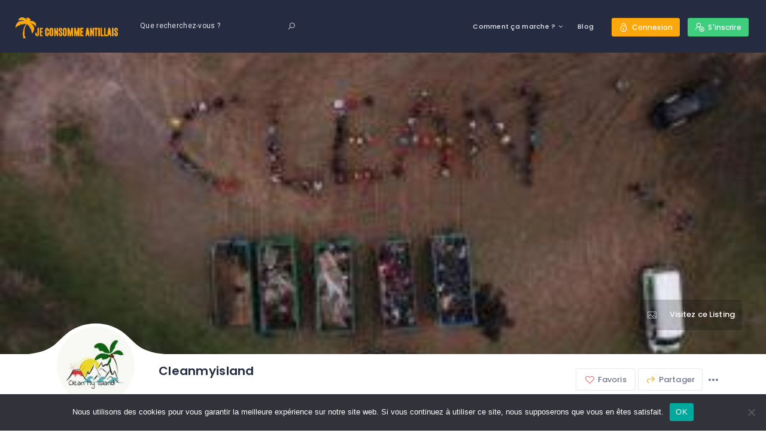

--- FILE ---
content_type: text/html; charset=UTF-8
request_url: https://jeconsommeantillais.com/listing/cleanmyisland/
body_size: 58340
content:
<!DOCTYPE html>
<html lang="fr-FR" class="no-js">
    <head>
        <meta charset="UTF-8">
        <meta name="viewport" content="width=device-width, initial-scale=1.0, maximum-scale=1.0, user-scalable=0">
        <meta name="format-detection" content="telephone=no"/>
        <meta name="apple-mobile-web-app-capable" content="yes"/>
        <link rel="profile" href="http://gmpg.org/xfn/11">
        <link rel="pingback" href="https://jeconsommeantillais.com/xmlrpc.php">
        				<script>document.documentElement.className = document.documentElement.className + ' yes-js js_active js'</script>
				<meta name='robots' content='index, follow, max-image-preview:large, max-snippet:-1, max-video-preview:-1' />
        <script>
            window.webpack_public_path__ = "https://jeconsommeantillais.com/wp-content/themes/wilcity/assets/production/js/";
            window.WHITE_LABEL = "wilcity";
            window.wilI18 = '[base64]/[base64]/[base64]/[base64]/[base64]/[base64]/[base64]/[base64]';
        </script>
        
	<!-- This site is optimized with the Yoast SEO plugin v19.6.1 - https://yoast.com/wordpress/plugins/seo/ -->
	<title>Cleanmyisland - Je Consomme Antillais</title>
	<link rel="canonical" href="https://jeconsommeantillais.com/listing/cleanmyisland/" />
	<meta property="og:locale" content="fr_FR" />
	<meta property="og:type" content="article" />
	<meta property="og:title" content="Cleanmyisland - Je Consomme Antillais" />
	<meta property="og:url" content="https://jeconsommeantillais.com/listing/cleanmyisland/" />
	<meta property="og:site_name" content="Je Consomme Antillais" />
	<meta property="article:modified_time" content="2021-07-25T17:26:48+00:00" />
	<meta property="og:image" content="https://jeconsommeantillais.com/wp-content/uploads/2021/05/118285660_349768806421727_3928609848146428495_n.jpg" />
	<meta property="og:image:width" content="960" />
	<meta property="og:image:height" content="720" />
	<meta property="og:image:type" content="image/jpeg" />
	<meta name="twitter:card" content="summary_large_image" />
	<script type="application/ld+json" class="yoast-schema-graph">{"@context":"https://schema.org","@graph":[{"@type":"WebPage","@id":"https://jeconsommeantillais.com/listing/cleanmyisland/","url":"https://jeconsommeantillais.com/listing/cleanmyisland/","name":"Cleanmyisland - Je Consomme Antillais","isPartOf":{"@id":"https://jeconsommeantillais.com/#website"},"primaryImageOfPage":{"@id":"https://jeconsommeantillais.com/listing/cleanmyisland/#primaryimage"},"image":{"@id":"https://jeconsommeantillais.com/listing/cleanmyisland/#primaryimage"},"thumbnailUrl":"https://jeconsommeantillais.com/wp-content/uploads/2021/05/118285660_349768806421727_3928609848146428495_n.jpg","datePublished":"2021-05-25T12:55:30+00:00","dateModified":"2021-07-25T17:26:48+00:00","breadcrumb":{"@id":"https://jeconsommeantillais.com/listing/cleanmyisland/#breadcrumb"},"inLanguage":"fr-FR","potentialAction":[{"@type":"ReadAction","target":["https://jeconsommeantillais.com/listing/cleanmyisland/"]}]},{"@type":"ImageObject","inLanguage":"fr-FR","@id":"https://jeconsommeantillais.com/listing/cleanmyisland/#primaryimage","url":"https://jeconsommeantillais.com/wp-content/uploads/2021/05/118285660_349768806421727_3928609848146428495_n.jpg","contentUrl":"https://jeconsommeantillais.com/wp-content/uploads/2021/05/118285660_349768806421727_3928609848146428495_n.jpg","width":960,"height":720},{"@type":"BreadcrumbList","@id":"https://jeconsommeantillais.com/listing/cleanmyisland/#breadcrumb","itemListElement":[{"@type":"ListItem","position":1,"name":"Accueil","item":"https://jeconsommeantillais.com/"},{"@type":"ListItem","position":2,"name":"Listings","item":"https://jeconsommeantillais.com/listing/"},{"@type":"ListItem","position":3,"name":"Cleanmyisland"}]},{"@type":"WebSite","@id":"https://jeconsommeantillais.com/#website","url":"https://jeconsommeantillais.com/","name":"Je Consomme Antillais","description":"Soutenez les entreprises locales","potentialAction":[{"@type":"SearchAction","target":{"@type":"EntryPoint","urlTemplate":"https://jeconsommeantillais.com/?s={search_term_string}"},"query-input":"required name=search_term_string"}],"inLanguage":"fr-FR"}]}</script>
	<!-- / Yoast SEO plugin. -->


<link rel='dns-prefetch' href='//appleid.cdn-apple.com' />
<link rel='dns-prefetch' href='//www.google.com' />
<link rel='dns-prefetch' href='//fonts.googleapis.com' />
<link rel='dns-prefetch' href='//s.w.org' />
<link rel="alternate" type="application/rss+xml" title="Je Consomme Antillais &raquo; Flux" href="https://jeconsommeantillais.com/feed/" />
<link rel="alternate" type="application/rss+xml" title="Je Consomme Antillais &raquo; Flux des commentaires" href="https://jeconsommeantillais.com/comments/feed/" />
<link rel="alternate" type="application/rss+xml" title="Je Consomme Antillais &raquo; Cleanmyisland Flux des commentaires" href="https://jeconsommeantillais.com/listing/cleanmyisland/feed/" />
<link rel='stylesheet' id='dashicons-css'  href='https://jeconsommeantillais.com/wp-includes/css/dashicons.min.css?ver=6.0.11' type='text/css' media='all' />
<style id='dashicons-inline-css' type='text/css'>
[data-font="Dashicons"]:before {font-family: 'Dashicons' !important;content: attr(data-icon) !important;speak: none !important;font-weight: normal !important;font-variant: normal !important;text-transform: none !important;line-height: 1 !important;font-style: normal !important;-webkit-font-smoothing: antialiased !important;-moz-osx-font-smoothing: grayscale !important;}
</style>
<link rel='stylesheet' id='wp-block-library-css'  href='https://jeconsommeantillais.com/wp-includes/css/dist/block-library/style.min.css?ver=6.0.11' type='text/css' media='all' />
<link rel='stylesheet' id='wc-blocks-vendors-style-css'  href='https://jeconsommeantillais.com/wp-content/plugins/woocommerce/packages/woocommerce-blocks/build/wc-blocks-vendors-style.css?ver=8.3.2' type='text/css' media='all' />
<link rel='stylesheet' id='wc-blocks-style-css'  href='https://jeconsommeantillais.com/wp-content/plugins/woocommerce/packages/woocommerce-blocks/build/wc-blocks-style.css?ver=8.3.2' type='text/css' media='all' />
<link rel='stylesheet' id='jquery-selectBox-css'  href='https://jeconsommeantillais.com/wp-content/plugins/yith-woocommerce-wishlist/assets/css/jquery.selectBox.css?ver=1.2.0' type='text/css' media='all' />
<link rel='stylesheet' id='yith-wcwl-font-awesome-css'  href='https://jeconsommeantillais.com/wp-content/plugins/yith-woocommerce-wishlist/assets/css/font-awesome.css?ver=4.7.0' type='text/css' media='all' />
<link rel='stylesheet' id='woocommerce_prettyPhoto_css-css'  href='//jeconsommeantillais.com/wp-content/plugins/woocommerce/assets/css/prettyPhoto.css?ver=3.1.6' type='text/css' media='all' />
<link rel='stylesheet' id='yith-wcwl-main-css'  href='https://jeconsommeantillais.com/wp-content/plugins/yith-woocommerce-wishlist/assets/css/style.css?ver=3.13.0' type='text/css' media='all' />
<style id='yith-wcwl-main-inline-css' type='text/css'>
.yith-wcwl-share li a{color: #FFFFFF;}.yith-wcwl-share li a:hover{color: #FFFFFF;}.yith-wcwl-share a.facebook{background: #39599E; background-color: #39599E;}.yith-wcwl-share a.facebook:hover{background: #39599E; background-color: #39599E;}.yith-wcwl-share a.twitter{background: #45AFE2; background-color: #45AFE2;}.yith-wcwl-share a.twitter:hover{background: #39599E; background-color: #39599E;}.yith-wcwl-share a.pinterest{background: #AB2E31; background-color: #AB2E31;}.yith-wcwl-share a.pinterest:hover{background: #39599E; background-color: #39599E;}.yith-wcwl-share a.email{background: #FBB102; background-color: #FBB102;}.yith-wcwl-share a.email:hover{background: #39599E; background-color: #39599E;}.yith-wcwl-share a.whatsapp{background: #00A901; background-color: #00A901;}.yith-wcwl-share a.whatsapp:hover{background: #39599E; background-color: #39599E;}
</style>
<style id='global-styles-inline-css' type='text/css'>
body{--wp--preset--color--black: #000000;--wp--preset--color--cyan-bluish-gray: #abb8c3;--wp--preset--color--white: #ffffff;--wp--preset--color--pale-pink: #f78da7;--wp--preset--color--vivid-red: #cf2e2e;--wp--preset--color--luminous-vivid-orange: #ff6900;--wp--preset--color--luminous-vivid-amber: #fcb900;--wp--preset--color--light-green-cyan: #7bdcb5;--wp--preset--color--vivid-green-cyan: #00d084;--wp--preset--color--pale-cyan-blue: #8ed1fc;--wp--preset--color--vivid-cyan-blue: #0693e3;--wp--preset--color--vivid-purple: #9b51e0;--wp--preset--gradient--vivid-cyan-blue-to-vivid-purple: linear-gradient(135deg,rgba(6,147,227,1) 0%,rgb(155,81,224) 100%);--wp--preset--gradient--light-green-cyan-to-vivid-green-cyan: linear-gradient(135deg,rgb(122,220,180) 0%,rgb(0,208,130) 100%);--wp--preset--gradient--luminous-vivid-amber-to-luminous-vivid-orange: linear-gradient(135deg,rgba(252,185,0,1) 0%,rgba(255,105,0,1) 100%);--wp--preset--gradient--luminous-vivid-orange-to-vivid-red: linear-gradient(135deg,rgba(255,105,0,1) 0%,rgb(207,46,46) 100%);--wp--preset--gradient--very-light-gray-to-cyan-bluish-gray: linear-gradient(135deg,rgb(238,238,238) 0%,rgb(169,184,195) 100%);--wp--preset--gradient--cool-to-warm-spectrum: linear-gradient(135deg,rgb(74,234,220) 0%,rgb(151,120,209) 20%,rgb(207,42,186) 40%,rgb(238,44,130) 60%,rgb(251,105,98) 80%,rgb(254,248,76) 100%);--wp--preset--gradient--blush-light-purple: linear-gradient(135deg,rgb(255,206,236) 0%,rgb(152,150,240) 100%);--wp--preset--gradient--blush-bordeaux: linear-gradient(135deg,rgb(254,205,165) 0%,rgb(254,45,45) 50%,rgb(107,0,62) 100%);--wp--preset--gradient--luminous-dusk: linear-gradient(135deg,rgb(255,203,112) 0%,rgb(199,81,192) 50%,rgb(65,88,208) 100%);--wp--preset--gradient--pale-ocean: linear-gradient(135deg,rgb(255,245,203) 0%,rgb(182,227,212) 50%,rgb(51,167,181) 100%);--wp--preset--gradient--electric-grass: linear-gradient(135deg,rgb(202,248,128) 0%,rgb(113,206,126) 100%);--wp--preset--gradient--midnight: linear-gradient(135deg,rgb(2,3,129) 0%,rgb(40,116,252) 100%);--wp--preset--duotone--dark-grayscale: url('#wp-duotone-dark-grayscale');--wp--preset--duotone--grayscale: url('#wp-duotone-grayscale');--wp--preset--duotone--purple-yellow: url('#wp-duotone-purple-yellow');--wp--preset--duotone--blue-red: url('#wp-duotone-blue-red');--wp--preset--duotone--midnight: url('#wp-duotone-midnight');--wp--preset--duotone--magenta-yellow: url('#wp-duotone-magenta-yellow');--wp--preset--duotone--purple-green: url('#wp-duotone-purple-green');--wp--preset--duotone--blue-orange: url('#wp-duotone-blue-orange');--wp--preset--font-size--small: 13px;--wp--preset--font-size--medium: 20px;--wp--preset--font-size--large: 36px;--wp--preset--font-size--x-large: 42px;}.has-black-color{color: var(--wp--preset--color--black) !important;}.has-cyan-bluish-gray-color{color: var(--wp--preset--color--cyan-bluish-gray) !important;}.has-white-color{color: var(--wp--preset--color--white) !important;}.has-pale-pink-color{color: var(--wp--preset--color--pale-pink) !important;}.has-vivid-red-color{color: var(--wp--preset--color--vivid-red) !important;}.has-luminous-vivid-orange-color{color: var(--wp--preset--color--luminous-vivid-orange) !important;}.has-luminous-vivid-amber-color{color: var(--wp--preset--color--luminous-vivid-amber) !important;}.has-light-green-cyan-color{color: var(--wp--preset--color--light-green-cyan) !important;}.has-vivid-green-cyan-color{color: var(--wp--preset--color--vivid-green-cyan) !important;}.has-pale-cyan-blue-color{color: var(--wp--preset--color--pale-cyan-blue) !important;}.has-vivid-cyan-blue-color{color: var(--wp--preset--color--vivid-cyan-blue) !important;}.has-vivid-purple-color{color: var(--wp--preset--color--vivid-purple) !important;}.has-black-background-color{background-color: var(--wp--preset--color--black) !important;}.has-cyan-bluish-gray-background-color{background-color: var(--wp--preset--color--cyan-bluish-gray) !important;}.has-white-background-color{background-color: var(--wp--preset--color--white) !important;}.has-pale-pink-background-color{background-color: var(--wp--preset--color--pale-pink) !important;}.has-vivid-red-background-color{background-color: var(--wp--preset--color--vivid-red) !important;}.has-luminous-vivid-orange-background-color{background-color: var(--wp--preset--color--luminous-vivid-orange) !important;}.has-luminous-vivid-amber-background-color{background-color: var(--wp--preset--color--luminous-vivid-amber) !important;}.has-light-green-cyan-background-color{background-color: var(--wp--preset--color--light-green-cyan) !important;}.has-vivid-green-cyan-background-color{background-color: var(--wp--preset--color--vivid-green-cyan) !important;}.has-pale-cyan-blue-background-color{background-color: var(--wp--preset--color--pale-cyan-blue) !important;}.has-vivid-cyan-blue-background-color{background-color: var(--wp--preset--color--vivid-cyan-blue) !important;}.has-vivid-purple-background-color{background-color: var(--wp--preset--color--vivid-purple) !important;}.has-black-border-color{border-color: var(--wp--preset--color--black) !important;}.has-cyan-bluish-gray-border-color{border-color: var(--wp--preset--color--cyan-bluish-gray) !important;}.has-white-border-color{border-color: var(--wp--preset--color--white) !important;}.has-pale-pink-border-color{border-color: var(--wp--preset--color--pale-pink) !important;}.has-vivid-red-border-color{border-color: var(--wp--preset--color--vivid-red) !important;}.has-luminous-vivid-orange-border-color{border-color: var(--wp--preset--color--luminous-vivid-orange) !important;}.has-luminous-vivid-amber-border-color{border-color: var(--wp--preset--color--luminous-vivid-amber) !important;}.has-light-green-cyan-border-color{border-color: var(--wp--preset--color--light-green-cyan) !important;}.has-vivid-green-cyan-border-color{border-color: var(--wp--preset--color--vivid-green-cyan) !important;}.has-pale-cyan-blue-border-color{border-color: var(--wp--preset--color--pale-cyan-blue) !important;}.has-vivid-cyan-blue-border-color{border-color: var(--wp--preset--color--vivid-cyan-blue) !important;}.has-vivid-purple-border-color{border-color: var(--wp--preset--color--vivid-purple) !important;}.has-vivid-cyan-blue-to-vivid-purple-gradient-background{background: var(--wp--preset--gradient--vivid-cyan-blue-to-vivid-purple) !important;}.has-light-green-cyan-to-vivid-green-cyan-gradient-background{background: var(--wp--preset--gradient--light-green-cyan-to-vivid-green-cyan) !important;}.has-luminous-vivid-amber-to-luminous-vivid-orange-gradient-background{background: var(--wp--preset--gradient--luminous-vivid-amber-to-luminous-vivid-orange) !important;}.has-luminous-vivid-orange-to-vivid-red-gradient-background{background: var(--wp--preset--gradient--luminous-vivid-orange-to-vivid-red) !important;}.has-very-light-gray-to-cyan-bluish-gray-gradient-background{background: var(--wp--preset--gradient--very-light-gray-to-cyan-bluish-gray) !important;}.has-cool-to-warm-spectrum-gradient-background{background: var(--wp--preset--gradient--cool-to-warm-spectrum) !important;}.has-blush-light-purple-gradient-background{background: var(--wp--preset--gradient--blush-light-purple) !important;}.has-blush-bordeaux-gradient-background{background: var(--wp--preset--gradient--blush-bordeaux) !important;}.has-luminous-dusk-gradient-background{background: var(--wp--preset--gradient--luminous-dusk) !important;}.has-pale-ocean-gradient-background{background: var(--wp--preset--gradient--pale-ocean) !important;}.has-electric-grass-gradient-background{background: var(--wp--preset--gradient--electric-grass) !important;}.has-midnight-gradient-background{background: var(--wp--preset--gradient--midnight) !important;}.has-small-font-size{font-size: var(--wp--preset--font-size--small) !important;}.has-medium-font-size{font-size: var(--wp--preset--font-size--medium) !important;}.has-large-font-size{font-size: var(--wp--preset--font-size--large) !important;}.has-x-large-font-size{font-size: var(--wp--preset--font-size--x-large) !important;}
</style>
<style id='extendify-gutenberg-patterns-and-templates-utilities-inline-css' type='text/css'>
.ext-absolute{position:absolute!important}.ext-relative{position:relative!important}.ext-top-base{top:var(--wp--style--block-gap,1.75rem)!important}.ext-top-lg{top:var(--extendify--spacing--large,3rem)!important}.ext--top-base{top:calc(var(--wp--style--block-gap, 1.75rem)*-1)!important}.ext--top-lg{top:calc(var(--extendify--spacing--large, 3rem)*-1)!important}.ext-right-base{right:var(--wp--style--block-gap,1.75rem)!important}.ext-right-lg{right:var(--extendify--spacing--large,3rem)!important}.ext--right-base{right:calc(var(--wp--style--block-gap, 1.75rem)*-1)!important}.ext--right-lg{right:calc(var(--extendify--spacing--large, 3rem)*-1)!important}.ext-bottom-base{bottom:var(--wp--style--block-gap,1.75rem)!important}.ext-bottom-lg{bottom:var(--extendify--spacing--large,3rem)!important}.ext--bottom-base{bottom:calc(var(--wp--style--block-gap, 1.75rem)*-1)!important}.ext--bottom-lg{bottom:calc(var(--extendify--spacing--large, 3rem)*-1)!important}.ext-left-base{left:var(--wp--style--block-gap,1.75rem)!important}.ext-left-lg{left:var(--extendify--spacing--large,3rem)!important}.ext--left-base{left:calc(var(--wp--style--block-gap, 1.75rem)*-1)!important}.ext--left-lg{left:calc(var(--extendify--spacing--large, 3rem)*-1)!important}.ext-order-1{order:1!important}.ext-order-2{order:2!important}.ext-col-auto{grid-column:auto!important}.ext-col-span-1{grid-column:span 1/span 1!important}.ext-col-span-2{grid-column:span 2/span 2!important}.ext-col-span-3{grid-column:span 3/span 3!important}.ext-col-span-4{grid-column:span 4/span 4!important}.ext-col-span-5{grid-column:span 5/span 5!important}.ext-col-span-6{grid-column:span 6/span 6!important}.ext-col-span-7{grid-column:span 7/span 7!important}.ext-col-span-8{grid-column:span 8/span 8!important}.ext-col-span-9{grid-column:span 9/span 9!important}.ext-col-span-10{grid-column:span 10/span 10!important}.ext-col-span-11{grid-column:span 11/span 11!important}.ext-col-span-12{grid-column:span 12/span 12!important}.ext-col-span-full{grid-column:1/-1!important}.ext-col-start-1{grid-column-start:1!important}.ext-col-start-2{grid-column-start:2!important}.ext-col-start-3{grid-column-start:3!important}.ext-col-start-4{grid-column-start:4!important}.ext-col-start-5{grid-column-start:5!important}.ext-col-start-6{grid-column-start:6!important}.ext-col-start-7{grid-column-start:7!important}.ext-col-start-8{grid-column-start:8!important}.ext-col-start-9{grid-column-start:9!important}.ext-col-start-10{grid-column-start:10!important}.ext-col-start-11{grid-column-start:11!important}.ext-col-start-12{grid-column-start:12!important}.ext-col-start-13{grid-column-start:13!important}.ext-col-start-auto{grid-column-start:auto!important}.ext-col-end-1{grid-column-end:1!important}.ext-col-end-2{grid-column-end:2!important}.ext-col-end-3{grid-column-end:3!important}.ext-col-end-4{grid-column-end:4!important}.ext-col-end-5{grid-column-end:5!important}.ext-col-end-6{grid-column-end:6!important}.ext-col-end-7{grid-column-end:7!important}.ext-col-end-8{grid-column-end:8!important}.ext-col-end-9{grid-column-end:9!important}.ext-col-end-10{grid-column-end:10!important}.ext-col-end-11{grid-column-end:11!important}.ext-col-end-12{grid-column-end:12!important}.ext-col-end-13{grid-column-end:13!important}.ext-col-end-auto{grid-column-end:auto!important}.ext-row-auto{grid-row:auto!important}.ext-row-span-1{grid-row:span 1/span 1!important}.ext-row-span-2{grid-row:span 2/span 2!important}.ext-row-span-3{grid-row:span 3/span 3!important}.ext-row-span-4{grid-row:span 4/span 4!important}.ext-row-span-5{grid-row:span 5/span 5!important}.ext-row-span-6{grid-row:span 6/span 6!important}.ext-row-span-full{grid-row:1/-1!important}.ext-row-start-1{grid-row-start:1!important}.ext-row-start-2{grid-row-start:2!important}.ext-row-start-3{grid-row-start:3!important}.ext-row-start-4{grid-row-start:4!important}.ext-row-start-5{grid-row-start:5!important}.ext-row-start-6{grid-row-start:6!important}.ext-row-start-7{grid-row-start:7!important}.ext-row-start-auto{grid-row-start:auto!important}.ext-row-end-1{grid-row-end:1!important}.ext-row-end-2{grid-row-end:2!important}.ext-row-end-3{grid-row-end:3!important}.ext-row-end-4{grid-row-end:4!important}.ext-row-end-5{grid-row-end:5!important}.ext-row-end-6{grid-row-end:6!important}.ext-row-end-7{grid-row-end:7!important}.ext-row-end-auto{grid-row-end:auto!important}.ext-m-0:not([style*=margin]){margin:0!important}.ext-m-auto:not([style*=margin]){margin:auto!important}.ext-m-base:not([style*=margin]){margin:var(--wp--style--block-gap,1.75rem)!important}.ext-m-lg:not([style*=margin]){margin:var(--extendify--spacing--large,3rem)!important}.ext--m-base:not([style*=margin]){margin:calc(var(--wp--style--block-gap, 1.75rem)*-1)!important}.ext--m-lg:not([style*=margin]){margin:calc(var(--extendify--spacing--large, 3rem)*-1)!important}.ext-mx-0:not([style*=margin]){margin-left:0!important;margin-right:0!important}.ext-mx-auto:not([style*=margin]){margin-left:auto!important;margin-right:auto!important}.ext-mx-base:not([style*=margin]){margin-left:var(--wp--style--block-gap,1.75rem)!important;margin-right:var(--wp--style--block-gap,1.75rem)!important}.ext-mx-lg:not([style*=margin]){margin-left:var(--extendify--spacing--large,3rem)!important;margin-right:var(--extendify--spacing--large,3rem)!important}.ext--mx-base:not([style*=margin]){margin-left:calc(var(--wp--style--block-gap, 1.75rem)*-1)!important;margin-right:calc(var(--wp--style--block-gap, 1.75rem)*-1)!important}.ext--mx-lg:not([style*=margin]){margin-left:calc(var(--extendify--spacing--large, 3rem)*-1)!important;margin-right:calc(var(--extendify--spacing--large, 3rem)*-1)!important}.ext-my-0:not([style*=margin]){margin-bottom:0!important;margin-top:0!important}.ext-my-auto:not([style*=margin]){margin-bottom:auto!important;margin-top:auto!important}.ext-my-base:not([style*=margin]){margin-bottom:var(--wp--style--block-gap,1.75rem)!important;margin-top:var(--wp--style--block-gap,1.75rem)!important}.ext-my-lg:not([style*=margin]){margin-bottom:var(--extendify--spacing--large,3rem)!important;margin-top:var(--extendify--spacing--large,3rem)!important}.ext--my-base:not([style*=margin]){margin-bottom:calc(var(--wp--style--block-gap, 1.75rem)*-1)!important;margin-top:calc(var(--wp--style--block-gap, 1.75rem)*-1)!important}.ext--my-lg:not([style*=margin]){margin-bottom:calc(var(--extendify--spacing--large, 3rem)*-1)!important;margin-top:calc(var(--extendify--spacing--large, 3rem)*-1)!important}.ext-mt-0:not([style*=margin]){margin-top:0!important}.ext-mt-auto:not([style*=margin]){margin-top:auto!important}.ext-mt-base:not([style*=margin]){margin-top:var(--wp--style--block-gap,1.75rem)!important}.ext-mt-lg:not([style*=margin]){margin-top:var(--extendify--spacing--large,3rem)!important}.ext--mt-base:not([style*=margin]){margin-top:calc(var(--wp--style--block-gap, 1.75rem)*-1)!important}.ext--mt-lg:not([style*=margin]){margin-top:calc(var(--extendify--spacing--large, 3rem)*-1)!important}.ext-mr-0:not([style*=margin]){margin-right:0!important}.ext-mr-auto:not([style*=margin]){margin-right:auto!important}.ext-mr-base:not([style*=margin]){margin-right:var(--wp--style--block-gap,1.75rem)!important}.ext-mr-lg:not([style*=margin]){margin-right:var(--extendify--spacing--large,3rem)!important}.ext--mr-base:not([style*=margin]){margin-right:calc(var(--wp--style--block-gap, 1.75rem)*-1)!important}.ext--mr-lg:not([style*=margin]){margin-right:calc(var(--extendify--spacing--large, 3rem)*-1)!important}.ext-mb-0:not([style*=margin]){margin-bottom:0!important}.ext-mb-auto:not([style*=margin]){margin-bottom:auto!important}.ext-mb-base:not([style*=margin]){margin-bottom:var(--wp--style--block-gap,1.75rem)!important}.ext-mb-lg:not([style*=margin]){margin-bottom:var(--extendify--spacing--large,3rem)!important}.ext--mb-base:not([style*=margin]){margin-bottom:calc(var(--wp--style--block-gap, 1.75rem)*-1)!important}.ext--mb-lg:not([style*=margin]){margin-bottom:calc(var(--extendify--spacing--large, 3rem)*-1)!important}.ext-ml-0:not([style*=margin]){margin-left:0!important}.ext-ml-auto:not([style*=margin]){margin-left:auto!important}.ext-ml-base:not([style*=margin]){margin-left:var(--wp--style--block-gap,1.75rem)!important}.ext-ml-lg:not([style*=margin]){margin-left:var(--extendify--spacing--large,3rem)!important}.ext--ml-base:not([style*=margin]){margin-left:calc(var(--wp--style--block-gap, 1.75rem)*-1)!important}.ext--ml-lg:not([style*=margin]){margin-left:calc(var(--extendify--spacing--large, 3rem)*-1)!important}.ext-block{display:block!important}.ext-inline-block{display:inline-block!important}.ext-inline{display:inline!important}.ext-flex{display:flex!important}.ext-inline-flex{display:inline-flex!important}.ext-grid{display:grid!important}.ext-inline-grid{display:inline-grid!important}.ext-hidden{display:none!important}.ext-w-auto{width:auto!important}.ext-w-full{width:100%!important}.ext-max-w-full{max-width:100%!important}.ext-flex-1{flex:1 1 0%!important}.ext-flex-auto{flex:1 1 auto!important}.ext-flex-initial{flex:0 1 auto!important}.ext-flex-none{flex:none!important}.ext-flex-shrink-0{flex-shrink:0!important}.ext-flex-shrink{flex-shrink:1!important}.ext-flex-grow-0{flex-grow:0!important}.ext-flex-grow{flex-grow:1!important}.ext-list-none{list-style-type:none!important}.ext-grid-cols-1{grid-template-columns:repeat(1,minmax(0,1fr))!important}.ext-grid-cols-2{grid-template-columns:repeat(2,minmax(0,1fr))!important}.ext-grid-cols-3{grid-template-columns:repeat(3,minmax(0,1fr))!important}.ext-grid-cols-4{grid-template-columns:repeat(4,minmax(0,1fr))!important}.ext-grid-cols-5{grid-template-columns:repeat(5,minmax(0,1fr))!important}.ext-grid-cols-6{grid-template-columns:repeat(6,minmax(0,1fr))!important}.ext-grid-cols-7{grid-template-columns:repeat(7,minmax(0,1fr))!important}.ext-grid-cols-8{grid-template-columns:repeat(8,minmax(0,1fr))!important}.ext-grid-cols-9{grid-template-columns:repeat(9,minmax(0,1fr))!important}.ext-grid-cols-10{grid-template-columns:repeat(10,minmax(0,1fr))!important}.ext-grid-cols-11{grid-template-columns:repeat(11,minmax(0,1fr))!important}.ext-grid-cols-12{grid-template-columns:repeat(12,minmax(0,1fr))!important}.ext-grid-cols-none{grid-template-columns:none!important}.ext-grid-rows-1{grid-template-rows:repeat(1,minmax(0,1fr))!important}.ext-grid-rows-2{grid-template-rows:repeat(2,minmax(0,1fr))!important}.ext-grid-rows-3{grid-template-rows:repeat(3,minmax(0,1fr))!important}.ext-grid-rows-4{grid-template-rows:repeat(4,minmax(0,1fr))!important}.ext-grid-rows-5{grid-template-rows:repeat(5,minmax(0,1fr))!important}.ext-grid-rows-6{grid-template-rows:repeat(6,minmax(0,1fr))!important}.ext-grid-rows-none{grid-template-rows:none!important}.ext-flex-row{flex-direction:row!important}.ext-flex-row-reverse{flex-direction:row-reverse!important}.ext-flex-col{flex-direction:column!important}.ext-flex-col-reverse{flex-direction:column-reverse!important}.ext-flex-wrap{flex-wrap:wrap!important}.ext-flex-wrap-reverse{flex-wrap:wrap-reverse!important}.ext-flex-nowrap{flex-wrap:nowrap!important}.ext-items-start{align-items:flex-start!important}.ext-items-end{align-items:flex-end!important}.ext-items-center{align-items:center!important}.ext-items-baseline{align-items:baseline!important}.ext-items-stretch{align-items:stretch!important}.ext-justify-start{justify-content:flex-start!important}.ext-justify-end{justify-content:flex-end!important}.ext-justify-center{justify-content:center!important}.ext-justify-between{justify-content:space-between!important}.ext-justify-around{justify-content:space-around!important}.ext-justify-evenly{justify-content:space-evenly!important}.ext-justify-items-start{justify-items:start!important}.ext-justify-items-end{justify-items:end!important}.ext-justify-items-center{justify-items:center!important}.ext-justify-items-stretch{justify-items:stretch!important}.ext-gap-0{gap:0!important}.ext-gap-base{gap:var(--wp--style--block-gap,1.75rem)!important}.ext-gap-lg{gap:var(--extendify--spacing--large,3rem)!important}.ext-gap-x-0{-moz-column-gap:0!important;column-gap:0!important}.ext-gap-x-base{-moz-column-gap:var(--wp--style--block-gap,1.75rem)!important;column-gap:var(--wp--style--block-gap,1.75rem)!important}.ext-gap-x-lg{-moz-column-gap:var(--extendify--spacing--large,3rem)!important;column-gap:var(--extendify--spacing--large,3rem)!important}.ext-gap-y-0{row-gap:0!important}.ext-gap-y-base{row-gap:var(--wp--style--block-gap,1.75rem)!important}.ext-gap-y-lg{row-gap:var(--extendify--spacing--large,3rem)!important}.ext-justify-self-auto{justify-self:auto!important}.ext-justify-self-start{justify-self:start!important}.ext-justify-self-end{justify-self:end!important}.ext-justify-self-center{justify-self:center!important}.ext-justify-self-stretch{justify-self:stretch!important}.ext-rounded-none{border-radius:0!important}.ext-rounded-full{border-radius:9999px!important}.ext-rounded-t-none{border-top-left-radius:0!important;border-top-right-radius:0!important}.ext-rounded-t-full{border-top-left-radius:9999px!important;border-top-right-radius:9999px!important}.ext-rounded-r-none{border-bottom-right-radius:0!important;border-top-right-radius:0!important}.ext-rounded-r-full{border-bottom-right-radius:9999px!important;border-top-right-radius:9999px!important}.ext-rounded-b-none{border-bottom-left-radius:0!important;border-bottom-right-radius:0!important}.ext-rounded-b-full{border-bottom-left-radius:9999px!important;border-bottom-right-radius:9999px!important}.ext-rounded-l-none{border-bottom-left-radius:0!important;border-top-left-radius:0!important}.ext-rounded-l-full{border-bottom-left-radius:9999px!important;border-top-left-radius:9999px!important}.ext-rounded-tl-none{border-top-left-radius:0!important}.ext-rounded-tl-full{border-top-left-radius:9999px!important}.ext-rounded-tr-none{border-top-right-radius:0!important}.ext-rounded-tr-full{border-top-right-radius:9999px!important}.ext-rounded-br-none{border-bottom-right-radius:0!important}.ext-rounded-br-full{border-bottom-right-radius:9999px!important}.ext-rounded-bl-none{border-bottom-left-radius:0!important}.ext-rounded-bl-full{border-bottom-left-radius:9999px!important}.ext-border-0{border-width:0!important}.ext-border-t-0{border-top-width:0!important}.ext-border-r-0{border-right-width:0!important}.ext-border-b-0{border-bottom-width:0!important}.ext-border-l-0{border-left-width:0!important}.ext-p-0:not([style*=padding]){padding:0!important}.ext-p-base:not([style*=padding]){padding:var(--wp--style--block-gap,1.75rem)!important}.ext-p-lg:not([style*=padding]){padding:var(--extendify--spacing--large,3rem)!important}.ext-px-0:not([style*=padding]){padding-left:0!important;padding-right:0!important}.ext-px-base:not([style*=padding]){padding-left:var(--wp--style--block-gap,1.75rem)!important;padding-right:var(--wp--style--block-gap,1.75rem)!important}.ext-px-lg:not([style*=padding]){padding-left:var(--extendify--spacing--large,3rem)!important;padding-right:var(--extendify--spacing--large,3rem)!important}.ext-py-0:not([style*=padding]){padding-bottom:0!important;padding-top:0!important}.ext-py-base:not([style*=padding]){padding-bottom:var(--wp--style--block-gap,1.75rem)!important;padding-top:var(--wp--style--block-gap,1.75rem)!important}.ext-py-lg:not([style*=padding]){padding-bottom:var(--extendify--spacing--large,3rem)!important;padding-top:var(--extendify--spacing--large,3rem)!important}.ext-pt-0:not([style*=padding]){padding-top:0!important}.ext-pt-base:not([style*=padding]){padding-top:var(--wp--style--block-gap,1.75rem)!important}.ext-pt-lg:not([style*=padding]){padding-top:var(--extendify--spacing--large,3rem)!important}.ext-pr-0:not([style*=padding]){padding-right:0!important}.ext-pr-base:not([style*=padding]){padding-right:var(--wp--style--block-gap,1.75rem)!important}.ext-pr-lg:not([style*=padding]){padding-right:var(--extendify--spacing--large,3rem)!important}.ext-pb-0:not([style*=padding]){padding-bottom:0!important}.ext-pb-base:not([style*=padding]){padding-bottom:var(--wp--style--block-gap,1.75rem)!important}.ext-pb-lg:not([style*=padding]){padding-bottom:var(--extendify--spacing--large,3rem)!important}.ext-pl-0:not([style*=padding]){padding-left:0!important}.ext-pl-base:not([style*=padding]){padding-left:var(--wp--style--block-gap,1.75rem)!important}.ext-pl-lg:not([style*=padding]){padding-left:var(--extendify--spacing--large,3rem)!important}.ext-text-left{text-align:left!important}.ext-text-center{text-align:center!important}.ext-text-right{text-align:right!important}.ext-leading-none{line-height:1!important}.ext-leading-tight{line-height:1.25!important}.ext-leading-snug{line-height:1.375!important}.ext-leading-normal{line-height:1.5!important}.ext-leading-relaxed{line-height:1.625!important}.ext-leading-loose{line-height:2!important}.clip-path--rhombus img{-webkit-clip-path:polygon(15% 6%,80% 29%,84% 93%,23% 69%);clip-path:polygon(15% 6%,80% 29%,84% 93%,23% 69%)}.clip-path--diamond img{-webkit-clip-path:polygon(5% 29%,60% 2%,91% 64%,36% 89%);clip-path:polygon(5% 29%,60% 2%,91% 64%,36% 89%)}.clip-path--rhombus-alt img{-webkit-clip-path:polygon(14% 9%,85% 24%,91% 89%,19% 76%);clip-path:polygon(14% 9%,85% 24%,91% 89%,19% 76%)}.wp-block-columns[class*=fullwidth-cols]{margin-bottom:unset}.wp-block-column.editor\:pointer-events-none{margin-bottom:0!important;margin-top:0!important}.is-root-container.block-editor-block-list__layout>[data-align=full]:not(:first-of-type)>.wp-block-column.editor\:pointer-events-none,.is-root-container.block-editor-block-list__layout>[data-align=wide]>.wp-block-column.editor\:pointer-events-none{margin-top:calc(var(--wp--style--block-gap, 28px)*-1)!important}.ext .wp-block-columns .wp-block-column[style*=padding]{padding-left:0!important;padding-right:0!important}.ext .wp-block-columns+.wp-block-columns:not([class*=mt-]):not([class*=my-]):not([style*=margin]){margin-top:0!important}[class*=fullwidth-cols] .wp-block-column:first-child,[class*=fullwidth-cols] .wp-block-group:first-child{margin-top:0}[class*=fullwidth-cols] .wp-block-column:last-child,[class*=fullwidth-cols] .wp-block-group:last-child{margin-bottom:0}[class*=fullwidth-cols] .wp-block-column:first-child>*,[class*=fullwidth-cols] .wp-block-column>:first-child{margin-top:0}.ext .is-not-stacked-on-mobile .wp-block-column,[class*=fullwidth-cols] .wp-block-column>:last-child{margin-bottom:0}.wp-block-columns[class*=fullwidth-cols]:not(.is-not-stacked-on-mobile)>.wp-block-column:not(:last-child){margin-bottom:var(--wp--style--block-gap,1.75rem)}@media (min-width:782px){.wp-block-columns[class*=fullwidth-cols]:not(.is-not-stacked-on-mobile)>.wp-block-column:not(:last-child){margin-bottom:0}}.wp-block-columns[class*=fullwidth-cols].is-not-stacked-on-mobile>.wp-block-column{margin-bottom:0!important}@media (min-width:600px) and (max-width:781px){.wp-block-columns[class*=fullwidth-cols]:not(.is-not-stacked-on-mobile)>.wp-block-column:nth-child(2n){margin-left:var(--wp--style--block-gap,2em)}}@media (max-width:781px){.tablet\:fullwidth-cols.wp-block-columns:not(.is-not-stacked-on-mobile){flex-wrap:wrap}.tablet\:fullwidth-cols.wp-block-columns:not(.is-not-stacked-on-mobile)>.wp-block-column,.tablet\:fullwidth-cols.wp-block-columns:not(.is-not-stacked-on-mobile)>.wp-block-column:not([style*=margin]){margin-left:0!important}.tablet\:fullwidth-cols.wp-block-columns:not(.is-not-stacked-on-mobile)>.wp-block-column{flex-basis:100%!important}}@media (max-width:1079px){.desktop\:fullwidth-cols.wp-block-columns:not(.is-not-stacked-on-mobile){flex-wrap:wrap}.desktop\:fullwidth-cols.wp-block-columns:not(.is-not-stacked-on-mobile)>.wp-block-column,.desktop\:fullwidth-cols.wp-block-columns:not(.is-not-stacked-on-mobile)>.wp-block-column:not([style*=margin]){margin-left:0!important}.desktop\:fullwidth-cols.wp-block-columns:not(.is-not-stacked-on-mobile)>.wp-block-column{flex-basis:100%!important}.desktop\:fullwidth-cols.wp-block-columns:not(.is-not-stacked-on-mobile)>.wp-block-column:not(:last-child){margin-bottom:var(--wp--style--block-gap,1.75rem)!important}}.direction-rtl{direction:rtl}.direction-ltr{direction:ltr}.is-style-inline-list{padding-left:0!important}.is-style-inline-list li{list-style-type:none!important}@media (min-width:782px){.is-style-inline-list li{display:inline!important;margin-right:var(--wp--style--block-gap,1.75rem)!important}}@media (min-width:782px){.is-style-inline-list li:first-child{margin-left:0!important}}@media (min-width:782px){.is-style-inline-list li:last-child{margin-right:0!important}}.bring-to-front{position:relative;z-index:10}.text-stroke{-webkit-text-stroke-color:var(--wp--preset--color--background)}.text-stroke,.text-stroke--primary{-webkit-text-stroke-width:var(
        --wp--custom--typography--text-stroke-width,2px
    )}.text-stroke--primary{-webkit-text-stroke-color:var(--wp--preset--color--primary)}.text-stroke--secondary{-webkit-text-stroke-width:var(
        --wp--custom--typography--text-stroke-width,2px
    );-webkit-text-stroke-color:var(--wp--preset--color--secondary)}.editor\:no-caption .block-editor-rich-text__editable{display:none!important}.editor\:no-inserter .wp-block-column:not(.is-selected)>.block-list-appender,.editor\:no-inserter .wp-block-cover__inner-container>.block-list-appender,.editor\:no-inserter .wp-block-group__inner-container>.block-list-appender,.editor\:no-inserter>.block-list-appender{display:none}.editor\:no-resize .components-resizable-box__handle,.editor\:no-resize .components-resizable-box__handle:after,.editor\:no-resize .components-resizable-box__side-handle:before{display:none;pointer-events:none}.editor\:no-resize .components-resizable-box__container{display:block}.editor\:pointer-events-none{pointer-events:none}.is-style-angled{justify-content:flex-end}.ext .is-style-angled>[class*=_inner-container],.is-style-angled{align-items:center}.is-style-angled .wp-block-cover__image-background,.is-style-angled .wp-block-cover__video-background{-webkit-clip-path:polygon(0 0,30% 0,50% 100%,0 100%);clip-path:polygon(0 0,30% 0,50% 100%,0 100%);z-index:1}@media (min-width:782px){.is-style-angled .wp-block-cover__image-background,.is-style-angled .wp-block-cover__video-background{-webkit-clip-path:polygon(0 0,55% 0,65% 100%,0 100%);clip-path:polygon(0 0,55% 0,65% 100%,0 100%)}}.has-foreground-color{color:var(--wp--preset--color--foreground,#000)!important}.has-foreground-background-color{background-color:var(--wp--preset--color--foreground,#000)!important}.has-background-color{color:var(--wp--preset--color--background,#fff)!important}.has-background-background-color{background-color:var(--wp--preset--color--background,#fff)!important}.has-primary-color{color:var(--wp--preset--color--primary,#4b5563)!important}.has-primary-background-color{background-color:var(--wp--preset--color--primary,#4b5563)!important}.has-secondary-color{color:var(--wp--preset--color--secondary,#9ca3af)!important}.has-secondary-background-color{background-color:var(--wp--preset--color--secondary,#9ca3af)!important}.ext.has-text-color h1,.ext.has-text-color h2,.ext.has-text-color h3,.ext.has-text-color h4,.ext.has-text-color h5,.ext.has-text-color h6,.ext.has-text-color p{color:currentColor}.has-white-color{color:var(--wp--preset--color--white,#fff)!important}.has-black-color{color:var(--wp--preset--color--black,#000)!important}.has-ext-foreground-background-color{background-color:var(
        --wp--preset--color--foreground,var(--wp--preset--color--black,#000)
    )!important}.has-ext-primary-background-color{background-color:var(
        --wp--preset--color--primary,var(--wp--preset--color--cyan-bluish-gray,#000)
    )!important}.wp-block-button__link.has-black-background-color{border-color:var(--wp--preset--color--black,#000)}.wp-block-button__link.has-white-background-color{border-color:var(--wp--preset--color--white,#fff)}.has-ext-small-font-size{font-size:var(--wp--preset--font-size--ext-small)!important}.has-ext-medium-font-size{font-size:var(--wp--preset--font-size--ext-medium)!important}.has-ext-large-font-size{font-size:var(--wp--preset--font-size--ext-large)!important;line-height:1.2}.has-ext-x-large-font-size{font-size:var(--wp--preset--font-size--ext-x-large)!important;line-height:1}.has-ext-xx-large-font-size{font-size:var(--wp--preset--font-size--ext-xx-large)!important;line-height:1}.has-ext-x-large-font-size:not([style*=line-height]),.has-ext-xx-large-font-size:not([style*=line-height]){line-height:1.1}.ext .wp-block-group>*{margin-bottom:0;margin-top:0}.ext .wp-block-group>*+*{margin-bottom:0}.ext .wp-block-group>*+*,.ext h2{margin-top:var(--wp--style--block-gap,1.75rem)}.ext h2{margin-bottom:var(--wp--style--block-gap,1.75rem)}.has-ext-x-large-font-size+h3,.has-ext-x-large-font-size+p{margin-top:.5rem}.ext .wp-block-buttons>.wp-block-button.wp-block-button__width-25{min-width:12rem;width:calc(25% - var(--wp--style--block-gap, .5em)*.75)}.ext .ext-grid>[class*=_inner-container]{display:grid}.ext>[class*=_inner-container]>.ext-grid:not([class*=columns]),.ext>[class*=_inner-container]>.wp-block>.ext-grid:not([class*=columns]){display:initial!important}.ext .ext-grid-cols-1>[class*=_inner-container]{grid-template-columns:repeat(1,minmax(0,1fr))!important}.ext .ext-grid-cols-2>[class*=_inner-container]{grid-template-columns:repeat(2,minmax(0,1fr))!important}.ext .ext-grid-cols-3>[class*=_inner-container]{grid-template-columns:repeat(3,minmax(0,1fr))!important}.ext .ext-grid-cols-4>[class*=_inner-container]{grid-template-columns:repeat(4,minmax(0,1fr))!important}.ext .ext-grid-cols-5>[class*=_inner-container]{grid-template-columns:repeat(5,minmax(0,1fr))!important}.ext .ext-grid-cols-6>[class*=_inner-container]{grid-template-columns:repeat(6,minmax(0,1fr))!important}.ext .ext-grid-cols-7>[class*=_inner-container]{grid-template-columns:repeat(7,minmax(0,1fr))!important}.ext .ext-grid-cols-8>[class*=_inner-container]{grid-template-columns:repeat(8,minmax(0,1fr))!important}.ext .ext-grid-cols-9>[class*=_inner-container]{grid-template-columns:repeat(9,minmax(0,1fr))!important}.ext .ext-grid-cols-10>[class*=_inner-container]{grid-template-columns:repeat(10,minmax(0,1fr))!important}.ext .ext-grid-cols-11>[class*=_inner-container]{grid-template-columns:repeat(11,minmax(0,1fr))!important}.ext .ext-grid-cols-12>[class*=_inner-container]{grid-template-columns:repeat(12,minmax(0,1fr))!important}.ext .ext-grid-cols-13>[class*=_inner-container]{grid-template-columns:repeat(13,minmax(0,1fr))!important}.ext .ext-grid-cols-none>[class*=_inner-container]{grid-template-columns:none!important}.ext .ext-grid-rows-1>[class*=_inner-container]{grid-template-rows:repeat(1,minmax(0,1fr))!important}.ext .ext-grid-rows-2>[class*=_inner-container]{grid-template-rows:repeat(2,minmax(0,1fr))!important}.ext .ext-grid-rows-3>[class*=_inner-container]{grid-template-rows:repeat(3,minmax(0,1fr))!important}.ext .ext-grid-rows-4>[class*=_inner-container]{grid-template-rows:repeat(4,minmax(0,1fr))!important}.ext .ext-grid-rows-5>[class*=_inner-container]{grid-template-rows:repeat(5,minmax(0,1fr))!important}.ext .ext-grid-rows-6>[class*=_inner-container]{grid-template-rows:repeat(6,minmax(0,1fr))!important}.ext .ext-grid-rows-none>[class*=_inner-container]{grid-template-rows:none!important}.ext .ext-items-start>[class*=_inner-container]{align-items:flex-start!important}.ext .ext-items-end>[class*=_inner-container]{align-items:flex-end!important}.ext .ext-items-center>[class*=_inner-container]{align-items:center!important}.ext .ext-items-baseline>[class*=_inner-container]{align-items:baseline!important}.ext .ext-items-stretch>[class*=_inner-container]{align-items:stretch!important}.ext.wp-block-group>:last-child{margin-bottom:0}.ext .wp-block-group__inner-container{padding:0!important}.ext.has-background{padding-left:var(--wp--style--block-gap,1.75rem);padding-right:var(--wp--style--block-gap,1.75rem)}.ext [class*=inner-container]>.alignwide [class*=inner-container],.ext [class*=inner-container]>[data-align=wide] [class*=inner-container]{max-width:var(--responsive--alignwide-width,120rem)}.ext [class*=inner-container]>.alignwide [class*=inner-container]>*,.ext [class*=inner-container]>[data-align=wide] [class*=inner-container]>*{max-width:100%!important}.ext .wp-block-image{position:relative;text-align:center}.ext .wp-block-image img{display:inline-block;vertical-align:middle}body{--extendify--spacing--large:var(
        --wp--custom--spacing--large,clamp(2em,8vw,8em)
    );--wp--preset--font-size--ext-small:1rem;--wp--preset--font-size--ext-medium:1.125rem;--wp--preset--font-size--ext-large:clamp(1.65rem,3.5vw,2.15rem);--wp--preset--font-size--ext-x-large:clamp(3rem,6vw,4.75rem);--wp--preset--font-size--ext-xx-large:clamp(3.25rem,7.5vw,5.75rem);--wp--preset--color--black:#000;--wp--preset--color--white:#fff}.ext *{box-sizing:border-box}.block-editor-block-preview__content-iframe .ext [data-type="core/spacer"] .components-resizable-box__container{background:transparent!important}.block-editor-block-preview__content-iframe .ext [data-type="core/spacer"] .block-library-spacer__resize-container:before{display:none!important}.ext .wp-block-group__inner-container figure.wp-block-gallery.alignfull{margin-bottom:unset;margin-top:unset}.ext .alignwide{margin-left:auto!important;margin-right:auto!important}.is-root-container.block-editor-block-list__layout>[data-align=full]:not(:first-of-type)>.ext-my-0,.is-root-container.block-editor-block-list__layout>[data-align=wide]>.ext-my-0:not([style*=margin]){margin-top:calc(var(--wp--style--block-gap, 28px)*-1)!important}.block-editor-block-preview__content-iframe .preview\:min-h-50{min-height:50vw!important}.block-editor-block-preview__content-iframe .preview\:min-h-60{min-height:60vw!important}.block-editor-block-preview__content-iframe .preview\:min-h-70{min-height:70vw!important}.block-editor-block-preview__content-iframe .preview\:min-h-80{min-height:80vw!important}.block-editor-block-preview__content-iframe .preview\:min-h-100{min-height:100vw!important}.ext-mr-0.alignfull:not([style*=margin]):not([style*=margin]){margin-right:0!important}.ext-ml-0:not([style*=margin]):not([style*=margin]){margin-left:0!important}.is-root-container .wp-block[data-align=full]>.ext-mx-0:not([style*=margin]):not([style*=margin]){margin-left:calc(var(--wp--custom--spacing--outer, 0)*1)!important;margin-right:calc(var(--wp--custom--spacing--outer, 0)*1)!important;overflow:hidden;width:unset}@media (min-width:782px){.tablet\:ext-absolute{position:absolute!important}.tablet\:ext-relative{position:relative!important}.tablet\:ext-top-base{top:var(--wp--style--block-gap,1.75rem)!important}.tablet\:ext-top-lg{top:var(--extendify--spacing--large,3rem)!important}.tablet\:ext--top-base{top:calc(var(--wp--style--block-gap, 1.75rem)*-1)!important}.tablet\:ext--top-lg{top:calc(var(--extendify--spacing--large, 3rem)*-1)!important}.tablet\:ext-right-base{right:var(--wp--style--block-gap,1.75rem)!important}.tablet\:ext-right-lg{right:var(--extendify--spacing--large,3rem)!important}.tablet\:ext--right-base{right:calc(var(--wp--style--block-gap, 1.75rem)*-1)!important}.tablet\:ext--right-lg{right:calc(var(--extendify--spacing--large, 3rem)*-1)!important}.tablet\:ext-bottom-base{bottom:var(--wp--style--block-gap,1.75rem)!important}.tablet\:ext-bottom-lg{bottom:var(--extendify--spacing--large,3rem)!important}.tablet\:ext--bottom-base{bottom:calc(var(--wp--style--block-gap, 1.75rem)*-1)!important}.tablet\:ext--bottom-lg{bottom:calc(var(--extendify--spacing--large, 3rem)*-1)!important}.tablet\:ext-left-base{left:var(--wp--style--block-gap,1.75rem)!important}.tablet\:ext-left-lg{left:var(--extendify--spacing--large,3rem)!important}.tablet\:ext--left-base{left:calc(var(--wp--style--block-gap, 1.75rem)*-1)!important}.tablet\:ext--left-lg{left:calc(var(--extendify--spacing--large, 3rem)*-1)!important}.tablet\:ext-order-1{order:1!important}.tablet\:ext-order-2{order:2!important}.tablet\:ext-m-0:not([style*=margin]){margin:0!important}.tablet\:ext-m-auto:not([style*=margin]){margin:auto!important}.tablet\:ext-m-base:not([style*=margin]){margin:var(--wp--style--block-gap,1.75rem)!important}.tablet\:ext-m-lg:not([style*=margin]){margin:var(--extendify--spacing--large,3rem)!important}.tablet\:ext--m-base:not([style*=margin]){margin:calc(var(--wp--style--block-gap, 1.75rem)*-1)!important}.tablet\:ext--m-lg:not([style*=margin]){margin:calc(var(--extendify--spacing--large, 3rem)*-1)!important}.tablet\:ext-mx-0:not([style*=margin]){margin-left:0!important;margin-right:0!important}.tablet\:ext-mx-auto:not([style*=margin]){margin-left:auto!important;margin-right:auto!important}.tablet\:ext-mx-base:not([style*=margin]){margin-left:var(--wp--style--block-gap,1.75rem)!important;margin-right:var(--wp--style--block-gap,1.75rem)!important}.tablet\:ext-mx-lg:not([style*=margin]){margin-left:var(--extendify--spacing--large,3rem)!important;margin-right:var(--extendify--spacing--large,3rem)!important}.tablet\:ext--mx-base:not([style*=margin]){margin-left:calc(var(--wp--style--block-gap, 1.75rem)*-1)!important;margin-right:calc(var(--wp--style--block-gap, 1.75rem)*-1)!important}.tablet\:ext--mx-lg:not([style*=margin]){margin-left:calc(var(--extendify--spacing--large, 3rem)*-1)!important;margin-right:calc(var(--extendify--spacing--large, 3rem)*-1)!important}.tablet\:ext-my-0:not([style*=margin]){margin-bottom:0!important;margin-top:0!important}.tablet\:ext-my-auto:not([style*=margin]){margin-bottom:auto!important;margin-top:auto!important}.tablet\:ext-my-base:not([style*=margin]){margin-bottom:var(--wp--style--block-gap,1.75rem)!important;margin-top:var(--wp--style--block-gap,1.75rem)!important}.tablet\:ext-my-lg:not([style*=margin]){margin-bottom:var(--extendify--spacing--large,3rem)!important;margin-top:var(--extendify--spacing--large,3rem)!important}.tablet\:ext--my-base:not([style*=margin]){margin-bottom:calc(var(--wp--style--block-gap, 1.75rem)*-1)!important;margin-top:calc(var(--wp--style--block-gap, 1.75rem)*-1)!important}.tablet\:ext--my-lg:not([style*=margin]){margin-bottom:calc(var(--extendify--spacing--large, 3rem)*-1)!important;margin-top:calc(var(--extendify--spacing--large, 3rem)*-1)!important}.tablet\:ext-mt-0:not([style*=margin]){margin-top:0!important}.tablet\:ext-mt-auto:not([style*=margin]){margin-top:auto!important}.tablet\:ext-mt-base:not([style*=margin]){margin-top:var(--wp--style--block-gap,1.75rem)!important}.tablet\:ext-mt-lg:not([style*=margin]){margin-top:var(--extendify--spacing--large,3rem)!important}.tablet\:ext--mt-base:not([style*=margin]){margin-top:calc(var(--wp--style--block-gap, 1.75rem)*-1)!important}.tablet\:ext--mt-lg:not([style*=margin]){margin-top:calc(var(--extendify--spacing--large, 3rem)*-1)!important}.tablet\:ext-mr-0:not([style*=margin]){margin-right:0!important}.tablet\:ext-mr-auto:not([style*=margin]){margin-right:auto!important}.tablet\:ext-mr-base:not([style*=margin]){margin-right:var(--wp--style--block-gap,1.75rem)!important}.tablet\:ext-mr-lg:not([style*=margin]){margin-right:var(--extendify--spacing--large,3rem)!important}.tablet\:ext--mr-base:not([style*=margin]){margin-right:calc(var(--wp--style--block-gap, 1.75rem)*-1)!important}.tablet\:ext--mr-lg:not([style*=margin]){margin-right:calc(var(--extendify--spacing--large, 3rem)*-1)!important}.tablet\:ext-mb-0:not([style*=margin]){margin-bottom:0!important}.tablet\:ext-mb-auto:not([style*=margin]){margin-bottom:auto!important}.tablet\:ext-mb-base:not([style*=margin]){margin-bottom:var(--wp--style--block-gap,1.75rem)!important}.tablet\:ext-mb-lg:not([style*=margin]){margin-bottom:var(--extendify--spacing--large,3rem)!important}.tablet\:ext--mb-base:not([style*=margin]){margin-bottom:calc(var(--wp--style--block-gap, 1.75rem)*-1)!important}.tablet\:ext--mb-lg:not([style*=margin]){margin-bottom:calc(var(--extendify--spacing--large, 3rem)*-1)!important}.tablet\:ext-ml-0:not([style*=margin]){margin-left:0!important}.tablet\:ext-ml-auto:not([style*=margin]){margin-left:auto!important}.tablet\:ext-ml-base:not([style*=margin]){margin-left:var(--wp--style--block-gap,1.75rem)!important}.tablet\:ext-ml-lg:not([style*=margin]){margin-left:var(--extendify--spacing--large,3rem)!important}.tablet\:ext--ml-base:not([style*=margin]){margin-left:calc(var(--wp--style--block-gap, 1.75rem)*-1)!important}.tablet\:ext--ml-lg:not([style*=margin]){margin-left:calc(var(--extendify--spacing--large, 3rem)*-1)!important}.tablet\:ext-block{display:block!important}.tablet\:ext-inline-block{display:inline-block!important}.tablet\:ext-inline{display:inline!important}.tablet\:ext-flex{display:flex!important}.tablet\:ext-inline-flex{display:inline-flex!important}.tablet\:ext-grid{display:grid!important}.tablet\:ext-inline-grid{display:inline-grid!important}.tablet\:ext-hidden{display:none!important}.tablet\:ext-w-auto{width:auto!important}.tablet\:ext-w-full{width:100%!important}.tablet\:ext-max-w-full{max-width:100%!important}.tablet\:ext-flex-1{flex:1 1 0%!important}.tablet\:ext-flex-auto{flex:1 1 auto!important}.tablet\:ext-flex-initial{flex:0 1 auto!important}.tablet\:ext-flex-none{flex:none!important}.tablet\:ext-flex-shrink-0{flex-shrink:0!important}.tablet\:ext-flex-shrink{flex-shrink:1!important}.tablet\:ext-flex-grow-0{flex-grow:0!important}.tablet\:ext-flex-grow{flex-grow:1!important}.tablet\:ext-list-none{list-style-type:none!important}.tablet\:ext-grid-cols-1{grid-template-columns:repeat(1,minmax(0,1fr))!important}.tablet\:ext-grid-cols-2{grid-template-columns:repeat(2,minmax(0,1fr))!important}.tablet\:ext-grid-cols-3{grid-template-columns:repeat(3,minmax(0,1fr))!important}.tablet\:ext-grid-cols-4{grid-template-columns:repeat(4,minmax(0,1fr))!important}.tablet\:ext-grid-cols-5{grid-template-columns:repeat(5,minmax(0,1fr))!important}.tablet\:ext-grid-cols-6{grid-template-columns:repeat(6,minmax(0,1fr))!important}.tablet\:ext-grid-cols-7{grid-template-columns:repeat(7,minmax(0,1fr))!important}.tablet\:ext-grid-cols-8{grid-template-columns:repeat(8,minmax(0,1fr))!important}.tablet\:ext-grid-cols-9{grid-template-columns:repeat(9,minmax(0,1fr))!important}.tablet\:ext-grid-cols-10{grid-template-columns:repeat(10,minmax(0,1fr))!important}.tablet\:ext-grid-cols-11{grid-template-columns:repeat(11,minmax(0,1fr))!important}.tablet\:ext-grid-cols-12{grid-template-columns:repeat(12,minmax(0,1fr))!important}.tablet\:ext-grid-cols-none{grid-template-columns:none!important}.tablet\:ext-flex-row{flex-direction:row!important}.tablet\:ext-flex-row-reverse{flex-direction:row-reverse!important}.tablet\:ext-flex-col{flex-direction:column!important}.tablet\:ext-flex-col-reverse{flex-direction:column-reverse!important}.tablet\:ext-flex-wrap{flex-wrap:wrap!important}.tablet\:ext-flex-wrap-reverse{flex-wrap:wrap-reverse!important}.tablet\:ext-flex-nowrap{flex-wrap:nowrap!important}.tablet\:ext-items-start{align-items:flex-start!important}.tablet\:ext-items-end{align-items:flex-end!important}.tablet\:ext-items-center{align-items:center!important}.tablet\:ext-items-baseline{align-items:baseline!important}.tablet\:ext-items-stretch{align-items:stretch!important}.tablet\:ext-justify-start{justify-content:flex-start!important}.tablet\:ext-justify-end{justify-content:flex-end!important}.tablet\:ext-justify-center{justify-content:center!important}.tablet\:ext-justify-between{justify-content:space-between!important}.tablet\:ext-justify-around{justify-content:space-around!important}.tablet\:ext-justify-evenly{justify-content:space-evenly!important}.tablet\:ext-justify-items-start{justify-items:start!important}.tablet\:ext-justify-items-end{justify-items:end!important}.tablet\:ext-justify-items-center{justify-items:center!important}.tablet\:ext-justify-items-stretch{justify-items:stretch!important}.tablet\:ext-justify-self-auto{justify-self:auto!important}.tablet\:ext-justify-self-start{justify-self:start!important}.tablet\:ext-justify-self-end{justify-self:end!important}.tablet\:ext-justify-self-center{justify-self:center!important}.tablet\:ext-justify-self-stretch{justify-self:stretch!important}.tablet\:ext-p-0:not([style*=padding]){padding:0!important}.tablet\:ext-p-base:not([style*=padding]){padding:var(--wp--style--block-gap,1.75rem)!important}.tablet\:ext-p-lg:not([style*=padding]){padding:var(--extendify--spacing--large,3rem)!important}.tablet\:ext-px-0:not([style*=padding]){padding-left:0!important;padding-right:0!important}.tablet\:ext-px-base:not([style*=padding]){padding-left:var(--wp--style--block-gap,1.75rem)!important;padding-right:var(--wp--style--block-gap,1.75rem)!important}.tablet\:ext-px-lg:not([style*=padding]){padding-left:var(--extendify--spacing--large,3rem)!important;padding-right:var(--extendify--spacing--large,3rem)!important}.tablet\:ext-py-0:not([style*=padding]){padding-bottom:0!important;padding-top:0!important}.tablet\:ext-py-base:not([style*=padding]){padding-bottom:var(--wp--style--block-gap,1.75rem)!important;padding-top:var(--wp--style--block-gap,1.75rem)!important}.tablet\:ext-py-lg:not([style*=padding]){padding-bottom:var(--extendify--spacing--large,3rem)!important;padding-top:var(--extendify--spacing--large,3rem)!important}.tablet\:ext-pt-0:not([style*=padding]){padding-top:0!important}.tablet\:ext-pt-base:not([style*=padding]){padding-top:var(--wp--style--block-gap,1.75rem)!important}.tablet\:ext-pt-lg:not([style*=padding]){padding-top:var(--extendify--spacing--large,3rem)!important}.tablet\:ext-pr-0:not([style*=padding]){padding-right:0!important}.tablet\:ext-pr-base:not([style*=padding]){padding-right:var(--wp--style--block-gap,1.75rem)!important}.tablet\:ext-pr-lg:not([style*=padding]){padding-right:var(--extendify--spacing--large,3rem)!important}.tablet\:ext-pb-0:not([style*=padding]){padding-bottom:0!important}.tablet\:ext-pb-base:not([style*=padding]){padding-bottom:var(--wp--style--block-gap,1.75rem)!important}.tablet\:ext-pb-lg:not([style*=padding]){padding-bottom:var(--extendify--spacing--large,3rem)!important}.tablet\:ext-pl-0:not([style*=padding]){padding-left:0!important}.tablet\:ext-pl-base:not([style*=padding]){padding-left:var(--wp--style--block-gap,1.75rem)!important}.tablet\:ext-pl-lg:not([style*=padding]){padding-left:var(--extendify--spacing--large,3rem)!important}.tablet\:ext-text-left{text-align:left!important}.tablet\:ext-text-center{text-align:center!important}.tablet\:ext-text-right{text-align:right!important}}@media (min-width:1080px){.desktop\:ext-absolute{position:absolute!important}.desktop\:ext-relative{position:relative!important}.desktop\:ext-top-base{top:var(--wp--style--block-gap,1.75rem)!important}.desktop\:ext-top-lg{top:var(--extendify--spacing--large,3rem)!important}.desktop\:ext--top-base{top:calc(var(--wp--style--block-gap, 1.75rem)*-1)!important}.desktop\:ext--top-lg{top:calc(var(--extendify--spacing--large, 3rem)*-1)!important}.desktop\:ext-right-base{right:var(--wp--style--block-gap,1.75rem)!important}.desktop\:ext-right-lg{right:var(--extendify--spacing--large,3rem)!important}.desktop\:ext--right-base{right:calc(var(--wp--style--block-gap, 1.75rem)*-1)!important}.desktop\:ext--right-lg{right:calc(var(--extendify--spacing--large, 3rem)*-1)!important}.desktop\:ext-bottom-base{bottom:var(--wp--style--block-gap,1.75rem)!important}.desktop\:ext-bottom-lg{bottom:var(--extendify--spacing--large,3rem)!important}.desktop\:ext--bottom-base{bottom:calc(var(--wp--style--block-gap, 1.75rem)*-1)!important}.desktop\:ext--bottom-lg{bottom:calc(var(--extendify--spacing--large, 3rem)*-1)!important}.desktop\:ext-left-base{left:var(--wp--style--block-gap,1.75rem)!important}.desktop\:ext-left-lg{left:var(--extendify--spacing--large,3rem)!important}.desktop\:ext--left-base{left:calc(var(--wp--style--block-gap, 1.75rem)*-1)!important}.desktop\:ext--left-lg{left:calc(var(--extendify--spacing--large, 3rem)*-1)!important}.desktop\:ext-order-1{order:1!important}.desktop\:ext-order-2{order:2!important}.desktop\:ext-m-0:not([style*=margin]){margin:0!important}.desktop\:ext-m-auto:not([style*=margin]){margin:auto!important}.desktop\:ext-m-base:not([style*=margin]){margin:var(--wp--style--block-gap,1.75rem)!important}.desktop\:ext-m-lg:not([style*=margin]){margin:var(--extendify--spacing--large,3rem)!important}.desktop\:ext--m-base:not([style*=margin]){margin:calc(var(--wp--style--block-gap, 1.75rem)*-1)!important}.desktop\:ext--m-lg:not([style*=margin]){margin:calc(var(--extendify--spacing--large, 3rem)*-1)!important}.desktop\:ext-mx-0:not([style*=margin]){margin-left:0!important;margin-right:0!important}.desktop\:ext-mx-auto:not([style*=margin]){margin-left:auto!important;margin-right:auto!important}.desktop\:ext-mx-base:not([style*=margin]){margin-left:var(--wp--style--block-gap,1.75rem)!important;margin-right:var(--wp--style--block-gap,1.75rem)!important}.desktop\:ext-mx-lg:not([style*=margin]){margin-left:var(--extendify--spacing--large,3rem)!important;margin-right:var(--extendify--spacing--large,3rem)!important}.desktop\:ext--mx-base:not([style*=margin]){margin-left:calc(var(--wp--style--block-gap, 1.75rem)*-1)!important;margin-right:calc(var(--wp--style--block-gap, 1.75rem)*-1)!important}.desktop\:ext--mx-lg:not([style*=margin]){margin-left:calc(var(--extendify--spacing--large, 3rem)*-1)!important;margin-right:calc(var(--extendify--spacing--large, 3rem)*-1)!important}.desktop\:ext-my-0:not([style*=margin]){margin-bottom:0!important;margin-top:0!important}.desktop\:ext-my-auto:not([style*=margin]){margin-bottom:auto!important;margin-top:auto!important}.desktop\:ext-my-base:not([style*=margin]){margin-bottom:var(--wp--style--block-gap,1.75rem)!important;margin-top:var(--wp--style--block-gap,1.75rem)!important}.desktop\:ext-my-lg:not([style*=margin]){margin-bottom:var(--extendify--spacing--large,3rem)!important;margin-top:var(--extendify--spacing--large,3rem)!important}.desktop\:ext--my-base:not([style*=margin]){margin-bottom:calc(var(--wp--style--block-gap, 1.75rem)*-1)!important;margin-top:calc(var(--wp--style--block-gap, 1.75rem)*-1)!important}.desktop\:ext--my-lg:not([style*=margin]){margin-bottom:calc(var(--extendify--spacing--large, 3rem)*-1)!important;margin-top:calc(var(--extendify--spacing--large, 3rem)*-1)!important}.desktop\:ext-mt-0:not([style*=margin]){margin-top:0!important}.desktop\:ext-mt-auto:not([style*=margin]){margin-top:auto!important}.desktop\:ext-mt-base:not([style*=margin]){margin-top:var(--wp--style--block-gap,1.75rem)!important}.desktop\:ext-mt-lg:not([style*=margin]){margin-top:var(--extendify--spacing--large,3rem)!important}.desktop\:ext--mt-base:not([style*=margin]){margin-top:calc(var(--wp--style--block-gap, 1.75rem)*-1)!important}.desktop\:ext--mt-lg:not([style*=margin]){margin-top:calc(var(--extendify--spacing--large, 3rem)*-1)!important}.desktop\:ext-mr-0:not([style*=margin]){margin-right:0!important}.desktop\:ext-mr-auto:not([style*=margin]){margin-right:auto!important}.desktop\:ext-mr-base:not([style*=margin]){margin-right:var(--wp--style--block-gap,1.75rem)!important}.desktop\:ext-mr-lg:not([style*=margin]){margin-right:var(--extendify--spacing--large,3rem)!important}.desktop\:ext--mr-base:not([style*=margin]){margin-right:calc(var(--wp--style--block-gap, 1.75rem)*-1)!important}.desktop\:ext--mr-lg:not([style*=margin]){margin-right:calc(var(--extendify--spacing--large, 3rem)*-1)!important}.desktop\:ext-mb-0:not([style*=margin]){margin-bottom:0!important}.desktop\:ext-mb-auto:not([style*=margin]){margin-bottom:auto!important}.desktop\:ext-mb-base:not([style*=margin]){margin-bottom:var(--wp--style--block-gap,1.75rem)!important}.desktop\:ext-mb-lg:not([style*=margin]){margin-bottom:var(--extendify--spacing--large,3rem)!important}.desktop\:ext--mb-base:not([style*=margin]){margin-bottom:calc(var(--wp--style--block-gap, 1.75rem)*-1)!important}.desktop\:ext--mb-lg:not([style*=margin]){margin-bottom:calc(var(--extendify--spacing--large, 3rem)*-1)!important}.desktop\:ext-ml-0:not([style*=margin]){margin-left:0!important}.desktop\:ext-ml-auto:not([style*=margin]){margin-left:auto!important}.desktop\:ext-ml-base:not([style*=margin]){margin-left:var(--wp--style--block-gap,1.75rem)!important}.desktop\:ext-ml-lg:not([style*=margin]){margin-left:var(--extendify--spacing--large,3rem)!important}.desktop\:ext--ml-base:not([style*=margin]){margin-left:calc(var(--wp--style--block-gap, 1.75rem)*-1)!important}.desktop\:ext--ml-lg:not([style*=margin]){margin-left:calc(var(--extendify--spacing--large, 3rem)*-1)!important}.desktop\:ext-block{display:block!important}.desktop\:ext-inline-block{display:inline-block!important}.desktop\:ext-inline{display:inline!important}.desktop\:ext-flex{display:flex!important}.desktop\:ext-inline-flex{display:inline-flex!important}.desktop\:ext-grid{display:grid!important}.desktop\:ext-inline-grid{display:inline-grid!important}.desktop\:ext-hidden{display:none!important}.desktop\:ext-w-auto{width:auto!important}.desktop\:ext-w-full{width:100%!important}.desktop\:ext-max-w-full{max-width:100%!important}.desktop\:ext-flex-1{flex:1 1 0%!important}.desktop\:ext-flex-auto{flex:1 1 auto!important}.desktop\:ext-flex-initial{flex:0 1 auto!important}.desktop\:ext-flex-none{flex:none!important}.desktop\:ext-flex-shrink-0{flex-shrink:0!important}.desktop\:ext-flex-shrink{flex-shrink:1!important}.desktop\:ext-flex-grow-0{flex-grow:0!important}.desktop\:ext-flex-grow{flex-grow:1!important}.desktop\:ext-list-none{list-style-type:none!important}.desktop\:ext-grid-cols-1{grid-template-columns:repeat(1,minmax(0,1fr))!important}.desktop\:ext-grid-cols-2{grid-template-columns:repeat(2,minmax(0,1fr))!important}.desktop\:ext-grid-cols-3{grid-template-columns:repeat(3,minmax(0,1fr))!important}.desktop\:ext-grid-cols-4{grid-template-columns:repeat(4,minmax(0,1fr))!important}.desktop\:ext-grid-cols-5{grid-template-columns:repeat(5,minmax(0,1fr))!important}.desktop\:ext-grid-cols-6{grid-template-columns:repeat(6,minmax(0,1fr))!important}.desktop\:ext-grid-cols-7{grid-template-columns:repeat(7,minmax(0,1fr))!important}.desktop\:ext-grid-cols-8{grid-template-columns:repeat(8,minmax(0,1fr))!important}.desktop\:ext-grid-cols-9{grid-template-columns:repeat(9,minmax(0,1fr))!important}.desktop\:ext-grid-cols-10{grid-template-columns:repeat(10,minmax(0,1fr))!important}.desktop\:ext-grid-cols-11{grid-template-columns:repeat(11,minmax(0,1fr))!important}.desktop\:ext-grid-cols-12{grid-template-columns:repeat(12,minmax(0,1fr))!important}.desktop\:ext-grid-cols-none{grid-template-columns:none!important}.desktop\:ext-flex-row{flex-direction:row!important}.desktop\:ext-flex-row-reverse{flex-direction:row-reverse!important}.desktop\:ext-flex-col{flex-direction:column!important}.desktop\:ext-flex-col-reverse{flex-direction:column-reverse!important}.desktop\:ext-flex-wrap{flex-wrap:wrap!important}.desktop\:ext-flex-wrap-reverse{flex-wrap:wrap-reverse!important}.desktop\:ext-flex-nowrap{flex-wrap:nowrap!important}.desktop\:ext-items-start{align-items:flex-start!important}.desktop\:ext-items-end{align-items:flex-end!important}.desktop\:ext-items-center{align-items:center!important}.desktop\:ext-items-baseline{align-items:baseline!important}.desktop\:ext-items-stretch{align-items:stretch!important}.desktop\:ext-justify-start{justify-content:flex-start!important}.desktop\:ext-justify-end{justify-content:flex-end!important}.desktop\:ext-justify-center{justify-content:center!important}.desktop\:ext-justify-between{justify-content:space-between!important}.desktop\:ext-justify-around{justify-content:space-around!important}.desktop\:ext-justify-evenly{justify-content:space-evenly!important}.desktop\:ext-justify-items-start{justify-items:start!important}.desktop\:ext-justify-items-end{justify-items:end!important}.desktop\:ext-justify-items-center{justify-items:center!important}.desktop\:ext-justify-items-stretch{justify-items:stretch!important}.desktop\:ext-justify-self-auto{justify-self:auto!important}.desktop\:ext-justify-self-start{justify-self:start!important}.desktop\:ext-justify-self-end{justify-self:end!important}.desktop\:ext-justify-self-center{justify-self:center!important}.desktop\:ext-justify-self-stretch{justify-self:stretch!important}.desktop\:ext-p-0:not([style*=padding]){padding:0!important}.desktop\:ext-p-base:not([style*=padding]){padding:var(--wp--style--block-gap,1.75rem)!important}.desktop\:ext-p-lg:not([style*=padding]){padding:var(--extendify--spacing--large,3rem)!important}.desktop\:ext-px-0:not([style*=padding]){padding-left:0!important;padding-right:0!important}.desktop\:ext-px-base:not([style*=padding]){padding-left:var(--wp--style--block-gap,1.75rem)!important;padding-right:var(--wp--style--block-gap,1.75rem)!important}.desktop\:ext-px-lg:not([style*=padding]){padding-left:var(--extendify--spacing--large,3rem)!important;padding-right:var(--extendify--spacing--large,3rem)!important}.desktop\:ext-py-0:not([style*=padding]){padding-bottom:0!important;padding-top:0!important}.desktop\:ext-py-base:not([style*=padding]){padding-bottom:var(--wp--style--block-gap,1.75rem)!important;padding-top:var(--wp--style--block-gap,1.75rem)!important}.desktop\:ext-py-lg:not([style*=padding]){padding-bottom:var(--extendify--spacing--large,3rem)!important;padding-top:var(--extendify--spacing--large,3rem)!important}.desktop\:ext-pt-0:not([style*=padding]){padding-top:0!important}.desktop\:ext-pt-base:not([style*=padding]){padding-top:var(--wp--style--block-gap,1.75rem)!important}.desktop\:ext-pt-lg:not([style*=padding]){padding-top:var(--extendify--spacing--large,3rem)!important}.desktop\:ext-pr-0:not([style*=padding]){padding-right:0!important}.desktop\:ext-pr-base:not([style*=padding]){padding-right:var(--wp--style--block-gap,1.75rem)!important}.desktop\:ext-pr-lg:not([style*=padding]){padding-right:var(--extendify--spacing--large,3rem)!important}.desktop\:ext-pb-0:not([style*=padding]){padding-bottom:0!important}.desktop\:ext-pb-base:not([style*=padding]){padding-bottom:var(--wp--style--block-gap,1.75rem)!important}.desktop\:ext-pb-lg:not([style*=padding]){padding-bottom:var(--extendify--spacing--large,3rem)!important}.desktop\:ext-pl-0:not([style*=padding]){padding-left:0!important}.desktop\:ext-pl-base:not([style*=padding]){padding-left:var(--wp--style--block-gap,1.75rem)!important}.desktop\:ext-pl-lg:not([style*=padding]){padding-left:var(--extendify--spacing--large,3rem)!important}.desktop\:ext-text-left{text-align:left!important}.desktop\:ext-text-center{text-align:center!important}.desktop\:ext-text-right{text-align:right!important}}

</style>
<link rel='stylesheet' id='contact-form-7-css'  href='https://jeconsommeantillais.com/wp-content/plugins/contact-form-7/includes/css/styles.css?ver=5.6.3' type='text/css' media='all' />
<link rel='stylesheet' id='cookie-notice-front-css'  href='https://jeconsommeantillais.com/wp-content/plugins/cookie-notice/css/front.min.css?ver=2.4.17' type='text/css' media='all' />
<link rel='stylesheet' id='usp_style-css'  href='https://jeconsommeantillais.com/wp-content/plugins/user-submitted-posts/resources/usp.css?ver=20220517' type='text/css' media='all' />
<link rel='stylesheet' id='woocommerce-layout-css'  href='https://jeconsommeantillais.com/wp-content/plugins/woocommerce/assets/css/woocommerce-layout.css?ver=6.9.2' type='text/css' media='all' />
<link rel='stylesheet' id='woocommerce-smallscreen-css'  href='https://jeconsommeantillais.com/wp-content/plugins/woocommerce/assets/css/woocommerce-smallscreen.css?ver=6.9.2' type='text/css' media='only screen and (max-width: 768px)' />
<link rel='stylesheet' id='woocommerce-general-css'  href='https://jeconsommeantillais.com/wp-content/plugins/woocommerce/assets/css/woocommerce.css?ver=6.9.2' type='text/css' media='all' />
<style id='woocommerce-inline-inline-css' type='text/css'>
.woocommerce form .form-row .required { visibility: visible; }
</style>
<link rel='stylesheet' id='dokan-style-css'  href='https://jeconsommeantillais.com/wp-content/plugins/dokan-lite/assets/css/style.css?ver=1663680889' type='text/css' media='all' />
<link rel='stylesheet' id='kc-general-css'  href='https://jeconsommeantillais.com/wp-content/plugins/kingcomposer/assets/frontend/css/kingcomposer.min.css?ver=2.9.6' type='text/css' media='all' />
<link rel='stylesheet' id='kc-animate-css'  href='https://jeconsommeantillais.com/wp-content/plugins/kingcomposer/assets/css/animate.css?ver=2.9.6' type='text/css' media='all' />
<link rel='stylesheet' id='kc-icon-1-css'  href='https://jeconsommeantillais.com/wp-content/plugins/kingcomposer/assets/css/icons.css?ver=2.9.6' type='text/css' media='all' />
<link rel='stylesheet' id='wilcity-parent-css'  href='https://jeconsommeantillais.com/wp-content/themes/wilcity/style.css?ver=1.0' type='text/css' media='all' />
<link rel='stylesheet' id='buttons-css'  href='https://jeconsommeantillais.com/wp-includes/css/buttons.min.css?ver=6.0.11' type='text/css' media='all' />
<link rel='stylesheet' id='mediaelement-css'  href='https://jeconsommeantillais.com/wp-includes/js/mediaelement/mediaelementplayer-legacy.min.css?ver=4.2.16' type='text/css' media='all' />
<link rel='stylesheet' id='wp-mediaelement-css'  href='https://jeconsommeantillais.com/wp-includes/js/mediaelement/wp-mediaelement.min.css?ver=6.0.11' type='text/css' media='all' />
<link rel='stylesheet' id='media-views-css'  href='https://jeconsommeantillais.com/wp-includes/css/media-views.min.css?ver=6.0.11' type='text/css' media='all' />
<link rel='stylesheet' id='imgareaselect-css'  href='https://jeconsommeantillais.com/wp-includes/js/imgareaselect/imgareaselect.css?ver=0.9.8' type='text/css' media='all' />
<link rel='stylesheet' id='bootstrap-css'  href='https://jeconsommeantillais.com/wp-content/themes/wilcity/assets/vendors/bootstrap/grid.css?ver=1.4.37' type='text/css' media='all' />
<link rel='stylesheet' id='perfect-scrollbar-css'  href='https://jeconsommeantillais.com/wp-content/themes/wilcity/assets/vendors/perfect-scrollbar/perfect-scrollbar.min.css?ver=1.4.37' type='text/css' media='all' />
<link rel='stylesheet' id='font-awesome4-css'  href='https://jeconsommeantillais.com/wp-content/themes/wilcity/assets/fonts/fontawesome/font-awesome.min.css?ver=1.4.37' type='text/css' media='all' />
<link rel='stylesheet' id='Poppins-css'  href='//fonts.googleapis.com/css?family=Poppins%3A400%2C500%2C600%2C700%2C900%7CRoboto%3A300%2C400%7CDancing%2BScript%26display%3Dswap&#038;ver=6.0.11' type='text/css' media='all' />
<link rel='stylesheet' id='line-awesome-css'  href='https://jeconsommeantillais.com/wp-content/themes/wilcity/assets/fonts/line-awesome/line-awesome.css?ver=1.4.37' type='text/css' media='all' />
<link rel='stylesheet' id='magnific-popup-css'  href='https://jeconsommeantillais.com/wp-content/themes/wilcity/assets/vendors/magnific-popup/magnific-popup.css?ver=1.4.37' type='text/css' media='all' />
<link rel='stylesheet' id='swiper-css'  href='https://jeconsommeantillais.com/wp-content/themes/wilcity/assets/vendors/swiper/swiper.css?ver=1.4.37' type='text/css' media='all' />
<link rel='stylesheet' id='jquery-ui-custom-style-css'  href='https://jeconsommeantillais.com/wp-content/themes/wilcity/assets/vendors/ui-custom-style/ui-custom-style.min.css?ver=1.4.37' type='text/css' media='all' />
<link rel='stylesheet' id='additional-woocommerce-css'  href='https://jeconsommeantillais.com/wp-content/themes/wilcity/assets/production/css/woocommerce.min.css?ver=1.4.37' type='text/css' media='all' />
<link rel='stylesheet' id='app-css'  href='https://jeconsommeantillais.com/wp-content/themes/wilcity/assets/production/css/app.min.css?ver=1.4.37' type='text/css' media='all' />
<link rel='stylesheet' id='app-fix-css'  href='https://jeconsommeantillais.com/wp-content/themes/wilcity/assets/production/css/patch.min.css?ver=1.4.37' type='text/css' media='all' />
<link rel='stylesheet' id='wilcity-css'  href='https://jeconsommeantillais.com/wp-content/themes/wilcity-childtheme/style.css?ver=1.4.37' type='text/css' media='all' />
<style id='wilcity-inline-css' type='text/css'>
.isIphoneX .popup_mobile-full__1hyc4 .popup_body__1wtsy {
    max-height: calc(100vh - 226px);
}				
.footer_module__1uDav{
     background-color: #FFFFFF;
}
.footer_module__1uDav .widget-title{

    color: #FBA70E;

}	

#wilcity-addlisting-listing_address .row.mb-30.wil-lat-lng-wrapper {display:none!important;}
</style>
<link rel='stylesheet' id='wilcity-custom-color-css'  href='https://jeconsommeantillais.com/wp-content/uploads/wilcity/custom-main-color.css?ver=1621079565' type='text/css' media='all' />
<script type='text/javascript' src='https://jeconsommeantillais.com/wp-includes/js/jquery/jquery.min.js?ver=3.6.0' id='jquery-core-js'></script>
<script type='text/javascript' src='https://jeconsommeantillais.com/wp-includes/js/jquery/jquery-migrate.min.js?ver=3.3.2' id='jquery-migrate-js'></script>
<script type='text/javascript' src='https://jeconsommeantillais.com/wp-content/plugins/dokan-lite/assets/vendors/magnific/jquery.magnific-popup.min.js?ver=3.6.5' id='dokan-popup-js'></script>
<script type='text/javascript' id='dokan-i18n-jed-js-extra'>
/* <![CDATA[ */
var dokan = {"ajaxurl":"https:\/\/jeconsommeantillais.com\/wp-admin\/admin-ajax.php","nonce":"48c5f1868d","ajax_loader":"https:\/\/jeconsommeantillais.com\/wp-content\/plugins\/dokan-lite\/assets\/images\/ajax-loader.gif","seller":{"available":"Disponible","notAvailable":"Non disponible"},"delete_confirm":"\u00cates-vous s\u00fbr ?","wrong_message":"Quelque chose s'est mal pass\u00e9. Veuillez r\u00e9essayer.","vendor_percentage":"90","commission_type":"percentage","rounding_precision":"6","mon_decimal_point":".","product_types":["simple"],"loading_img":"https:\/\/jeconsommeantillais.com\/wp-content\/plugins\/dokan-lite\/assets\/images\/loading.gif","store_product_search_nonce":"3ad5e7e91c","i18n_download_permission":"Are you sure you want to revoke access to this download?","i18n_download_access":"Could not grant access - the user may already have permission for this file or billing email is not set. Ensure the billing email is set, and the order has been saved.","maximum_tags_select_length":"-1","rest":{"root":"https:\/\/jeconsommeantillais.com\/wp-json\/","nonce":"aa5b567002","version":"dokan\/v1"},"api":null,"libs":[],"routeComponents":{"default":null},"routes":[],"urls":{"assetsUrl":"https:\/\/jeconsommeantillais.com\/wp-content\/plugins\/dokan-lite\/assets"}};
/* ]]> */
</script>
<script type='text/javascript' src='https://jeconsommeantillais.com/wp-content/plugins/dokan-lite/assets/vendors/i18n/jed.js?ver=3.6.5' id='dokan-i18n-jed-js'></script>
<script type='text/javascript' src='https://jeconsommeantillais.com/wp-content/plugins/dokan-lite/assets/vendors/sweetalert2/sweetalert2.all.min.js?ver=1663680889' id='dokan-sweetalert2-js'></script>
<script type='text/javascript' id='dokan-util-helper-js-extra'>
/* <![CDATA[ */
var dokan_helper = {"i18n_date_format":"j F Y","i18n_time_format":"G\\hi","week_starts_day":"1","reverse_withdrawal":{"enabled":false},"daterange_picker_local":{"toLabel":"\u00c0","firstDay":1,"fromLabel":"De","separator":" - ","weekLabel":"W","applyLabel":"Appliquer","cancelLabel":"Effacer","customRangeLabel":"Custom","daysOfWeek":["Su","Mo","Tu","We","Th","Fr","Sa"],"monthNames":["January","February","March","April","May","June","July","August","September","October","November","December"]}};
/* ]]> */
</script>
<script type='text/javascript' src='https://jeconsommeantillais.com/wp-content/plugins/dokan-lite/assets/js/helper.js?ver=1663680889' id='dokan-util-helper-js'></script>
<script type='text/javascript' id='cookie-notice-front-js-before'>
var cnArgs = {"ajaxUrl":"https:\/\/jeconsommeantillais.com\/wp-admin\/admin-ajax.php","nonce":"e53ed916f7","hideEffect":"fade","position":"bottom","onScroll":false,"onScrollOffset":100,"onClick":false,"cookieName":"cookie_notice_accepted","cookieTime":2592000,"cookieTimeRejected":2592000,"globalCookie":false,"redirection":false,"cache":false,"revokeCookies":false,"revokeCookiesOpt":"automatic"};
</script>
<script type='text/javascript' src='https://jeconsommeantillais.com/wp-content/plugins/cookie-notice/js/front.min.js?ver=2.4.17' id='cookie-notice-front-js'></script>
<script type='text/javascript' src='https://jeconsommeantillais.com/wp-content/plugins/user-submitted-posts/resources/jquery.chosen.js?ver=20220517' id='usp_chosen-js'></script>
<script type='text/javascript' src='https://jeconsommeantillais.com/wp-content/plugins/user-submitted-posts/resources/jquery.cookie.js?ver=20220517' id='usp_cookie-js'></script>
<script type='text/javascript' src='https://jeconsommeantillais.com/wp-content/plugins/user-submitted-posts/resources/jquery.parsley.min.js?ver=20220517' id='usp_parsley-js'></script>
<script type='text/javascript' id='usp_core-js-before'>
var usp_custom_field = "usp_custom_field"; var usp_custom_checkbox = "usp_custom_checkbox"; var usp_case_sensitivity = "false"; var usp_challenge_response = "2"; var usp_min_images = 1; var usp_max_images = 3; var usp_parsley_error = "R\u00e9ponse incorrecte."; var usp_multiple_cats = 1; var usp_existing_tags = 0; var usp_recaptcha_disp = "hide"; var usp_recaptcha_vers = "2"; var usp_recaptcha_key = ""; 
</script>
<script type='text/javascript' src='https://jeconsommeantillais.com/wp-content/plugins/user-submitted-posts/resources/jquery.usp.core.js?ver=20220517' id='usp_core-js'></script>
<script type='text/javascript' src='https://jeconsommeantillais.com/wp-content/uploads/wilcity/wilcity-single-listing-settings.js?ver=1.7.34' id='wilcity-single-listing-settings.js-js'></script>
<script type='text/javascript' src='https://jeconsommeantillais.com/wp-content/themes/wilcity/assets/production/js/Optimization.min.js?ver=1.4.37' id='wiloke-optimization-js'></script>
<script type='text/javascript' id='utils-js-extra'>
/* <![CDATA[ */
var userSettings = {"url":"\/","uid":"0","time":"1769093844","secure":"1"};
/* ]]> */
</script>
<script type='text/javascript' src='https://jeconsommeantillais.com/wp-includes/js/utils.min.js?ver=6.0.11' id='utils-js'></script>
<script type='text/javascript' src='https://jeconsommeantillais.com/wp-includes/js/plupload/moxie.min.js?ver=1.3.5' id='moxiejs-js'></script>
<script type='text/javascript' src='https://jeconsommeantillais.com/wp-includes/js/plupload/plupload.min.js?ver=2.1.9' id='plupload-js'></script>
<!--[if lt IE 8]>
<script type='text/javascript' src='https://jeconsommeantillais.com/wp-includes/js/json2.min.js?ver=2015-05-03' id='json2-js'></script>
<![endif]-->
<script type='text/javascript' id='wilcity-empty-js-extra'>
/* <![CDATA[ */
var WIL_SINGLE_LISTING = {"postID":"18306","postType":"listing","userID":"0","currentTab":"home","compareStatistic":{"views":{"total":12501,"totalCurrent":0,"diff":0,"representColor":"","status":"up"},"favorites":{"total":0,"totalCurrent":0,"diff":0,"representColor":"","status":"up"},"shares":{"total":4,"totalCurrent":0,"diff":0,"representColor":"","status":"up"}},"highlightBoxes":{"items":[]},"coupon":[],"postUrl":"https:\/\/jeconsommeantillais.com\/listing\/cleanmyisland\/","gallery":{"items":[{"id":22959,"preview":"https:\/\/jeconsommeantillais.com\/wp-content\/uploads\/2021\/05\/175689789_590729915658947_9187628554865357150_n.jpg","src":"https:\/\/jeconsommeantillais.com\/wp-content\/uploads\/2021\/05\/175689789_590729915658947_9187628554865357150_n.jpg","full":"https:\/\/jeconsommeantillais.com\/wp-content\/uploads\/2021\/05\/175689789_590729915658947_9187628554865357150_n.jpg","fileName":"175689789_590729915658947_9187628554865357150_n"},{"id":22960,"preview":"https:\/\/jeconsommeantillais.com\/wp-content\/uploads\/2021\/05\/179295714_589454525786486_3711737413383916306_n.jpg","src":"https:\/\/jeconsommeantillais.com\/wp-content\/uploads\/2021\/05\/179295714_589454525786486_3711737413383916306_n.jpg","full":"https:\/\/jeconsommeantillais.com\/wp-content\/uploads\/2021\/05\/179295714_589454525786486_3711737413383916306_n.jpg","fileName":"179295714_589454525786486_3711737413383916306_n"},{"id":22961,"preview":"https:\/\/jeconsommeantillais.com\/wp-content\/uploads\/2021\/05\/179346385_589453969119875_8142446592791189728_n.jpg","src":"https:\/\/jeconsommeantillais.com\/wp-content\/uploads\/2021\/05\/179346385_589453969119875_8142446592791189728_n.jpg","full":"https:\/\/jeconsommeantillais.com\/wp-content\/uploads\/2021\/05\/179346385_589453969119875_8142446592791189728_n.jpg","fileName":"179346385_589453969119875_8142446592791189728_n"},{"id":22962,"preview":"https:\/\/jeconsommeantillais.com\/wp-content\/uploads\/2021\/05\/156608921_493573102041296_5733613413469274382_n.jpg","src":"https:\/\/jeconsommeantillais.com\/wp-content\/uploads\/2021\/05\/156608921_493573102041296_5733613413469274382_n.jpg","full":"https:\/\/jeconsommeantillais.com\/wp-content\/uploads\/2021\/05\/156608921_493573102041296_5733613413469274382_n.jpg","fileName":"156608921_493573102041296_5733613413469274382_n"}]},"isAdministrator":"no","isAllowReported":"enable","myInfo":[],"videos":{"items":[]},"restaurant":[],"taxonomies":{"":[],"listing_tag":[]},"listingSettings":{"router":[],"buttonSettings":{"button_link":"","button_icon":"","button_name":""},"generalSettings":{"sidebarPosition":"right"},"editNavigation":{"settings":{"draggable":{"wilcity_single_navigation_listing_type_relationships_restaurant":{"name":"Nos autres annonces","key":"wilcity_single_navigation_listing_type_relationships_restaurant","icon":"la la-image","isCustomSection":"yes","baseKey":"custom_section","isShowOnHome":"no","isShowBoxTitle":"yes","status":"yes","content":"[wilcity_render_listing_type_relationships key={{listing_type_relationships_restaurant}}]","vueKey":"wilcity_single_navigation_listing_type_relationships_restaurant629344e687a7e"},"wilcity_single_navigation_my_select_field1623606308701":{"name":"Option de Livraison","key":"wilcity_single_navigation_my_select_field1623606308701","icon":"la la-truck","isCustomSection":"yes","baseKey":"custom_section","isShowOnHome":"yes","isShowBoxTitle":"yes","status":"no","content":"[wilcity_render_select_field key={{my_select_field1623606308701}} wrapper_classes={{col-sm-6 col-sm-6-clear}} title={{My Title}} description={{My description}}]","vueKey":"wilcity_single_navigation_my_select_field1623606308701629344e687a80"},"content":{"name":"Description","key":"content","isDraggable":"yes","icon":"la la-file-text","isShowOnHome":"yes","status":"no","isShowBoxTitle":"yes","baseKey":"content","vueKey":"content629344e687a82"},"photos":{"name":"Photos","key":"photos","isDraggable":"yes","icon":"la la-image","isShowOnHome":"yes","maximumItemsOnHome":"4","status":"yes","baseKey":"photos","vueKey":"photos629344e687a83"},"events":{"name":"\u00c9v\u00e8nements","key":"events","icon":"la la-calendar-check-o","isDraggable":"yes","isShowOnHome":"yes","maximumItemsOnHome":"4","status":"yes","baseKey":"events","vueKey":"events629344e687a84"},"reviews":{"name":"Avis","key":"reviews","icon":"la la-star-o","isDraggable":"yes","isShowOnHome":"yes","maximumItemsOnHome":"4","status":"no","baseKey":"reviews","vueKey":"reviews629344e687a85"},"coupon":{"name":"Coupon","key":"coupon","isDraggable":"yes","icon":"la la-tag","isShowOnHome":"yes","status":"no","baseKey":"coupon","vueKey":"coupon629344e687a86"},"my_products":{"name":"Nos produits","key":"my_products","isDraggable":"yes","icon":"la la-archive","isShowOnHome":"yes","maximumItemsOnHome":"4","status":"yes","baseKey":"my_products","vueKey":"my_products629344e687a87"},"posts":{"name":"Articles","key":"posts","icon":"la la-pencil","isDraggable":"yes","isShowOnHome":"yes","maximumItemsOnHome":"4","status":"yes","baseKey":"posts","vueKey":"posts629344e687a88"},"taxonomy":{"name":"Listing Taxonomy","key":"taxonomy","taxonomy":"","isDraggable":"yes","icon":"la la-bookmark","isShowOnHome":"no","maximumItemsOnHome":"3","status":"no","baseKey":"taxonomy","vueKey":"taxonomy629344e687a89"},"restaurant_menu":{"name":"Produits & Services","key":"restaurant_menu","isDraggable":"yes","icon":"la la-hand-stop-o","isShowOnHome":"yes","isShowBoxTitle":"yes","status":"no","baseKey":"restaurant_menu","vueKey":"restaurant_menu629344e687a8a"},"tags":{"name":"Categories","key":"tags","isDraggable":"yes","icon":"la la-list-alt","isShowOnHome":"yes","maximumItemsOnHome":"4","status":"no","baseKey":"tags","vueKey":"tags629344e687a8b"},"single-nav-item60c1f5b31d2a3":{"name":"Offre d\\'emploi","key":"single-nav-item60c1f5b31d2a3","icon":"la la-hand-peace-o","isCustomSection":"yes","baseKey":"custom_section","isShowOnHome":"no","isShowBoxTitle":"no","status":"no","content":"BIENT\u00d4T DISPONIBLE !","vueKey":"single-nav-item60c1f5b31d2a3629344e687a8c"},"advanced_simple_product_multiple_selection":{"name":"My Products (Advanced)","key":"advanced_simple_product_multiple_selection","isDraggable":"yes","variant":"multiple_selection","icon":"la la-shopping-cart","isShowOnHome":"no","isShowBoxTitle":"yes","maximumItemsOnHome":"3","status":"no","baseKey":"my_advanced_products","vueKey":"advanced_simple_product_multiple_selection629344e687a8f"},"advanced_simple_product_single_selection":{"name":"My Products (Advanced)","key":"advanced_simple_product_single_selection","isDraggable":"yes","variant":"single_selection","icon":"la la-shopping-cart","isShowOnHome":"no","isShowBoxTitle":"yes","maximumItemsOnHome":"3","status":"no","baseKey":"my_advanced_products","vueKey":"advanced_simple_product_single_selection629344e687a90"},"instafeedhub":{"name":"Instafeed Hub","key":"instafeedhub","baseKey":"instafeedhub","isDraggable":"yes","isWebview":"yes","icon":"la la-cutlery","isShowOnHome":"yes","status":"no","excludeFromNav":"1","vueKey":"instafeedhub629344e687a91"}},"fixed":{"home":{"name":"Accueil","key":"home","isDraggable":"no","icon":"la la-home","status":"yes"},"insights":{"name":"Aper\u00e7us","key":"insights","isDraggable":"no","icon":"la la-bar-chart","status":"yes"},"settings":{"name":"Param\u00e8tres","key":"settings","isDraggable":"no","icon":"la la-cog","status":"yes"}}},"isUsingDefaultNav":"yes"},"editSidebar":{"isUsingDefaultSidebar":"yes","items":[{"name":"Heures d\\'ouverture","key":"businessHours","icon":"la la-clock-o","heading":"Hours","baseKey":"businessHours","status":"yes"},{"name":"Business Info","key":"businessInfo","baseKey":"businessInfo","icon":"la la-bookmark","status":"yes"},{"name":"Gamme de prix","key":"priceRange","icon":"la la-envelope-square","heading":"Price Range","baseKey":"priceRange","status":"yes"},{"name":"Categories","key":"categories","icon":"la la-sitemap","heading":"Categories","baseKey":"categories","status":"yes"},{"name":"Mots-cl\u00e9s","key":"tags","icon":"la la-tags","heading":"Tags","status":"yes","baseKey":"tags"},{"name":"Carte","key":"map","icon":"la la-map-marker","heading":"Map","isTemporaryDisable":"no","status":"yes","baseKey":"map"},{"name":"R\u00e9clamation","key":"claim","icon":"la la-check","heading":"Claim","isTemporaryDisable":"no","status":"yes","baseKey":"claim"}]},"defines":{"layout":"Disposition","layoutDesc":"Personnalisez la mise en page de votre page","addButton":"Ajouter un bouton","addButtonDesc":"Le bouton en haut de votre page aide les utilisateurs \u00e0 agir.","websiteLink":"Site Web \/ T\u00e9l\u00e9phone \/ Email","icon":"Ic\u00f4ne","buttonName":"Nom du bouton","rightSidebar":"Barre lat\u00e9rale droite","leftSidebar":"Barre lat\u00e9rale gauche","navigation":"Modifier la navigation","navigationDesc":"Cliquez et faites glisser un nom d&#039;onglet pour r\u00e9organiser l&#039;ordre de la navigation.","sidebar":"Barre lat\u00e9rale","sidebarDesc":"Cliquez et faites glisser un \u00e9l\u00e9ment de la barre lat\u00e9rale pour r\u00e9organiser l&#039;ordre","isUseDefaultLabel":"Utiliser par d\u00e9faut\u00a0?"}}};
var WIL_REVIEW_CONFIGURATION = {"sharingOn":["facebook","twitter","email","whatsapp"],"reviews":{"statistic":{"total":0,"mode":10,"quality":"","totalScore":0,"average":0,"dataRated":0,"aDetails":[{"name":"Overall","key":"overall","isEditable":"disable","average":0,"percentage":0}],"isUserReviewed":"no"},"total":0,"isReviewed":"no","mode":10,"myReview":[]},"isAllowReported":"enable","isDiscussionAllowed":"no","isAdministrator":"no","myInfo":[],"isUserLoggedIn":"no"};
var WILCITY_ADDLISTING_INLINE = [];
var WIL_REGISTER_LOGIN = {"mode":"popup","allowRegister":"yes","customLoginPageUrl":"","loggedInRedirectTo":"https:\/\/jeconsommeantillais.com\/listing\/cleanmyisland\/","registerFormFields":{"register":[{"type":"wil-input","label":"Nom d&#039;utilisateur","translation":"username","name":"user_login","isRequired":"yes"},{"type":"wil-input","inputType":"email","label":"Email","translation":"email","name":"user_email","isRequired":"yes"},{"type":"wil-input","inputType":"password","label":"Mot de passe","translation":"password","name":"user_password","isRequired":"yes"},{"type":"wil-checkbox","name":"isAgreeToPrivacyPolicy","value":"","trueValue":"yes","label":"J'accepte la <a href=\"https:\/\/jeconsommeantillais.com\/politique-de-confidentialite\/\" target=\"_blank\">Politique de confidentialit\u00e9<\/a>"},{"type":"wil-checkbox","name":"isAgreeToTermsAndConditionals","trueValue":"yes","label":"J'accepte les <a href=\"https:\/\/jeconsommeantillais.com\/conditions-generales-dutilisation-acheteurs\/\" target=\"_blank\"> CGU <\/a>"}],"login":[{"type":"wil-input","label":"Nom d&#039;utilisateur\/Email","translation":"usernameOrEmail","name":"user_login","isRequired":"yes"},{"type":"wil-input","inputType":"password","label":"Mot de passe","translation":"password","name":"user_password","isRequired":"yes"}]},"googleReCaptcha":{"siteKey":"6LeZfTgbAAAAAM07kaSXSWYM3WUHT_p9Qxj7i0E-","on":"register_page"},"socialsLogin":[{"social":"facebook","configs":{"API":"559477639002571","fbState":"c0ee1e696a","redirectTo":"https:\/\/jeconsommeantillais.com\/"}},{"social":"gmail-login"},{"social":"apple-login","configs":{"response_type":"code","response_mode":"form_post","clientId":"com.jeconsommeantillais.login","redirectURI":"https:\/\/jeconsommeantillais.com?redirect=apple","scope":"email","state":"deeee84b5b"}}],"isOtpLogin":"yes"};
var WIL_DASHBOARD = {"postStatuses":[{"label":"Tout","icon":"la la-globe","bgColor":"bg-gradient-1","id":"any","total":0},{"label":"Publi\u00e9","icon":"la la-share-alt","bgColor":"bg-gradient-1","id":"publish","total":0},{"label":"En cours de r\u00e9vision","icon":"la la-refresh","bgColor":"bg-gradient-2","id":"pending","total":0},{"label":"Non pay\u00e9","icon":"la la-money","bgColor":"bg-gradient-3","id":"unpaid","total":0},{"label":"Expir\u00e9","icon":"la la-exclamation-triangle","bgColor":"bg-gradient-4","id":"expired","total":0},{"label":"\u00c9dition","icon":"la la-refresh","bgColor":"bg-gradient-4","id":"editing","total":0},{"label":"Fermeture temporaire","icon":"la la-toggle-off","bgColor":"bg-gradient-4","id":"temporary_close","total":0,"excludeFromGeneralDashboard":true}],"dashboardUrl":"https:\/\/jeconsommeantillais.com\/dashboard-2\/"};
var WILCITY_SINGLE_LISTING_SETTINGS = {"general":""};
var WIL_ADVANCED_WOOCOMMERCE = {"checkoutPopupFields":[]};
var WILOKE_GLOBAL = {"DEBUG_SCRIPT":"yes","homeURL":"https:\/\/jeconsommeantillais.com\/","restAPI":"https:\/\/jeconsommeantillais.com\/wp-json\/wiloke\/v2\/","dateFormat":"j F Y","startOfWeek":"1","uploadType":"wp","maxUpload":"131072","ajaxurl":"https:\/\/jeconsommeantillais.com\/wp-admin\/admin-ajax.php","isUseMapBound":"no","hasGoogleAPI":"yes","mapCenter":"14.637;-61.019","defaultMapCenter":{"lat":14.637,"lng":0},"mapMaxZoom":"21","mapMinZoom":"6","mapDefaultZoom":"2","mapTheme":"black","mapLanguage":"","mapboxStyle":"mapbox:\/\/styles\/mapbox\/streets-v9","isAddingListing":"no","aUsedSocialNetworks":["facebook","twitter","tumblr","vk","odnoklassniki","youtube","vimeo","rutube","dribbble","instagram","flickr","pinterest","medium","tripadvisor","wikipedia","stumbleupon","livejournal","linkedin","skype","bloglovin","whatsapp","soundcloud","line","spotify","strava","yelp","snapchat","telegram","tiktok","discord"],"isPaidClaim":"no","datePickerFormat":"mm\/dd\/yy","timeZone":"Europe\/Paris","defaultPostType":"restaurant","defaultPostTypeExcerptEvent":"restaurant","isUploadImgViaAjax":"no","oFirebaseConfiguration":{"apiKey":"AIzaSyBWeC1BBaFpGRYZsuKEQPXqY-7F6fn_eac","authDomain":"je-consomme-antillais.firebaseapp.com","projectID":"je-consomme-antillais","storageBucket":"je-consomme-antillais.appspot.com","databaseURL":"https:\/\/je-consomme-antillais-default-rtdb.firebaseio.com","appId":"1:96084607194:web:65be3185bf3e8f9b2fe5e3","messagingSenderId":"96084607194","domain":"je-consomme-antillais.firebaseapp.com","options":{"databaseURL":"https:\/\/je-consomme-antillais-default-rtdb.firebaseio.com"}},"localeCode":"en-US","radius":"10","unit":"km","postTypes":[{"name":"Alimentation","singular_name":"Alimentation","icon":"la la-glass","bgColor":"rgb(250, 168, 15)","bgImg":{"id":"13265","url":"http:\/\/wilcity.wiloke.com\/wp-content\/uploads\/2020\/01\/restaurant.jpg"},"desc":"","endpoint":"restaurants","postType":"restaurant","menu_name":"Alimentation Settings","menu_slug":"restaurant_settings","group":"listing"},{"name":"Listings","singular_name":"Listing","icon":"la la-list","bgColor":"rgb(150, 170, 255)","bgImg":{"id":"13263","url":"http:\/\/wilcity.wiloke.com\/wp-content\/uploads\/2020\/01\/listing.jpg"},"desc":"","endpoint":"listings","postType":"listing","menu_name":"Listing Settings","menu_slug":"listing_settings","group":"listing"},{"name":"Events","singular_name":"Event","icon":"la la-calendar-o","bgColor":"rgb(27, 207, 180)","bgImg":{"id":"13264","url":"http:\/\/wilcity.wiloke.com\/wp-content\/uploads\/2020\/01\/event.jpg"},"desc":"","endpoint":"events","postType":"event","menu_name":"Event Settings","menu_slug":"event_settings","group":"event"}],"mapType":"mapbox","mapAPI":"pk.eyJ1IjoidGllbmhpZW5pdCIsImEiOiJjamZ4YmM4cm8wOG1qMnpsamxldmlidDh2In0.Id00ScNLhkggHdFLVMifIA","mapSizeIcon":"40x40","oSingleMap":{"maxZoom":"21","minZoom":"1","defaultZoom":"3"},"oGoogleReCaptcha":{"siteKey":"6LeZfTgbAAAAAM07kaSXSWYM3WUHT_p9Qxj7i0E-","on":"register_page"},"oFacebook":{"API":"559477639002571","toggle":"yes"}};
var WILOKE_INLINE_GLOBAL = {"isRTL":"no","pluginVersion":"1.7.34","timeFormat":"G\\hi","security":"f0624d0d12","timeZone":"Europe\/Paris","currency":"\u20ac","currencyPosition":"right_space","language":"","vee":{"locate":"fr"},"postID":"18306","termID":"0","productionURL":"https:\/\/jeconsommeantillais.com\/wp-content\/themes\/wilcity\/assets\/production\/js\/","unit":"km","fbState":"c0ee1e696a","homeURL":"https:\/\/jeconsommeantillais.com\/","isUsingFirebase":"yes","postType":"listing","hourFormat":"24","wpmlCurrentLang":"","userRole":"","roles":[],"becomeAnAuthor":"","datePickerFormat":"mm\/dd\/yy","isUserLoggedIn":"no","canRegister":"yes"};
var WILCITY_GLOBAL = {"oStripe":{"publishableKey":"pk_live_51HkQ59BkP4iWOjnRaYDzh7aJ6xuKpRePj2SDtBUkx5ci9WTZf7gXTkYolWdIkuqWkl6HkvpWVfvnWYSgyWIEdt8w002qj75toF","hasCustomerID":"no"},"oGeneral":{"brandName":"Je Consomme Antillais"}};
/* ]]> */
</script>
<script type='text/javascript' src='https://jeconsommeantillais.com/wp-content/themes/wilcity/assets/production/js/activeListItem.min.js?ver=1.4.37' id='wilcity-empty-js'></script>
<script type='text/javascript' id='wilcity-empty-js-after'>
        window.fbAsyncInit = function() {
        FB.init({
        appId      : '559477639002571',
        cookie     : true,  // enable cookies to allow the server to access
        xfbml      : true,  // parse social plugins on this page
        version    : 'v5.0' // use version 2.2
        });
        };
        // Load the SDK asynchronously
        (function(d, s, id) {
        let js, fjs = d.getElementsByTagName(s)[0];
        if (d.getElementById(id)) return;
        js = d.createElement(s); js.id = id;
        js.src = "https://connect.facebook.net/en_FR/sdk.js";
        fjs.parentNode.insertBefore(js, fjs);
        }(document, 'script', 'facebook-jssdk'));
        
(function ($) {
"use strict";
    
    $(document).ready(function () {
      
    
        var iOS = /iPad|iPhone|iPod/.test(navigator.userAgent) && !window.MSStream;
        
      
        // Get the device pixel ratio
        var ratio = window.devicePixelRatio || 1;
        
      
        // Define the users device screen dimensions
        var screen = {
          width : window.screen.width * ratio,
          height : window.screen.height * ratio
        };
        
        // iPhone X Detection
        if ( (iOS && screen.width == 1125 && screen.height === 2436) || (iOS && screen.width == 1242 && screen.height === 2688) ) {
            $('body').addClass('isIphoneX');
        }
        
        // iPhone Xs Max Detection
        // if ( iOS && screen.width == 1242 && screen.height === 2688 ) {
        //     $('body').addClass('isIphoneX');
        // }
        
    });
    
})(jQuery);
</script>
<link rel="https://api.w.org/" href="https://jeconsommeantillais.com/wp-json/" /><link rel="alternate" type="application/json" href="https://jeconsommeantillais.com/wp-json/wp/v2/listings/18306" /><link rel="EditURI" type="application/rsd+xml" title="RSD" href="https://jeconsommeantillais.com/xmlrpc.php?rsd" />
<link rel="wlwmanifest" type="application/wlwmanifest+xml" href="https://jeconsommeantillais.com/wp-includes/wlwmanifest.xml" /> 
<meta name="generator" content="WordPress 6.0.11" />
<meta name="generator" content="WooCommerce 6.9.2" />
<link rel='shortlink' href='https://jeconsommeantillais.com/?p=18306' />
<link rel="alternate" type="application/json+oembed" href="https://jeconsommeantillais.com/wp-json/oembed/1.0/embed?url=https%3A%2F%2Fjeconsommeantillais.com%2Flisting%2Fcleanmyisland%2F" />
<link rel="alternate" type="text/xml+oembed" href="https://jeconsommeantillais.com/wp-json/oembed/1.0/embed?url=https%3A%2F%2Fjeconsommeantillais.com%2Flisting%2Fcleanmyisland%2F&#038;format=xml" />
<meta name="generator" content="Redux 4.3.17" /><script type="text/javascript">var kc_script_data={ajax_url:"https://jeconsommeantillais.com/wp-admin/admin-ajax.php"}</script>            <link id="link-edit-listing" ref="prefetch" as="document"
                  href=""/>
            <link id="link-submit-listing" ref="prefetch" as="document"
                  href="https://jeconsommeantillais.com/wp-admin/admin-ajax.php?action=wilcity_handle_submit_listing"/>
            <!-- Starting: WooCommerce Conversion Tracking (https://wordpress.org/plugins/woocommerce-conversion-tracking/) -->
<!-- End: WooCommerce Conversion Tracking Codes -->
        <script>
            window.WILCITY_ADVANCED_WOOCOMMERCE = true;
        </script>
		            <link rel="shortcut icon" type="image/png"
                  href="https://jeconsommeantillais.com/wp-content/uploads/2021/06/flavicon-jca.png"/>
                        <meta property="og:title" content="Cleanmyisland"/>
            <meta property="og:url" content="https://jeconsommeantillais.com/listing/cleanmyisland/"/>
            <meta property="og:image" content="https://jeconsommeantillais.com/wp-content/uploads/2021/05/118285660_349768806421727_3928609848146428495_n.jpg"/>
            <meta property="og:description"
                  content="..."/>
            	<noscript><style>.woocommerce-product-gallery{ opacity: 1 !important; }</style></noscript>
	
<!-- Meta Pixel Code -->
<script type='text/javascript'>
!function(f,b,e,v,n,t,s){if(f.fbq)return;n=f.fbq=function(){n.callMethod?
n.callMethod.apply(n,arguments):n.queue.push(arguments)};if(!f._fbq)f._fbq=n;
n.push=n;n.loaded=!0;n.version='2.0';n.queue=[];t=b.createElement(e);t.async=!0;
t.src=v;s=b.getElementsByTagName(e)[0];s.parentNode.insertBefore(t,s)}(window,
document,'script','https://connect.facebook.net/en_US/fbevents.js');
</script>
<!-- End Meta Pixel Code -->
<script type='text/javascript'>
  fbq('init', '372807940840037', {}, {
    "agent": "wordpress-6.0.11-3.0.7"
});
  </script><script type='text/javascript'>
  fbq('track', 'PageView', []);
  </script>
<!-- Meta Pixel Code -->
<noscript>
<img height="1" width="1" style="display:none" alt="fbpx"
src="https://www.facebook.com/tr?id=372807940840037&ev=PageView&noscript=1" />
</noscript>
<!-- End Meta Pixel Code -->
<style type="text/css">.recentcomments a{display:inline !important;padding:0 !important;margin:0 !important;}</style><link rel="preconnect" href="//code.tidio.co">    </head>
<body class="listing-template-default single single-listing postid-18306 theme-wilcity cookies-not-set kc-css-system wilcity-belongs-to-plan- wil-nav-bg-dark woocommerce-no-js template-index header-no-sticky wil-disable-sticky-menu elementor-default elementor-kit-17649 dokan-theme-wilcity" data-posttype="">
<div id="wilcity-line-loading" class="hidden line-loading_module__SUlA1 pos-a-top">
    <div class="line-loading_loader__FjIcM"></div>
    <div class="core-code-html" style="height: 0; overflow: hidden; visibility: hidden;"><span data-toggle-html-button="line-loading_module__SUlA1 pos-a-top" data-title="line-loading_module" data-toggle-number-button="65"></span></div>
</div>
<div id="wilcity-root" class="page-wrap">
        <!-- header_module__Snpib -->
    <header id="wilcity-header-section" class="header_module__Snpib js-header-sticky" data-header-theme="dark" data-menu-color="">
                <div class="wil-tb">

                            <div class="wil-tb__cell">
                    <div class="header_logo__2HmDH js-header-logo">
                                <a class="wilcity-site-logo"
           href="https://jeconsommeantillais.com/">
                            <img src="https://jeconsommeantillais.com/wp-content/uploads/2021/06/Logo-JCA-orange.png" alt="Je Consomme Antillais"/>
                    </a>
                            </div>
                </div>
                                            <div class="wil-tb__cell">
                         <div id="wilcity-quick-search-wrapper" class="header_search__3IFfo"></div>
                    </div>
            
            <div class="wil-tb__cell">
                <div class="header_navWrapper__B2C9n">
                                            <nav class="wil-nav">
                            <ul id="wilcity-menu" class="nav-menu"><li id="menu-item-23904" class="menu-item menu-item-type-custom menu-item-object-custom menu-item-has-children menu-item-23904"><a href="#">Comment ça marche ?</a>
<ul class="sub-menu">
	<li id="menu-item-23905" class="menu-item menu-item-type-post_type menu-item-object-page menu-item-23905"><a href="https://jeconsommeantillais.com/documentation/">En savoir plus</a></li>
</ul>
</li>
<li id="menu-item-23898" class="menu-item menu-item-type-post_type menu-item-object-page current_page_parent menu-item-23898"><a href="https://jeconsommeantillais.com/blog/">Blog</a></li>
</ul>                        </nav>
                                                <div id="wil-add-listing-btn-wrapper" style="display: inline-block;"></div>
                    <div id="wil-login-register-controller"></div>
                            <div class="header_loginItem__oVsmv"><a class="header_loginHead__3HoVP toggle-menu-mobile" href="#" data-menu-toggle="vertical"><i class="la la-bars"></i></a></div>
                </div>
            </div>
        </div>
            </header><!-- End / header_module__Snpib -->
            <nav class="nav-mobile" data-menu-content="vertical">
            <ul id="wilcity-mobile-menu" class="nav-menu"><li class="menu-item menu-item-type-custom menu-item-object-custom menu-item-has-children menu-item-23904"><a href="#">Comment ça marche ?</a>
<ul class="sub-menu">
	<li class="menu-item menu-item-type-post_type menu-item-object-page menu-item-23905"><a href="https://jeconsommeantillais.com/documentation/">En savoir plus</a></li>
</ul>
</li>
<li class="menu-item menu-item-type-post_type menu-item-object-page current_page_parent menu-item-23898"><a href="https://jeconsommeantillais.com/blog/">Blog</a></li>
</ul>        </nav>
                <div id="wilcity-single-listing-content">
            <div class="wil-content">
                <div class="listing-detail_module__2-bfH">
                    <header class="listing-detail_header__18Cfs">
    <div class="listing-detail_img__3DyYX pos-a-full bg-cover"
         style="background-image: url(https://jeconsommeantillais.com/wp-content/uploads/2021/05/118285660_349768806421727_3928609848146428495_n-300x225.jpg);">
        <img src="https://jeconsommeantillais.com/wp-content/uploads/2021/05/118285660_349768806421727_3928609848146428495_n-300x225.jpg" alt="Cleanmyisland">
    </div>
            <div class="wil-header-btn-wrapper wilcity-tour-wrapper" style="z-index: 1">
                <wil-gallery-btn icon="la la-photo"
                         has-wrapper-for-icon="yes"
                         :post-id="18306"
                         btn-name="Visitez ce Listing"
                         items="[base64]"
                         wrapper-classes="wil-btn wil-btn--overlay-dark wil-btn--sm wil-btn--round"></wil-gallery-btn>
            </div>
</header>
                    <div class="listing-detail_first__1PClf">
                        <div class="container">
                            <div class="listing-detail_left__22FMI">
                                <div class="listing-detail_goo__1A8J-">
                                    <div class="listing-detail_logo__3fI4O bg-cover"
                                         style="background-image: url(https://jeconsommeantillais.com/wp-content/uploads/2021/05/70644206_115451359853474_5878203064346738688_n-150x150-1-150x150.jpg);">
                                        <a href="https://jeconsommeantillais.com/listing/cleanmyisland/">
                                            <img class="hidden"
                                                 src="https://jeconsommeantillais.com/wp-content/uploads/2021/05/70644206_115451359853474_5878203064346738688_n-150x150-1-150x150.jpg"
                                                 alt="Cleanmyisland"></a>
                                    </div>
                                </div>
                                <div class="listing-detail_titleWrap__2A2Mm js-titleWrap-detail">
                                    <h1 class="listing-detail_title__2cR-R">
                                    <span class="listing-detail_text__31u2P">Cleanmyisland                                                                            </span>
                                    </h1>
                                                                    </div>
                            </div>
                            <div class="listing-detail_right__2KHL5">

                                <div class="listing-detail_rightButton__30xaS clearfix">
                                                                        <div class="wil-lists-item"><div class="listing-detail_rightItem__2CjTS wilcity-single-tool-favorite">         <wil-favorite-btn icon="la la-heart-o"
                          has-wrapper-for-icon="no"
                          :post-id="18306"
                          btn-name="Favoris"
                          wrapper-classes="wil-btn wil-btn--border wil-btn--round wil-btn--sm"></wil-favorite-btn>
        </div>        <wil-social-sharing-btn settings="[base64]"
                                :socials='["facebook","twitter","email","whatsapp"]'></wil-social-sharing-btn>
        </div>                                </div>

                                                                        <wil-buttons-dropdown wrapper-classes="listing-detail_rightDropdown__3J1qK">
                                            <ul class="list_module__1eis9 list-none list_small__3fRoS list_abs__OP7Og arrow--top-right"><li class="list_item__3YghP wilcity-menu-report">         <wil-report-btn icon="la la-flag-o"
                        has-wrapper-for-icon="yes"
        
                        :post-id="18306"
                        btn-name="Report"
                        wrapper-classes="list_link__2rDA1 text-ellipsis color-primary--hover"></wil-report-btn>
        </li></ul>                                        </wil-buttons-dropdown>
                                        
                            </div>
                        </div>
                    </div>
                    <div class="detail-navtop_module__zo_OS js-detail-navtop">
    <div class="container">
        
        <nav class="detail-navtop_nav__1j1Ti" style="min-height: 73px;">
                        <ul class="list_module__1eis9 list-none list_horizontal__7fIr5"><li class="list_item__3YghP">         <wil-switch-tab-btn icon="la la-home"
                            :post-id="18306"
                            btn-name="Accueil"
                            page-url="https://jeconsommeantillais.com/listing/cleanmyisland/"
                            tab-key="home"
                            tab-href="home"
                            btn-classes="list_link__2rDA1 text-ellipsis color-primary--hover"
                            has-wrapper-for-icon="yes"
                            wrapper-classes="list_link__2rDA1 text-ellipsis color-primary--hover"></wil-switch-tab-btn>
        </li><li class="list_item__3YghP wil-single-navlisting_type_relationships_restaurant">         <wil-switch-tab-btn icon="la la-image"
                            :post-id="18306"
                            btn-name="Nos autres annonces"
                            page-url="https://jeconsommeantillais.com/listing/cleanmyisland/"
                            tab-key="listing_type_relationships_restaurant"
                            tab-href="listing_type_relationships_restaurant"
                            btn-classes="list_link__2rDA1 text-ellipsis color-primary--hover"
                            has-wrapper-for-icon="yes"
                            wrapper-classes="list_link__2rDA1 text-ellipsis color-primary--hover"></wil-switch-tab-btn>
        </li><li class="list_item__3YghP wil-single-navphotos">         <wil-switch-tab-btn icon="la la-image"
                            :post-id="18306"
                            btn-name="Photos"
                            page-url="https://jeconsommeantillais.com/listing/cleanmyisland/"
                            tab-key="photos"
                            tab-href="photos"
                            btn-classes="list_link__2rDA1 text-ellipsis color-primary--hover"
                            has-wrapper-for-icon="yes"
                            wrapper-classes="list_link__2rDA1 text-ellipsis color-primary--hover"></wil-switch-tab-btn>
        </li><li class="list_item__3YghP wil-single-navevents">         <wil-switch-tab-btn icon="la la-calendar-check-o"
                            :post-id="18306"
                            btn-name="Évènements"
                            page-url="https://jeconsommeantillais.com/listing/cleanmyisland/"
                            tab-key="events"
                            tab-href="events"
                            btn-classes="list_link__2rDA1 text-ellipsis color-primary--hover"
                            has-wrapper-for-icon="yes"
                            wrapper-classes="list_link__2rDA1 text-ellipsis color-primary--hover"></wil-switch-tab-btn>
        </li><li class="list_item__3YghP wil-single-navmy_products">         <wil-switch-tab-btn icon="la la-archive"
                            :post-id="18306"
                            btn-name="Nos produits"
                            page-url="https://jeconsommeantillais.com/listing/cleanmyisland/"
                            tab-key="my_products"
                            tab-href="my_products"
                            btn-classes="list_link__2rDA1 text-ellipsis color-primary--hover"
                            has-wrapper-for-icon="yes"
                            wrapper-classes="list_link__2rDA1 text-ellipsis color-primary--hover"></wil-switch-tab-btn>
        </li><li class="list_item__3YghP wil-single-navposts">         <wil-switch-tab-btn icon="la la-pencil"
                            :post-id="18306"
                            btn-name="Articles"
                            page-url="https://jeconsommeantillais.com/listing/cleanmyisland/"
                            tab-key="posts"
                            tab-href="posts"
                            btn-classes="list_link__2rDA1 text-ellipsis color-primary--hover"
                            has-wrapper-for-icon="yes"
                            wrapper-classes="list_link__2rDA1 text-ellipsis color-primary--hover"></wil-switch-tab-btn>
        </li></ul>                    </nav>
    </div>
</div>
                                        <div id="wil-home-section-wrapper" class="listing-detail_body__287ZB">
                        <div class="container">
                            <div id="single-home" class="single-tab-content wilcity-js-toggle-group" data-tab-key="home" v-show="currentTab === 'home'">
    <div class="listing-detail_row__2UU6R clearfix">
        <div class="wil-colLarge wil-sidebarRight">
            <div v-if="reviewConfiguration.reviews.statistic.total > 0" class="wilcity-single-listing-average-review-box
content-box_module__333d9">
    <header class="content-box_header__xPnGx clearfix">
        <div class="wil-float-left">
            <h4 class="content-box_title__1gBHS">
                <i class="la la-star-o"></i>
                <span>Average Reviews</span>
            </h4>
        </div>
    </header>
    <div class="content-box_body__3tSRB">
        <div class="average-rating-info_module__TOHeu">
            <div class="average-rating-info_left__255Tl">
                <wil-review-average-rating :mode="reviewConfiguration.reviews.mode"
                                           :average-rating="reviewConfiguration.reviews.statistic.average"
                                           :quality="reviewConfiguration.reviews.statistic.quality"
                >
                </wil-review-average-rating>
            </div>
            <div class="average-rating-info_right__3xLnz">
                <div v-for="(review, order) in reviewConfiguration.reviews.statistic.aDetails"
                     :key="`review-item-${review.key}-${order}`"
                     class="average-rating-info_item__2yvNR">
                    <wil-review-detail :item="review" :mode="reviewConfiguration.reviews.mode"></wil-review-detail>
                </div>
            </div>
        </div><!-- End / average-rating-info_module__TOHeu -->
    </div>
    <footer v-if="reviewConfiguration.reviews.isReviewed==='no'" class="content-box_footer__kswf3">
        <wil-review-btn wrapper-classes="content-box_link__2K0Ib wil-text-center" :post-id="18306" :review="myReview" icon="la la-star-o"></wil-review-btn>
    </footer>
</div>


<div class="content-box_module__333d9 wilcity-single-listing-content-box">
            <header class="content-box_header__xPnGx clearfix">
            <div class="wil-float-left">
                <h2 class="content-box_title__1gBHS">
                                    <i class="la la-file-text"></i>
                                                    <span>Description</span>
                            </h2>
            </div>
            
                    </header>
            <div class="content-box_body__3tSRB">
        <div>
                        <p> </p>        </div>
    </div>
</div>
<!-- content-box_module__333d9 -->
<div class="content-box_module__333d9">
            <header class="content-box_header__xPnGx clearfix">
            <div class="wil-float-left">
                <h2 class="content-box_title__1gBHS">
                                    <i class="la la-image"></i>
                                                    <span>Photos</span>
                            </h2>
            </div>
            
                    </header>
            <wil-lazy-load-component v-if="currentTab==='home'" id="wil-listing-gallery" height="100px;">
        <template v-slot:default="{isInView}">
            <wil-gallery wrapper-classes="content-box_body__3tSRB"
                         row-classes="row"
                         column-classes="col-xs-6 col-sm-3"
                         :preview-size="data.gallery.previewSize"
                         :maximum-preview-items="4"
                         :items="data.gallery.items"
                         :is-show-total="true"></wil-gallery>
        </template>
    </wil-lazy-load-component>
    <footer class="content-box_footer__kswf3">        <wil-switch-tab-btn icon=""
                            :post-id="18306"
                            btn-name="Voir tout"
                            page-url="https://jeconsommeantillais.com/listing/cleanmyisland/"
                            tab-key="photos"
                            tab-href="photos"
                            btn-classes="list_link__2rDA1 text-ellipsis color-primary--hover"
                            has-wrapper-for-icon="no"
                            wrapper-classes="list_link__2rDA1 text-ellipsis color-primary--hover wil-text-center"></wil-switch-tab-btn>
        </footer></div><!-- End / content-box_module__333d9 -->
<wil-lazy-load-component v-if="currentTab==='home'" id="wil-listing-reviews" height="1px;">
    <template v-slot:default="{isInView}">
        <wil-review-total-statistic v-if="isInView" :post-id="18306"
                                    :user-id="parseInt(data.userID, 10)"
                                    heading="Cleanmyisland"
                                    :is-reviewed="reviewConfiguration.reviews.isReviewed==='yes'"></wil-review-total-statistic>
        <wil-review-items v-if="isInView" id="wilcity-review-wrapper" :target-id="18306"
                          target-type="postParent">
            <template v-slot:default="{review}">
                <wil-review-item id="wil-review-on-home" :socials-sharing="reviewConfiguration.sharingOn" :review-id="review.ID"
                                 :can-do-anything="reviewConfiguration.isAdministrator==='yes'"
                                 :is-allow-reported="reviewConfiguration.isAllowReported === 'enable'"
                                 :is-discussion-allowed="reviewConfiguration.isDiscussionAllowed==='yes'"
                                 :review="review">
                    <template v-slot:wil-review-item-after-footer="{item, canDoAnything, isDiscussionAllowed}">
                        <wil-lazy-load-component :id="`wil-listing-review-discussion-${item.ID}`">
                            <template v-slot:default="{isInView}">
                                <wil-review-discussion-items v-if="isInView" :parent-id="item.ID"
                                                             :parent="item"
                                                             :is-user-logged-in="reviewConfiguration.isUserLoggedIn === 'yes'"
                                                             uquid="wil-discussion-item69723ad48d028"
                                                             :my-info="reviewConfiguration.myInfo"
                                                             :can-do-anything="canDoAnything"
                                                             :is-discussion-allowed="isDiscussionAllowed"></wil-review-discussion-items>
                            </template>
                        </wil-lazy-load-component>
                    </template>
                </wil-review-item>
            </template>
        </wil-review-items>
    </template>
</wil-lazy-load-component>

        </div>
        <div class="wil-colSmall wilcity-js-toggle-group" data-tab-key="home">
                    <div class="wilcity-sidebar-item-business-hours listing-hours_module__38Iy5">
            <header class="content-box_header__xPnGx clearfix">
                <div class="wil-float-left">
                    <h4 class="content-box_title__1gBHS">
                        <i class="la la-clock-o"></i>
                        <span>Heures d\&#039;ouverture</span>
                    </h4>
                </div>
            </header>
            <div class="content-box_body__3tSRB">
				                    <h3 class="alway-open wil-btn wil-btn--block wil-btn--secondary wil-btn--round">Ouvert 24/7</h3>
				            </div>
        </div>
		        <div class="wilcity-sidebar-item-business-info content-box_module__333d9">
				<header class="content-box_header__xPnGx clearfix">
		<div class="wil-float-left">
			<h4 class="content-box_title__1gBHS"><i class="la la-bookmark"></i><span>Business Info</span></h4>
		</div>
	</header>
	            <div class="content-box_body__3tSRB">

				        <div class="icon-box-1_module__uyg5F one-text-ellipsis mt-20 mt-sm-15 wil-listing-email">
            <div class="icon-box-1_block1__bJ25J">
				                <a href="mailto:cleanmyisland@gmail.com">
					                                <div class="icon-box-1_icon__3V5c0 rounded-circle">
                                    <i class="la la-envelope"></i>
                                </div>
                                <div class="icon-box-1_text__3R39g">cleanmyisland@gmail.com</div>
                            </a>
            </div>
        </div>
		        <div class="icon-box-1_module__uyg5F one-text-ellipsis mt-20 mt-sm-15 wil-listing-phone">
            <div class="icon-box-1_block1__bJ25J">
				                    <a href="tel:+590 690 29-6735">
						                                <div class="icon-box-1_icon__3V5c0 rounded-circle">
                                    <i class="la la-phone"></i>
                                </div>
                                <div class="icon-box-1_text__3R39g">+590 690 29-6735</div>
                            </a>
            </div>
        </div>
		        <div class="icon-box-1_module__uyg5F one-text-ellipsis mt-20 mt-sm-15 wil-listing-website">
            <div class="icon-box-1_block1__bJ25J">
				                            <a target="_blank" href="https://cleanmyisland.fr/" rel="nofollow">
								                                <div class="icon-box-1_icon__3V5c0 rounded-circle">
                                    <i class="la la-globe"></i>
                                </div>
                                <div class="icon-box-1_text__3R39g">https://cleanmyisland.fr/</div>
                            </a>
            </div>
        </div>
		        <div class="icon-box-1_module__uyg5F one-text-ellipsis mt-20 mt-sm-15 text-pre wil-listing-address">
            <div class="icon-box-1_block1__bJ25J">
				                        <a target="_blank"
                           href="https://www.google.com/maps/search/Guadeloupe">
							                                <div class="icon-box-1_icon__3V5c0 rounded-circle">
                                    <i class="la la-map-marker"></i>
                                </div>
                                <div class="icon-box-1_text__3R39g">Guadeloupe</div>
                            </a>
            </div>
        </div>
		                                <div class="icon-box-1_module__uyg5F mt-20 mt-sm-15">
                                    <div class="social-icon_module__HOrwr social-icon_style-2__17BFy">
										                                                <a class="social-icon_item__3SLnb" href="https://www.facebook.com/cleanmyisland/"
                                                   target="_blank">
                                                    <i class="fa fa-facebook"></i>
                                                </a>
												                                                <a class="social-icon_item__3SLnb" href="https://www.instagram.com/cleanmyisland/"
                                                   target="_blank">
                                                    <i class="fa fa-instagram"></i>
                                                </a>
												                                    </div>
                                </div>
							                                <wil-message-btn btn-name="Boîte de réception "
                                                 wrapper-classes="wilcity-inbox-btn wil-btn wil-btn--block mt-20
                                                 wil-btn--border wil-btn--round wil-listing-inbox"
                                                 :receiver-id="2"
                                                 receiver-name="Je Consomme Antillais"
                                ></wil-message-btn>
											            </div>
        </div>
		    <div class="content-box_module__333d9 wilcity-sidebar-item-term-box wilcity-sidebar-item-listing_cat">
        	<header class="content-box_header__xPnGx clearfix">
		<div class="wil-float-left">
			<h4 class="content-box_title__1gBHS"><i class="la la-sitemap"></i><span>Categories</span></h4>
		</div>
	</header>
	        <div class="content-box_body__3tSRB">
            <div class="row">
                                    <div class="col-sm-6 col-sm-6-clear">
                        <div class="icon-box-1_module__uyg5F two-text-ellipsis mt-20 mt-sm-15">
                            <div class="icon-box-1_block1__bJ25J">
                                <a href="https://jeconsommeantillais.com/search-v2/?postType=listing&#038;listing_cat=91" title="Associations"><div class="icon-box-1_icon__3V5c0 rounded-circle" style="background-color: #fba70e"><i class="fa-user"></i></div><div class="icon-box-1_text__3R39g">Associations</div></a>                            </div>
                        </div>
                    </div>
                            </div>
        </div>
    </div>
        <div class="content-box_module__333d9">
        <header class="content-box_header__xPnGx clearfix">
            <div class="wil-float-left">
                <h4 class="content-box_title__1gBHS"><i class="la la-map-marker"></i>
                    <span>Carte</span>
                </h4>
            </div>
        </header>
        <div class="content-box_body__3tSRB pos-r">
            <div class="pos-r" style="background-color:#f3f3f6; max-height: 400px;">
                <component marker-url="https://jeconsommeantillais.com/wp-content/uploads/2021/06/je-consomme-antillais-demarrage-5.png"
                           :is-multiple="false"
                           access-token="pk.eyJ1IjoidGllbmhpZW5pdCIsImEiOiJjamZ4YmM4cm8wOG1qMnpsamxldmlidDh2In0.Id00ScNLhkggHdFLVMifIA"
                           map-style="mapbox://styles/mapbox/streets-v9"
                           :max-zoom="21"
                           :min-zoom="1"
                           :default-zoom="3"
                           listing-ggmap-url="https://www.google.com/maps/search/Guadeloupe"
                           wrapper-classes="wil-map-show"
                           style="height: 100%"
                           :lat-lng='{"lat":"16.203461","lng":"-61.536743"}'
                           language=""
                           is="wil-mapbox"
                >
                </component>
            </div>
        </div>
    </div>
        <div class="wilcity-sidebar-item-claim content-box_module__333d9">
			<header class="content-box_header__xPnGx clearfix">
		<div class="wil-float-left">
			<h4 class="content-box_title__1gBHS"><i class="la la-check"></i><span>Réclamation</span></h4>
		</div>
	</header>
	        <div class="content-box_body__3tSRB">
            <div class="promo-item_module__24ZhT">
                <div class="promo-item_group__2ZJhC">
                    <h3 class="promo-item_title__3hfHG">Est-ce votre entreprise ?</h3>
                    <p class="promo-item_description__2nc26">Réclamer votre profil est le meilleur moyen de gérer et de protéger votre entreprise.</p>
                </div>
                <div class="promo-item_action__pd8hZ">
                    <wil-claim-btn :post-id="18306"></wil-claim-btn>
                </div>
            </div>
        </div>
    </div>
	        </div>
    </div>
</div>
<wil-single-nav-wrapper v-if="currentTab === 'listing_type_relationships_restaurant'"
                        :settings="getNavigation('listing_type_relationships_restaurant', true)"
                        id="listing_type_relationships_restaurant">
    <template v-slot:default="{settings}">
        <wil-single-nav-custom-content :post-id="18306"
                                       tab-key="listing_type_relationships_restaurant"></wil-single-nav-custom-content>
    </template>
</wil-single-nav-wrapper>
<wil-single-nav-wrapper v-if="currentTab === 'photos'" :settings="getNavigation('photos')" id="single-photos">
    <template v-slot:default="{settings}">
        <wil-single-nav-photos :post-id="18306"
                              :settings="settings"></wil-single-nav-photos>
    </template>
</wil-single-nav-wrapper>
<wil-single-nav-wrapper v-if="currentTab === 'events'" :settings="getNavigation('events')" id="single-nav-events">
    <template v-slot:default="{settings}">
        <wil-single-nav-posts :post-id="18306"
                              tab-key="events"
                              :settings="settings"></wil-single-nav-posts>
    </template>
</wil-single-nav-wrapper>
<wil-single-nav-wrapper v-if="currentTab === 'my_products'" :settings="getNavigation('my_products')" id="single-products">
    <template v-slot:default="{settings}">
        <wil-single-nav-posts :post-id="18306"
                              tab-key="my_products"
                              ajax-action="wilcity_get_my_products"
                              :settings="settings"></wil-single-nav-posts>
    </template>
</wil-single-nav-wrapper>
<wil-single-nav-wrapper v-if="currentTab === 'posts'"
                        :settings="getNavigation('posts')"
                        id="single-nav-posts">
    <template v-slot:default="{settings}">
        <wil-single-nav-posts :post-id="18306"
                              ajax-action="wilcity_fetch_posts"
                              tab-key="posts"
                              :settings="settings"></wil-single-nav-posts>
    </template>
</wil-single-nav-wrapper>
                        </div>
                    </div>
                </div>
                            </div>
                    </div>
        <footer class="footer_module__1uDav">
			<div class="footer_widgets__3FIuV">
			<div class="container">
				<div class="row">
											<div class="col-md-3 col-lg-3">
							<section id="media_image-2" class="widget widget_media_image"><img width="300" height="61" src="https://jeconsommeantillais.com/wp-content/uploads/2021/06/Logo-JCA-orange-300x61.png" class="image wp-image-23823  attachment-medium size-medium" alt="" loading="lazy" style="max-width: 100%; height: auto;" srcset="https://jeconsommeantillais.com/wp-content/uploads/2021/06/Logo-JCA-orange-300x61.png 300w, https://jeconsommeantillais.com/wp-content/uploads/2021/06/Logo-JCA-orange.png 587w" sizes="(max-width: 300px) 100vw, 300px" /></section>						</div>
											<div class="col-md-3 col-lg-3">
							<section id="nav_menu-1" class="widget widget_nav_menu"><h2 class="widget-title">J.C.A</h2><div class="menu-j-c-a-container"><ul id="menu-j-c-a" class="menu"><li id="menu-item-17657" class="menu-item menu-item-type-post_type menu-item-object-page menu-item-17657"><a href="https://jeconsommeantillais.com/a-propos/">A propos</a></li>
<li id="menu-item-17659" class="menu-item menu-item-type-post_type menu-item-object-page menu-item-17659"><a href="https://jeconsommeantillais.com/contactez-nous/">Contactez-nous</a></li>
<li id="menu-item-24062" class="menu-item menu-item-type-post_type menu-item-object-page menu-item-24062"><a href="https://jeconsommeantillais.com/mentions-legales/">Mentions Légales</a></li>
<li id="menu-item-17661" class="menu-item menu-item-type-post_type menu-item-object-page menu-item-17661"><a href="https://jeconsommeantillais.com/politique-de-confidentialite/">Politique de confidentialité</a></li>
<li id="menu-item-17662" class="menu-item menu-item-type-post_type menu-item-object-page menu-item-17662"><a href="https://jeconsommeantillais.com/conditions-generales-dutilisation-acheteurs/">CGU</a></li>
<li id="menu-item-24065" class="menu-item menu-item-type-post_type menu-item-object-page menu-item-24065"><a href="https://jeconsommeantillais.com/conditions-generales-de-vente/">CGV</a></li>
</ul></div></section>						</div>
											<div class="col-md-3 col-lg-3">
							<section id="nav_menu-2" class="widget widget_nav_menu"><h2 class="widget-title">Communauté</h2><div class="menu-communaute-container"><ul id="menu-communaute" class="menu"><li id="menu-item-24088" class="menu-item menu-item-type-post_type menu-item-object-page menu-item-24088"><a href="https://jeconsommeantillais.com/devenir-contributeur/">Devenir contributeur</a></li>
<li id="menu-item-24089" class="menu-item menu-item-type-custom menu-item-object-custom menu-item-24089"><a href="#">Faire un don</a></li>
<li id="menu-item-17656" class="menu-item menu-item-type-post_type menu-item-object-page menu-item-17656"><a href="https://jeconsommeantillais.com/documentation/">Documentation</a></li>
</ul></div></section>						</div>
											<div class="col-md-3 col-lg-3">
							<section id="wilcity_follow_us-2" class="widget widget_wilcity_follow_us"><h2 class="widget-title">Retrouvez-nous</h2>        <div class="content-box_body__3tSRB">
            <div class="icon-box-1_module__uyg5F mt-20 mt-sm-15">
                <div class="social-icon_module__HOrwr social-icon_style-2__17BFy">
                                            <a class="social-icon_item__3SLnb" href="https://www.facebook.com/JeConsommeAntillais" target="_blank"><i
                                    class="fa fa-facebook"></i></a>
                                            <a class="social-icon_item__3SLnb" href="https://www.instagram.com/jeconsommeantillais/" target="_blank"><i
                                    class="fa fa-instagram"></i></a>
                                    </div>
            </div>
        </div>
        </section>						</div>
									</div>
			</div>
		</div>
				<div class="footer_textWrap__Xc_Ht wil-text-center">
			<div class="footer_text__1FkcM">Copyright © 2021 Je Consomme Antillais</div>
		</div>
	</footer>
	<div class="wil-scroll-top">
		<a href="#" title="To top">
			<i class="la la-angle-up"></i>
		</a>
	</div>

<div id="wilcity-popup-area">
	</div>

<div id="wilcity-wrapper-all-popup">
	        <portal-target name="wil-modal"></portal-target>
        <portal-target name="wil-search-field-modal"></portal-target>
        </div>            </div> <!-- End wilcity-root -->
            <!-- Meta Pixel Event Code -->
    <script type='text/javascript'>
        document.addEventListener( 'wpcf7mailsent', function( event ) {
        if( "fb_pxl_code" in event.detail.apiResponse){
          eval(event.detail.apiResponse.fb_pxl_code);
        }
      }, false );
    </script>
    <!-- End Meta Pixel Event Code -->
    <div id='fb-pxl-ajax-code'></div>
		<script type="text/html" id="tmpl-media-frame">
		<div class="media-frame-title" id="media-frame-title"></div>
		<h2 class="media-frame-menu-heading">Actions</h2>
		<button type="button" class="button button-link media-frame-menu-toggle" aria-expanded="false">
			Menu			<span class="dashicons dashicons-arrow-down" aria-hidden="true"></span>
		</button>
		<div class="media-frame-menu"></div>
		<div class="media-frame-tab-panel">
			<div class="media-frame-router"></div>
			<div class="media-frame-content"></div>
		</div>
		<h2 class="media-frame-actions-heading screen-reader-text">
		Actions des médias sélectionnés.		</h2>
		<div class="media-frame-toolbar"></div>
		<div class="media-frame-uploader"></div>
	</script>

		<script type="text/html" id="tmpl-media-modal">
		<div tabindex="0" class="media-modal wp-core-ui" role="dialog" aria-labelledby="media-frame-title">
			<# if ( data.hasCloseButton ) { #>
				<button type="button" class="media-modal-close"><span class="media-modal-icon"><span class="screen-reader-text">Fermez la boite de dialogue</span></span></button>
			<# } #>
			<div class="media-modal-content" role="document"></div>
		</div>
		<div class="media-modal-backdrop"></div>
	</script>

		<script type="text/html" id="tmpl-uploader-window">
		<div class="uploader-window-content">
			<div class="uploader-editor-title">Déposez vos fichiers pour les téléverser</div>
		</div>
	</script>

		<script type="text/html" id="tmpl-uploader-editor">
		<div class="uploader-editor-content">
			<div class="uploader-editor-title">Déposez vos fichiers pour les téléverser</div>
		</div>
	</script>

		<script type="text/html" id="tmpl-uploader-inline">
		<# var messageClass = data.message ? 'has-upload-message' : 'no-upload-message'; #>
		<# if ( data.canClose ) { #>
		<button class="close dashicons dashicons-no"><span class="screen-reader-text">Fermer le panneau de téléversement</span></button>
		<# } #>
		<div class="uploader-inline-content {{ messageClass }}">
		<# if ( data.message ) { #>
			<h2 class="upload-message">{{ data.message }}</h2>
		<# } #>
					<div class="upload-ui">
				<h2 class="upload-instructions drop-instructions">Déposez vos fichiers pour les téléverser</h2>
				<p class="upload-instructions drop-instructions">ou</p>
				<button type="button" class="browser button button-hero" aria-labelledby="post-upload-info">Sélectionnez des fichiers</button>
			</div>

			<div class="upload-inline-status"></div>

			<div class="post-upload-ui" id="post-upload-info">
				
				<p class="max-upload-size">
				Taille de fichier maximale pour le téléversement : 128 Mo.				</p>

				<# if ( data.suggestedWidth && data.suggestedHeight ) { #>
					<p class="suggested-dimensions">
						Dimensions suggérées de l’image : {{data.suggestedWidth}} par {{data.suggestedHeight}} pixels.					</p>
				<# } #>

							</div>
				</div>
	</script>

		<script type="text/html" id="tmpl-media-library-view-switcher">
		<a href="https://jeconsommeantillais.com/wp-admin/upload.php?mode=list" class="view-list">
			<span class="screen-reader-text">Vue liste</span>
		</a>
		<a href="https://jeconsommeantillais.com/wp-admin/upload.php?mode=grid" class="view-grid current" aria-current="page">
			<span class="screen-reader-text">Vue grille</span>
		</a>
	</script>

		<script type="text/html" id="tmpl-uploader-status">
		<h2>Téléversement</h2>

		<div class="media-progress-bar"><div></div></div>
		<div class="upload-details">
			<span class="upload-count">
				<span class="upload-index"></span> / <span class="upload-total"></span>
			</span>
			<span class="upload-detail-separator">&ndash;</span>
			<span class="upload-filename"></span>
		</div>
		<div class="upload-errors"></div>
		<button type="button" class="button upload-dismiss-errors">Ignorer les erreurs</button>
	</script>

		<script type="text/html" id="tmpl-uploader-status-error">
		<span class="upload-error-filename">{{{ data.filename }}}</span>
		<span class="upload-error-message">{{ data.message }}</span>
	</script>

		<script type="text/html" id="tmpl-edit-attachment-frame">
		<div class="edit-media-header">
			<button class="left dashicons"<# if ( ! data.hasPrevious ) { #> disabled<# } #>><span class="screen-reader-text">Modifier l’élément média précédent</span></button>
			<button class="right dashicons"<# if ( ! data.hasNext ) { #> disabled<# } #>><span class="screen-reader-text">Modifier l’élément média suivant</span></button>
			<button type="button" class="media-modal-close"><span class="media-modal-icon"><span class="screen-reader-text">Fermez la boite de dialogue</span></span></button>
		</div>
		<div class="media-frame-title"></div>
		<div class="media-frame-content"></div>
	</script>

		<script type="text/html" id="tmpl-attachment-details-two-column">
		<div class="attachment-media-view {{ data.orientation }}">
			<h2 class="screen-reader-text">Aperçu du fichier joint</h2>
			<div class="thumbnail thumbnail-{{ data.type }}">
				<# if ( data.uploading ) { #>
					<div class="media-progress-bar"><div></div></div>
				<# } else if ( data.sizes && data.sizes.large ) { #>
					<img class="details-image" src="{{ data.sizes.large.url }}" draggable="false" alt="" />
				<# } else if ( data.sizes && data.sizes.full ) { #>
					<img class="details-image" src="{{ data.sizes.full.url }}" draggable="false" alt="" />
				<# } else if ( -1 === jQuery.inArray( data.type, [ 'audio', 'video' ] ) ) { #>
					<img class="details-image icon" src="{{ data.icon }}" draggable="false" alt="" />
				<# } #>

				<# if ( 'audio' === data.type ) { #>
				<div class="wp-media-wrapper wp-audio">
					<audio style="visibility: hidden" controls class="wp-audio-shortcode" width="100%" preload="none">
						<source type="{{ data.mime }}" src="{{ data.url }}" />
					</audio>
				</div>
				<# } else if ( 'video' === data.type ) {
					var w_rule = '';
					if ( data.width ) {
						w_rule = 'width: ' + data.width + 'px;';
					} else if ( wp.media.view.settings.contentWidth ) {
						w_rule = 'width: ' + wp.media.view.settings.contentWidth + 'px;';
					}
				#>
				<div style="{{ w_rule }}" class="wp-media-wrapper wp-video">
					<video controls="controls" class="wp-video-shortcode" preload="metadata"
						<# if ( data.width ) { #>width="{{ data.width }}"<# } #>
						<# if ( data.height ) { #>height="{{ data.height }}"<# } #>
						<# if ( data.image && data.image.src !== data.icon ) { #>poster="{{ data.image.src }}"<# } #>>
						<source type="{{ data.mime }}" src="{{ data.url }}" />
					</video>
				</div>
				<# } #>

				<div class="attachment-actions">
					<# if ( 'image' === data.type && ! data.uploading && data.sizes && data.can.save ) { #>
					<button type="button" class="button edit-attachment">Modifier l’image</button>
					<# } else if ( 'pdf' === data.subtype && data.sizes ) { #>
					<p>Aperçu du document</p>
					<# } #>
				</div>
			</div>
		</div>
		<div class="attachment-info">
			<span class="settings-save-status" role="status">
				<span class="spinner"></span>
				<span class="saved">Enregistré.</span>
			</span>
			<div class="details">
				<h2 class="screen-reader-text">Détails</h2>
				<div class="uploaded"><strong>Téléversé le :</strong> {{ data.dateFormatted }}</div>
				<div class="uploaded-by">
					<strong>Téléversé par :</strong>
						<# if ( data.authorLink ) { #>
							<a href="{{ data.authorLink }}">{{ data.authorName }}</a>
						<# } else { #>
							{{ data.authorName }}
						<# } #>
				</div>
				<# if ( data.uploadedToTitle ) { #>
					<div class="uploaded-to">
						<strong>Téléversé vers :</strong>
						<# if ( data.uploadedToLink ) { #>
							<a href="{{ data.uploadedToLink }}">{{ data.uploadedToTitle }}</a>
						<# } else { #>
							{{ data.uploadedToTitle }}
						<# } #>
					</div>
				<# } #>
				<div class="filename"><strong>Nom du fichier :</strong> {{ data.filename }}</div>
				<div class="file-type"><strong>Type du fichier :</strong> {{ data.mime }}</div>
				<div class="file-size"><strong>Taille du fichier :</strong> {{ data.filesizeHumanReadable }}</div>
				<# if ( 'image' === data.type && ! data.uploading ) { #>
					<# if ( data.width && data.height ) { #>
						<div class="dimensions"><strong>Dimensions :</strong>
							{{ data.width }} pixels par {{ data.height }}						</div>
					<# } #>

					<# if ( data.originalImageURL && data.originalImageName ) { #>
						Image d’origine :						<a href="{{ data.originalImageURL }}">{{data.originalImageName}}</a>
					<# } #>
				<# } #>

				<# if ( data.fileLength && data.fileLengthHumanReadable ) { #>
					<div class="file-length"><strong>Durée :</strong>
						<span aria-hidden="true">{{ data.fileLength }}</span>
						<span class="screen-reader-text">{{ data.fileLengthHumanReadable }}</span>
					</div>
				<# } #>

				<# if ( 'audio' === data.type && data.meta.bitrate ) { #>
					<div class="bitrate">
						<strong>Débit binaire</strong> {{ Math.round( data.meta.bitrate / 1000 ) }}kb/s
						<# if ( data.meta.bitrate_mode ) { #>
						{{ ' ' + data.meta.bitrate_mode.toUpperCase() }}
						<# } #>
					</div>
				<# } #>

				<# if ( data.mediaStates ) { #>
					<div class="media-states"><strong>Utilisé comme :</strong> {{ data.mediaStates }}</div>
				<# } #>

				<div class="compat-meta">
					<# if ( data.compat && data.compat.meta ) { #>
						{{{ data.compat.meta }}}
					<# } #>
				</div>
			</div>

			<div class="settings">
				<# var maybeReadOnly = data.can.save || data.allowLocalEdits ? '' : 'readonly'; #>
				<# if ( 'image' === data.type ) { #>
					<span class="setting has-description" data-setting="alt">
						<label for="attachment-details-two-column-alt-text" class="name">Texte alternatif</label>
						<input type="text" id="attachment-details-two-column-alt-text" value="{{ data.alt }}" aria-describedby="alt-text-description" {{ maybeReadOnly }} />
					</span>
					<p class="description" id="alt-text-description"><a href="https://www.w3.org/WAI/tutorials/images/decision-tree" target="_blank" rel="noopener">Apprendre à décrire le but de l’image<span class="screen-reader-text"> (ouvre un nouvel onglet)</span></a>. Laissez vide si l’image est purement décorative.</p>
				<# } #>
								<span class="setting" data-setting="title">
					<label for="attachment-details-two-column-title" class="name">Titre</label>
					<input type="text" id="attachment-details-two-column-title" value="{{ data.title }}" {{ maybeReadOnly }} />
				</span>
								<# if ( 'audio' === data.type ) { #>
								<span class="setting" data-setting="artist">
					<label for="attachment-details-two-column-artist" class="name">Artiste</label>
					<input type="text" id="attachment-details-two-column-artist" value="{{ data.artist || data.meta.artist || '' }}" />
				</span>
								<span class="setting" data-setting="album">
					<label for="attachment-details-two-column-album" class="name">Album</label>
					<input type="text" id="attachment-details-two-column-album" value="{{ data.album || data.meta.album || '' }}" />
				</span>
								<# } #>
				<span class="setting" data-setting="caption">
					<label for="attachment-details-two-column-caption" class="name">Légende</label>
					<textarea id="attachment-details-two-column-caption" {{ maybeReadOnly }}>{{ data.caption }}</textarea>
				</span>
				<span class="setting" data-setting="description">
					<label for="attachment-details-two-column-description" class="name">Description</label>
					<textarea id="attachment-details-two-column-description" {{ maybeReadOnly }}>{{ data.description }}</textarea>
				</span>
				<span class="setting" data-setting="url">
					<label for="attachment-details-two-column-copy-link" class="name">URL du fichier :</label>
					<input type="text" class="attachment-details-copy-link" id="attachment-details-two-column-copy-link" value="{{ data.url }}" readonly />
					<span class="copy-to-clipboard-container">
						<button type="button" class="button button-small copy-attachment-url" data-clipboard-target="#attachment-details-two-column-copy-link">Copier l’URL dans le presse-papiers</button>
						<span class="success hidden" aria-hidden="true">Copié !</span>
					</span>
				</span>
				<div class="attachment-compat"></div>
			</div>

			<div class="actions">
				<# if ( data.link ) { #>
					<a class="view-attachment" href="{{ data.link }}">Voir la page du fichier joint</a>
				<# } #>
				<# if ( data.can.save ) { #>
					<# if ( data.link ) { #>
						<span class="links-separator">|</span>
					<# } #>
					<a href="{{ data.editLink }}"> Indiquer plus de détails</a>
				<# } #>
				<# if ( ! data.uploading && data.can.remove ) { #>
					<# if ( data.link || data.can.save ) { #>
						<span class="links-separator">|</span>
					<# } #>
											<button type="button" class="button-link delete-attachment">Supprimer définitivement</button>
									<# } #>
			</div>
		</div>
	</script>

		<script type="text/html" id="tmpl-attachment">
		<div class="attachment-preview js--select-attachment type-{{ data.type }} subtype-{{ data.subtype }} {{ data.orientation }}">
			<div class="thumbnail">
				<# if ( data.uploading ) { #>
					<div class="media-progress-bar"><div style="width: {{ data.percent }}%"></div></div>
				<# } else if ( 'image' === data.type && data.size && data.size.url ) { #>
					<div class="centered">
						<img src="{{ data.size.url }}" draggable="false" alt="" />
					</div>
				<# } else { #>
					<div class="centered">
						<# if ( data.image && data.image.src && data.image.src !== data.icon ) { #>
							<img src="{{ data.image.src }}" class="thumbnail" draggable="false" alt="" />
						<# } else if ( data.sizes && data.sizes.medium ) { #>
							<img src="{{ data.sizes.medium.url }}" class="thumbnail" draggable="false" alt="" />
						<# } else { #>
							<img src="{{ data.icon }}" class="icon" draggable="false" alt="" />
						<# } #>
					</div>
					<div class="filename">
						<div>{{ data.filename }}</div>
					</div>
				<# } #>
			</div>
			<# if ( data.buttons.close ) { #>
				<button type="button" class="button-link attachment-close media-modal-icon"><span class="screen-reader-text">Retirer</span></button>
			<# } #>
		</div>
		<# if ( data.buttons.check ) { #>
			<button type="button" class="check" tabindex="-1"><span class="media-modal-icon"></span><span class="screen-reader-text">Désélectionner</span></button>
		<# } #>
		<#
		var maybeReadOnly = data.can.save || data.allowLocalEdits ? '' : 'readonly';
		if ( data.describe ) {
			if ( 'image' === data.type ) { #>
				<input type="text" value="{{ data.caption }}" class="describe" data-setting="caption"
					aria-label="Légende"
					placeholder="Légende…" {{ maybeReadOnly }} />
			<# } else { #>
				<input type="text" value="{{ data.title }}" class="describe" data-setting="title"
					<# if ( 'video' === data.type ) { #>
						aria-label="Titre de la vidéo"
						placeholder="Titre de la vidéo…"
					<# } else if ( 'audio' === data.type ) { #>
						aria-label="Titre du son"
						placeholder="Titre du son…"
					<# } else { #>
						aria-label="Titre du média"
						placeholder="Titre du média…"
					<# } #> {{ maybeReadOnly }} />
			<# }
		} #>
	</script>

		<script type="text/html" id="tmpl-attachment-details">
		<h2>
			Détails du fichier joint			<span class="settings-save-status" role="status">
				<span class="spinner"></span>
				<span class="saved">Enregistré.</span>
			</span>
		</h2>
		<div class="attachment-info">

			<# if ( 'audio' === data.type ) { #>
				<div class="wp-media-wrapper wp-audio">
					<audio style="visibility: hidden" controls class="wp-audio-shortcode" width="100%" preload="none">
						<source type="{{ data.mime }}" src="{{ data.url }}" />
					</audio>
				</div>
			<# } else if ( 'video' === data.type ) {
				var w_rule = '';
				if ( data.width ) {
					w_rule = 'width: ' + data.width + 'px;';
				} else if ( wp.media.view.settings.contentWidth ) {
					w_rule = 'width: ' + wp.media.view.settings.contentWidth + 'px;';
				}
			#>
				<div style="{{ w_rule }}" class="wp-media-wrapper wp-video">
					<video controls="controls" class="wp-video-shortcode" preload="metadata"
						<# if ( data.width ) { #>width="{{ data.width }}"<# } #>
						<# if ( data.height ) { #>height="{{ data.height }}"<# } #>
						<# if ( data.image && data.image.src !== data.icon ) { #>poster="{{ data.image.src }}"<# } #>>
						<source type="{{ data.mime }}" src="{{ data.url }}" />
					</video>
				</div>
			<# } else { #>
				<div class="thumbnail thumbnail-{{ data.type }}">
					<# if ( data.uploading ) { #>
						<div class="media-progress-bar"><div></div></div>
					<# } else if ( 'image' === data.type && data.size && data.size.url ) { #>
						<img src="{{ data.size.url }}" draggable="false" alt="" />
					<# } else { #>
						<img src="{{ data.icon }}" class="icon" draggable="false" alt="" />
					<# } #>
				</div>
			<# } #>

			<div class="details">
				<div class="filename">{{ data.filename }}</div>
				<div class="uploaded">{{ data.dateFormatted }}</div>

				<div class="file-size">{{ data.filesizeHumanReadable }}</div>
				<# if ( 'image' === data.type && ! data.uploading ) { #>
					<# if ( data.width && data.height ) { #>
						<div class="dimensions">
							{{ data.width }} pixels par {{ data.height }}						</div>
					<# } #>

					<# if ( data.originalImageURL && data.originalImageName ) { #>
						Image d’origine :						<a href="{{ data.originalImageURL }}">{{data.originalImageName}}</a>
					<# } #>

					<# if ( data.can.save && data.sizes ) { #>
						<a class="edit-attachment" href="{{ data.editLink }}&amp;image-editor" target="_blank">Modifier l’image</a>
					<# } #>
				<# } #>

				<# if ( data.fileLength && data.fileLengthHumanReadable ) { #>
					<div class="file-length">Durée :						<span aria-hidden="true">{{ data.fileLength }}</span>
						<span class="screen-reader-text">{{ data.fileLengthHumanReadable }}</span>
					</div>
				<# } #>

				<# if ( data.mediaStates ) { #>
					<div class="media-states"><strong>Utilisé comme :</strong> {{ data.mediaStates }}</div>
				<# } #>

				<# if ( ! data.uploading && data.can.remove ) { #>
											<button type="button" class="button-link delete-attachment">Supprimer définitivement</button>
									<# } #>

				<div class="compat-meta">
					<# if ( data.compat && data.compat.meta ) { #>
						{{{ data.compat.meta }}}
					<# } #>
				</div>
			</div>
		</div>
		<# var maybeReadOnly = data.can.save || data.allowLocalEdits ? '' : 'readonly'; #>
		<# if ( 'image' === data.type ) { #>
			<span class="setting has-description" data-setting="alt">
				<label for="attachment-details-alt-text" class="name">Texte alternatif</label>
				<input type="text" id="attachment-details-alt-text" value="{{ data.alt }}" aria-describedby="alt-text-description" {{ maybeReadOnly }} />
			</span>
			<p class="description" id="alt-text-description"><a href="https://www.w3.org/WAI/tutorials/images/decision-tree" target="_blank" rel="noopener">Apprendre à décrire le but de l’image<span class="screen-reader-text"> (ouvre un nouvel onglet)</span></a>. Laissez vide si l’image est purement décorative.</p>
		<# } #>
				<span class="setting" data-setting="title">
			<label for="attachment-details-title" class="name">Titre</label>
			<input type="text" id="attachment-details-title" value="{{ data.title }}" {{ maybeReadOnly }} />
		</span>
				<# if ( 'audio' === data.type ) { #>
				<span class="setting" data-setting="artist">
			<label for="attachment-details-artist" class="name">Artiste</label>
			<input type="text" id="attachment-details-artist" value="{{ data.artist || data.meta.artist || '' }}" />
		</span>
				<span class="setting" data-setting="album">
			<label for="attachment-details-album" class="name">Album</label>
			<input type="text" id="attachment-details-album" value="{{ data.album || data.meta.album || '' }}" />
		</span>
				<# } #>
		<span class="setting" data-setting="caption">
			<label for="attachment-details-caption" class="name">Légende</label>
			<textarea id="attachment-details-caption" {{ maybeReadOnly }}>{{ data.caption }}</textarea>
		</span>
		<span class="setting" data-setting="description">
			<label for="attachment-details-description" class="name">Description</label>
			<textarea id="attachment-details-description" {{ maybeReadOnly }}>{{ data.description }}</textarea>
		</span>
		<span class="setting" data-setting="url">
			<label for="attachment-details-copy-link" class="name">URL du fichier :</label>
			<input type="text" class="attachment-details-copy-link" id="attachment-details-copy-link" value="{{ data.url }}" readonly />
			<div class="copy-to-clipboard-container">
				<button type="button" class="button button-small copy-attachment-url" data-clipboard-target="#attachment-details-copy-link">Copier l’URL dans le presse-papiers</button>
				<span class="success hidden" aria-hidden="true">Copié !</span>
			</div>
		</span>
	</script>

		<script type="text/html" id="tmpl-media-selection">
		<div class="selection-info">
			<span class="count"></span>
			<# if ( data.editable ) { #>
				<button type="button" class="button-link edit-selection">Modifier la sélection</button>
			<# } #>
			<# if ( data.clearable ) { #>
				<button type="button" class="button-link clear-selection">Effacer</button>
			<# } #>
		</div>
		<div class="selection-view"></div>
	</script>

		<script type="text/html" id="tmpl-attachment-display-settings">
		<h2>Réglages de l’affichage du fichier joint</h2>

		<# if ( 'image' === data.type ) { #>
			<span class="setting align">
				<label for="attachment-display-settings-alignment" class="name">Alignement</label>
				<select id="attachment-display-settings-alignment" class="alignment"
					data-setting="align"
					<# if ( data.userSettings ) { #>
						data-user-setting="align"
					<# } #>>

					<option value="left">
						Gauche					</option>
					<option value="center">
						Centre					</option>
					<option value="right">
						Droite					</option>
					<option value="none" selected>
						Aucun					</option>
				</select>
			</span>
		<# } #>

		<span class="setting">
			<label for="attachment-display-settings-link-to" class="name">
				<# if ( data.model.canEmbed ) { #>
					Embarquer ou lier				<# } else { #>
					Lier à				<# } #>
			</label>
			<select id="attachment-display-settings-link-to" class="link-to"
				data-setting="link"
				<# if ( data.userSettings && ! data.model.canEmbed ) { #>
					data-user-setting="urlbutton"
				<# } #>>

			<# if ( data.model.canEmbed ) { #>
				<option value="embed" selected>
					Lecteur de média embarqué				</option>
				<option value="file">
			<# } else { #>
				<option value="none" selected>
					Aucun				</option>
				<option value="file">
			<# } #>
				<# if ( data.model.canEmbed ) { #>
					Lien vers le fichier média				<# } else { #>
					Fichier média				<# } #>
				</option>
				<option value="post">
				<# if ( data.model.canEmbed ) { #>
					Lien vers la page du fichier joint				<# } else { #>
					Page du fichier joint				<# } #>
				</option>
			<# if ( 'image' === data.type ) { #>
				<option value="custom">
					URL personnalisée				</option>
			<# } #>
			</select>
		</span>
		<span class="setting">
			<label for="attachment-display-settings-link-to-custom" class="name">URL</label>
			<input type="text" id="attachment-display-settings-link-to-custom" class="link-to-custom" data-setting="linkUrl" />
		</span>

		<# if ( 'undefined' !== typeof data.sizes ) { #>
			<span class="setting">
				<label for="attachment-display-settings-size" class="name">Taille</label>
				<select id="attachment-display-settings-size" class="size" name="size"
					data-setting="size"
					<# if ( data.userSettings ) { #>
						data-user-setting="imgsize"
					<# } #>>
											<#
						var size = data.sizes['thumbnail'];
						if ( size ) { #>
							<option value="thumbnail" >
								Miniature &ndash; {{ size.width }} &times; {{ size.height }}
							</option>
						<# } #>
											<#
						var size = data.sizes['medium'];
						if ( size ) { #>
							<option value="medium" >
								Moyenne &ndash; {{ size.width }} &times; {{ size.height }}
							</option>
						<# } #>
											<#
						var size = data.sizes['large'];
						if ( size ) { #>
							<option value="large" >
								Grande &ndash; {{ size.width }} &times; {{ size.height }}
							</option>
						<# } #>
											<#
						var size = data.sizes['full'];
						if ( size ) { #>
							<option value="full"  selected='selected'>
								Taille originale &ndash; {{ size.width }} &times; {{ size.height }}
							</option>
						<# } #>
									</select>
			</span>
		<# } #>
	</script>

		<script type="text/html" id="tmpl-gallery-settings">
		<h2>Réglages de la galerie</h2>

		<span class="setting">
			<label for="gallery-settings-link-to" class="name">Lier à</label>
			<select id="gallery-settings-link-to" class="link-to"
				data-setting="link"
				<# if ( data.userSettings ) { #>
					data-user-setting="urlbutton"
				<# } #>>

				<option value="post" <# if ( ! wp.media.galleryDefaults.link || 'post' === wp.media.galleryDefaults.link ) {
					#>selected="selected"<# }
				#>>
					Page du fichier joint				</option>
				<option value="file" <# if ( 'file' === wp.media.galleryDefaults.link ) { #>selected="selected"<# } #>>
					Fichier média				</option>
				<option value="none" <# if ( 'none' === wp.media.galleryDefaults.link ) { #>selected="selected"<# } #>>
					Aucun				</option>
			</select>
		</span>

		<span class="setting">
			<label for="gallery-settings-columns" class="name select-label-inline">Colonnes</label>
			<select id="gallery-settings-columns" class="columns" name="columns"
				data-setting="columns">
									<option value="1" <#
						if ( 1 == wp.media.galleryDefaults.columns ) { #>selected="selected"<# }
					#>>
						1					</option>
									<option value="2" <#
						if ( 2 == wp.media.galleryDefaults.columns ) { #>selected="selected"<# }
					#>>
						2					</option>
									<option value="3" <#
						if ( 3 == wp.media.galleryDefaults.columns ) { #>selected="selected"<# }
					#>>
						3					</option>
									<option value="4" <#
						if ( 4 == wp.media.galleryDefaults.columns ) { #>selected="selected"<# }
					#>>
						4					</option>
									<option value="5" <#
						if ( 5 == wp.media.galleryDefaults.columns ) { #>selected="selected"<# }
					#>>
						5					</option>
									<option value="6" <#
						if ( 6 == wp.media.galleryDefaults.columns ) { #>selected="selected"<# }
					#>>
						6					</option>
									<option value="7" <#
						if ( 7 == wp.media.galleryDefaults.columns ) { #>selected="selected"<# }
					#>>
						7					</option>
									<option value="8" <#
						if ( 8 == wp.media.galleryDefaults.columns ) { #>selected="selected"<# }
					#>>
						8					</option>
									<option value="9" <#
						if ( 9 == wp.media.galleryDefaults.columns ) { #>selected="selected"<# }
					#>>
						9					</option>
							</select>
		</span>

		<span class="setting">
			<input type="checkbox" id="gallery-settings-random-order" data-setting="_orderbyRandom" />
			<label for="gallery-settings-random-order" class="checkbox-label-inline">Ordre aléatoire</label>
		</span>

		<span class="setting size">
			<label for="gallery-settings-size" class="name">Taille</label>
			<select id="gallery-settings-size" class="size" name="size"
				data-setting="size"
				<# if ( data.userSettings ) { #>
					data-user-setting="imgsize"
				<# } #>
				>
									<option value="thumbnail">
						Miniature					</option>
									<option value="medium">
						Moyenne					</option>
									<option value="large">
						Grande					</option>
									<option value="full">
						Taille originale					</option>
							</select>
		</span>
	</script>

		<script type="text/html" id="tmpl-playlist-settings">
		<h2>Réglages de liste de lecture</h2>

		<# var emptyModel = _.isEmpty( data.model ),
			isVideo = 'video' === data.controller.get('library').props.get('type'); #>

		<span class="setting">
			<input type="checkbox" id="playlist-settings-show-list" data-setting="tracklist" <# if ( emptyModel ) { #>
				checked="checked"
			<# } #> />
			<label for="playlist-settings-show-list" class="checkbox-label-inline">
				<# if ( isVideo ) { #>
				Afficher la liste des vidéos				<# } else { #>
				Montrer la liste des pistes				<# } #>
			</label>
		</span>

		<# if ( ! isVideo ) { #>
		<span class="setting">
			<input type="checkbox" id="playlist-settings-show-artist" data-setting="artists" <# if ( emptyModel ) { #>
				checked="checked"
			<# } #> />
			<label for="playlist-settings-show-artist" class="checkbox-label-inline">
				Afficher le nom de l’artiste dans la liste de lecture			</label>
		</span>
		<# } #>

		<span class="setting">
			<input type="checkbox" id="playlist-settings-show-images" data-setting="images" <# if ( emptyModel ) { #>
				checked="checked"
			<# } #> />
			<label for="playlist-settings-show-images" class="checkbox-label-inline">
				Montrer les images			</label>
		</span>
	</script>

		<script type="text/html" id="tmpl-embed-link-settings">
		<span class="setting link-text">
			<label for="embed-link-settings-link-text" class="name">Texte du lien</label>
			<input type="text" id="embed-link-settings-link-text" class="alignment" data-setting="linkText" />
		</span>
		<div class="embed-container" style="display: none;">
			<div class="embed-preview"></div>
		</div>
	</script>

		<script type="text/html" id="tmpl-embed-image-settings">
		<div class="wp-clearfix">
			<div class="thumbnail">
				<img src="{{ data.model.url }}" draggable="false" alt="" />
			</div>
		</div>

		<span class="setting alt-text has-description">
			<label for="embed-image-settings-alt-text" class="name">Texte alternatif</label>
			<input type="text" id="embed-image-settings-alt-text" data-setting="alt" aria-describedby="alt-text-description" />
		</span>
		<p class="description" id="alt-text-description"><a href="https://www.w3.org/WAI/tutorials/images/decision-tree" target="_blank" rel="noopener">Apprendre à décrire le but de l’image<span class="screen-reader-text"> (ouvre un nouvel onglet)</span></a>. Laissez vide si l’image est purement décorative.</p>

					<span class="setting caption">
				<label for="embed-image-settings-caption" class="name">Légende</label>
				<textarea id="embed-image-settings-caption" data-setting="caption"></textarea>
			</span>
		
		<fieldset class="setting-group">
			<legend class="name">Alignement</legend>
			<span class="setting align">
				<span class="button-group button-large" data-setting="align">
					<button class="button" value="left">
						Gauche					</button>
					<button class="button" value="center">
						Centre					</button>
					<button class="button" value="right">
						Droite					</button>
					<button class="button active" value="none">
						Aucun					</button>
				</span>
			</span>
		</fieldset>

		<fieldset class="setting-group">
			<legend class="name">Lier à</legend>
			<span class="setting link-to">
				<span class="button-group button-large" data-setting="link">
					<button class="button" value="file">
						URL de l’image					</button>
					<button class="button" value="custom">
						URL personnalisée					</button>
					<button class="button active" value="none">
						Aucun					</button>
				</span>
			</span>
			<span class="setting">
				<label for="embed-image-settings-link-to-custom" class="name">URL</label>
				<input type="text" id="embed-image-settings-link-to-custom" class="link-to-custom" data-setting="linkUrl" />
			</span>
		</fieldset>
	</script>

		<script type="text/html" id="tmpl-image-details">
		<div class="media-embed">
			<div class="embed-media-settings">
				<div class="column-settings">
					<span class="setting alt-text has-description">
						<label for="image-details-alt-text" class="name">Texte alternatif</label>
						<input type="text" id="image-details-alt-text" data-setting="alt" value="{{ data.model.alt }}" aria-describedby="alt-text-description" />
					</span>
					<p class="description" id="alt-text-description"><a href="https://www.w3.org/WAI/tutorials/images/decision-tree" target="_blank" rel="noopener">Apprendre à décrire le but de l’image<span class="screen-reader-text"> (ouvre un nouvel onglet)</span></a>. Laissez vide si l’image est purement décorative.</p>

											<span class="setting caption">
							<label for="image-details-caption" class="name">Légende</label>
							<textarea id="image-details-caption" data-setting="caption">{{ data.model.caption }}</textarea>
						</span>
					
					<h2>Réglages de l’affichage</h2>
					<fieldset class="setting-group">
						<legend class="legend-inline">Alignement</legend>
						<span class="setting align">
							<span class="button-group button-large" data-setting="align">
								<button class="button" value="left">
									Gauche								</button>
								<button class="button" value="center">
									Centre								</button>
								<button class="button" value="right">
									Droite								</button>
								<button class="button active" value="none">
									Aucun								</button>
							</span>
						</span>
					</fieldset>

					<# if ( data.attachment ) { #>
						<# if ( 'undefined' !== typeof data.attachment.sizes ) { #>
							<span class="setting size">
								<label for="image-details-size" class="name">Taille</label>
								<select id="image-details-size" class="size" name="size"
									data-setting="size"
									<# if ( data.userSettings ) { #>
										data-user-setting="imgsize"
									<# } #>>
																			<#
										var size = data.sizes['thumbnail'];
										if ( size ) { #>
											<option value="thumbnail">
												Miniature &ndash; {{ size.width }} &times; {{ size.height }}
											</option>
										<# } #>
																			<#
										var size = data.sizes['medium'];
										if ( size ) { #>
											<option value="medium">
												Moyenne &ndash; {{ size.width }} &times; {{ size.height }}
											</option>
										<# } #>
																			<#
										var size = data.sizes['large'];
										if ( size ) { #>
											<option value="large">
												Grande &ndash; {{ size.width }} &times; {{ size.height }}
											</option>
										<# } #>
																			<#
										var size = data.sizes['full'];
										if ( size ) { #>
											<option value="full">
												Taille originale &ndash; {{ size.width }} &times; {{ size.height }}
											</option>
										<# } #>
																		<option value="custom">
										Taille personnalisée									</option>
								</select>
							</span>
						<# } #>
							<div class="custom-size wp-clearfix<# if ( data.model.size !== 'custom' ) { #> hidden<# } #>">
								<span class="custom-size-setting">
									<label for="image-details-size-width">Largeur</label>
									<input type="number" id="image-details-size-width" aria-describedby="image-size-desc" data-setting="customWidth" step="1" value="{{ data.model.customWidth }}" />
								</span>
								<span class="sep" aria-hidden="true">&times;</span>
								<span class="custom-size-setting">
									<label for="image-details-size-height">Hauteur</label>
									<input type="number" id="image-details-size-height" aria-describedby="image-size-desc" data-setting="customHeight" step="1" value="{{ data.model.customHeight }}" />
								</span>
								<p id="image-size-desc" class="description">Taille de l’image en pixels</p>
							</div>
					<# } #>

					<span class="setting link-to">
						<label for="image-details-link-to" class="name">Lier à</label>
						<select id="image-details-link-to" data-setting="link">
						<# if ( data.attachment ) { #>
							<option value="file">
								Fichier média							</option>
							<option value="post">
								Page du fichier joint							</option>
						<# } else { #>
							<option value="file">
								URL de l’image							</option>
						<# } #>
							<option value="custom">
								URL personnalisée							</option>
							<option value="none">
								Aucun							</option>
						</select>
					</span>
					<span class="setting">
						<label for="image-details-link-to-custom" class="name">URL</label>
						<input type="text" id="image-details-link-to-custom" class="link-to-custom" data-setting="linkUrl" />
					</span>

					<div class="advanced-section">
						<h2><button type="button" class="button-link advanced-toggle">Options avancées</button></h2>
						<div class="advanced-settings hidden">
							<div class="advanced-image">
								<span class="setting title-text">
									<label for="image-details-title-attribute" class="name">Attribut « Title » de l’image</label>
									<input type="text" id="image-details-title-attribute" data-setting="title" value="{{ data.model.title }}" />
								</span>
								<span class="setting extra-classes">
									<label for="image-details-css-class" class="name">Classe CSS de l’image</label>
									<input type="text" id="image-details-css-class" data-setting="extraClasses" value="{{ data.model.extraClasses }}" />
								</span>
							</div>
							<div class="advanced-link">
								<span class="setting link-target">
									<input type="checkbox" id="image-details-link-target" data-setting="linkTargetBlank" value="_blank" <# if ( data.model.linkTargetBlank ) { #>checked="checked"<# } #>>
									<label for="image-details-link-target" class="checkbox-label">Ouvrir le lien dans un nouvel onglet</label>
								</span>
								<span class="setting link-rel">
									<label for="image-details-link-rel" class="name">Attribut « Rel » du lien</label>
									<input type="text" id="image-details-link-rel" data-setting="linkRel" value="{{ data.model.linkRel }}" />
								</span>
								<span class="setting link-class-name">
									<label for="image-details-link-css-class" class="name">Classe CSS du lien</label>
									<input type="text" id="image-details-link-css-class" data-setting="linkClassName" value="{{ data.model.linkClassName }}" />
								</span>
							</div>
						</div>
					</div>
				</div>
				<div class="column-image">
					<div class="image">
						<img src="{{ data.model.url }}" draggable="false" alt="" />
						<# if ( data.attachment && window.imageEdit ) { #>
							<div class="actions">
								<input type="button" class="edit-attachment button" value="Modifier l’original" />
								<input type="button" class="replace-attachment button" value="Remplacer" />
							</div>
						<# } #>
					</div>
				</div>
			</div>
		</div>
	</script>

		<script type="text/html" id="tmpl-image-editor">
		<div id="media-head-{{ data.id }}"></div>
		<div id="image-editor-{{ data.id }}"></div>
	</script>

		<script type="text/html" id="tmpl-audio-details">
		<# var ext, html5types = {
			mp3: wp.media.view.settings.embedMimes.mp3,
			ogg: wp.media.view.settings.embedMimes.ogg
		}; #>

				<div class="media-embed media-embed-details">
			<div class="embed-media-settings embed-audio-settings">
				<audio style="visibility: hidden"
	controls
	class="wp-audio-shortcode"
	width="{{ _.isUndefined( data.model.width ) ? 400 : data.model.width }}"
	preload="{{ _.isUndefined( data.model.preload ) ? 'none' : data.model.preload }}"
	<#
		if ( ! _.isUndefined( data.model.autoplay ) && data.model.autoplay ) {
		#> autoplay<#
	}
		if ( ! _.isUndefined( data.model.loop ) && data.model.loop ) {
		#> loop<#
	}
	#>
>
	<# if ( ! _.isEmpty( data.model.src ) ) { #>
	<source src="{{ data.model.src }}" type="{{ wp.media.view.settings.embedMimes[ data.model.src.split('.').pop() ] }}" />
	<# } #>

		<# if ( ! _.isEmpty( data.model.mp3 ) ) { #>
	<source src="{{ data.model.mp3 }}" type="{{ wp.media.view.settings.embedMimes[ 'mp3' ] }}" />
	<# } #>
			<# if ( ! _.isEmpty( data.model.ogg ) ) { #>
	<source src="{{ data.model.ogg }}" type="{{ wp.media.view.settings.embedMimes[ 'ogg' ] }}" />
	<# } #>
			<# if ( ! _.isEmpty( data.model.flac ) ) { #>
	<source src="{{ data.model.flac }}" type="{{ wp.media.view.settings.embedMimes[ 'flac' ] }}" />
	<# } #>
			<# if ( ! _.isEmpty( data.model.m4a ) ) { #>
	<source src="{{ data.model.m4a }}" type="{{ wp.media.view.settings.embedMimes[ 'm4a' ] }}" />
	<# } #>
			<# if ( ! _.isEmpty( data.model.wav ) ) { #>
	<source src="{{ data.model.wav }}" type="{{ wp.media.view.settings.embedMimes[ 'wav' ] }}" />
	<# } #>
		</audio>
	
				<# if ( ! _.isEmpty( data.model.src ) ) {
					ext = data.model.src.split('.').pop();
					if ( html5types[ ext ] ) {
						delete html5types[ ext ];
					}
				#>
				<span class="setting">
					<label for="audio-details-source" class="name">URL</label>
					<input type="text" id="audio-details-source" readonly data-setting="src" value="{{ data.model.src }}" />
					<button type="button" class="button-link remove-setting">Supprimer la source du son</button>
				</span>
				<# } #>
								<# if ( ! _.isEmpty( data.model.mp3 ) ) {
					if ( ! _.isUndefined( html5types.mp3 ) ) {
						delete html5types.mp3;
					}
				#>
				<span class="setting">
					<label for="audio-details-mp3-source" class="name">MP3</label>
					<input type="text" id="audio-details-mp3-source" readonly data-setting="mp3" value="{{ data.model.mp3 }}" />
					<button type="button" class="button-link remove-setting">Supprimer la source du son</button>
				</span>
				<# } #>
								<# if ( ! _.isEmpty( data.model.ogg ) ) {
					if ( ! _.isUndefined( html5types.ogg ) ) {
						delete html5types.ogg;
					}
				#>
				<span class="setting">
					<label for="audio-details-ogg-source" class="name">OGG</label>
					<input type="text" id="audio-details-ogg-source" readonly data-setting="ogg" value="{{ data.model.ogg }}" />
					<button type="button" class="button-link remove-setting">Supprimer la source du son</button>
				</span>
				<# } #>
								<# if ( ! _.isEmpty( data.model.flac ) ) {
					if ( ! _.isUndefined( html5types.flac ) ) {
						delete html5types.flac;
					}
				#>
				<span class="setting">
					<label for="audio-details-flac-source" class="name">FLAC</label>
					<input type="text" id="audio-details-flac-source" readonly data-setting="flac" value="{{ data.model.flac }}" />
					<button type="button" class="button-link remove-setting">Supprimer la source du son</button>
				</span>
				<# } #>
								<# if ( ! _.isEmpty( data.model.m4a ) ) {
					if ( ! _.isUndefined( html5types.m4a ) ) {
						delete html5types.m4a;
					}
				#>
				<span class="setting">
					<label for="audio-details-m4a-source" class="name">M4A</label>
					<input type="text" id="audio-details-m4a-source" readonly data-setting="m4a" value="{{ data.model.m4a }}" />
					<button type="button" class="button-link remove-setting">Supprimer la source du son</button>
				</span>
				<# } #>
								<# if ( ! _.isEmpty( data.model.wav ) ) {
					if ( ! _.isUndefined( html5types.wav ) ) {
						delete html5types.wav;
					}
				#>
				<span class="setting">
					<label for="audio-details-wav-source" class="name">WAV</label>
					<input type="text" id="audio-details-wav-source" readonly data-setting="wav" value="{{ data.model.wav }}" />
					<button type="button" class="button-link remove-setting">Supprimer la source du son</button>
				</span>
				<# } #>
				
				<# if ( ! _.isEmpty( html5types ) ) { #>
				<fieldset class="setting-group">
					<legend class="name">Ajoutez des sources alternatives pour une lecture HTML5 optimale</legend>
					<span class="setting">
						<span class="button-large">
						<# _.each( html5types, function (mime, type) { #>
							<button class="button add-media-source" data-mime="{{ mime }}">{{ type }}</button>
						<# } ) #>
						</span>
					</span>
				</fieldset>
				<# } #>

				<fieldset class="setting-group">
					<legend class="name">Précharger</legend>
					<span class="setting preload">
						<span class="button-group button-large" data-setting="preload">
							<button class="button" value="auto">Automatique</button>
							<button class="button" value="metadata">Métadonnées</button>
							<button class="button active" value="none">Aucun</button>
						</span>
					</span>
				</fieldset>

				<span class="setting-group">
					<span class="setting checkbox-setting autoplay">
						<input type="checkbox" id="audio-details-autoplay" data-setting="autoplay" />
						<label for="audio-details-autoplay" class="checkbox-label">Lecture automatique</label>
					</span>

					<span class="setting checkbox-setting">
						<input type="checkbox" id="audio-details-loop" data-setting="loop" />
						<label for="audio-details-loop" class="checkbox-label">Répéter</label>
					</span>
				</span>
			</div>
		</div>
	</script>

		<script type="text/html" id="tmpl-video-details">
		<# var ext, html5types = {
			mp4: wp.media.view.settings.embedMimes.mp4,
			ogv: wp.media.view.settings.embedMimes.ogv,
			webm: wp.media.view.settings.embedMimes.webm
		}; #>

				<div class="media-embed media-embed-details">
			<div class="embed-media-settings embed-video-settings">
				<div class="wp-video-holder">
				<#
				var w = ! data.model.width || data.model.width > 640 ? 640 : data.model.width,
					h = ! data.model.height ? 360 : data.model.height;

				if ( data.model.width && w !== data.model.width ) {
					h = Math.ceil( ( h * w ) / data.model.width );
				}
				#>

				<#  var w_rule = '', classes = [],
		w, h, settings = wp.media.view.settings,
		isYouTube = isVimeo = false;

	if ( ! _.isEmpty( data.model.src ) ) {
		isYouTube = data.model.src.match(/youtube|youtu\.be/);
		isVimeo = -1 !== data.model.src.indexOf('vimeo');
	}

	if ( settings.contentWidth && data.model.width >= settings.contentWidth ) {
		w = settings.contentWidth;
	} else {
		w = data.model.width;
	}

	if ( w !== data.model.width ) {
		h = Math.ceil( ( data.model.height * w ) / data.model.width );
	} else {
		h = data.model.height;
	}

	if ( w ) {
		w_rule = 'width: ' + w + 'px; ';
	}

	if ( isYouTube ) {
		classes.push( 'youtube-video' );
	}

	if ( isVimeo ) {
		classes.push( 'vimeo-video' );
	}

#>
<div style="{{ w_rule }}" class="wp-video">
<video controls
	class="wp-video-shortcode {{ classes.join( ' ' ) }}"
	<# if ( w ) { #>width="{{ w }}"<# } #>
	<# if ( h ) { #>height="{{ h }}"<# } #>
			<#
		if ( ! _.isUndefined( data.model.poster ) && data.model.poster ) {
			#> poster="{{ data.model.poster }}"<#
		} #>
			preload			="{{ _.isUndefined( data.model.preload ) ? 'metadata' : data.model.preload }}"
				<#
		if ( ! _.isUndefined( data.model.autoplay ) && data.model.autoplay ) {
		#> autoplay<#
	}
		if ( ! _.isUndefined( data.model.loop ) && data.model.loop ) {
		#> loop<#
	}
	#>
>
	<# if ( ! _.isEmpty( data.model.src ) ) {
		if ( isYouTube ) { #>
		<source src="{{ data.model.src }}" type="video/youtube" />
		<# } else if ( isVimeo ) { #>
		<source src="{{ data.model.src }}" type="video/vimeo" />
		<# } else { #>
		<source src="{{ data.model.src }}" type="{{ settings.embedMimes[ data.model.src.split('.').pop() ] }}" />
		<# }
	} #>

		<# if ( data.model.mp4 ) { #>
	<source src="{{ data.model.mp4 }}" type="{{ settings.embedMimes[ 'mp4' ] }}" />
	<# } #>
		<# if ( data.model.m4v ) { #>
	<source src="{{ data.model.m4v }}" type="{{ settings.embedMimes[ 'm4v' ] }}" />
	<# } #>
		<# if ( data.model.webm ) { #>
	<source src="{{ data.model.webm }}" type="{{ settings.embedMimes[ 'webm' ] }}" />
	<# } #>
		<# if ( data.model.ogv ) { #>
	<source src="{{ data.model.ogv }}" type="{{ settings.embedMimes[ 'ogv' ] }}" />
	<# } #>
		<# if ( data.model.flv ) { #>
	<source src="{{ data.model.flv }}" type="{{ settings.embedMimes[ 'flv' ] }}" />
	<# } #>
		{{{ data.model.content }}}
</video>
</div>
	
				<# if ( ! _.isEmpty( data.model.src ) ) {
					ext = data.model.src.split('.').pop();
					if ( html5types[ ext ] ) {
						delete html5types[ ext ];
					}
				#>
				<span class="setting">
					<label for="video-details-source" class="name">URL</label>
					<input type="text" id="video-details-source" readonly data-setting="src" value="{{ data.model.src }}" />
					<button type="button" class="button-link remove-setting">Retirer la source vidéo</button>
				</span>
				<# } #>
								<# if ( ! _.isEmpty( data.model.mp4 ) ) {
					if ( ! _.isUndefined( html5types.mp4 ) ) {
						delete html5types.mp4;
					}
				#>
				<span class="setting">
					<label for="video-details-mp4-source" class="name">MP4</label>
					<input type="text" id="video-details-mp4-source" readonly data-setting="mp4" value="{{ data.model.mp4 }}" />
					<button type="button" class="button-link remove-setting">Retirer la source vidéo</button>
				</span>
				<# } #>
								<# if ( ! _.isEmpty( data.model.m4v ) ) {
					if ( ! _.isUndefined( html5types.m4v ) ) {
						delete html5types.m4v;
					}
				#>
				<span class="setting">
					<label for="video-details-m4v-source" class="name">M4V</label>
					<input type="text" id="video-details-m4v-source" readonly data-setting="m4v" value="{{ data.model.m4v }}" />
					<button type="button" class="button-link remove-setting">Retirer la source vidéo</button>
				</span>
				<# } #>
								<# if ( ! _.isEmpty( data.model.webm ) ) {
					if ( ! _.isUndefined( html5types.webm ) ) {
						delete html5types.webm;
					}
				#>
				<span class="setting">
					<label for="video-details-webm-source" class="name">WEBM</label>
					<input type="text" id="video-details-webm-source" readonly data-setting="webm" value="{{ data.model.webm }}" />
					<button type="button" class="button-link remove-setting">Retirer la source vidéo</button>
				</span>
				<# } #>
								<# if ( ! _.isEmpty( data.model.ogv ) ) {
					if ( ! _.isUndefined( html5types.ogv ) ) {
						delete html5types.ogv;
					}
				#>
				<span class="setting">
					<label for="video-details-ogv-source" class="name">OGV</label>
					<input type="text" id="video-details-ogv-source" readonly data-setting="ogv" value="{{ data.model.ogv }}" />
					<button type="button" class="button-link remove-setting">Retirer la source vidéo</button>
				</span>
				<# } #>
								<# if ( ! _.isEmpty( data.model.flv ) ) {
					if ( ! _.isUndefined( html5types.flv ) ) {
						delete html5types.flv;
					}
				#>
				<span class="setting">
					<label for="video-details-flv-source" class="name">FLV</label>
					<input type="text" id="video-details-flv-source" readonly data-setting="flv" value="{{ data.model.flv }}" />
					<button type="button" class="button-link remove-setting">Retirer la source vidéo</button>
				</span>
				<# } #>
								</div>

				<# if ( ! _.isEmpty( html5types ) ) { #>
				<fieldset class="setting-group">
					<legend class="name">Ajoutez des sources alternatives pour une lecture HTML5 optimale</legend>
					<span class="setting">
						<span class="button-large">
						<# _.each( html5types, function (mime, type) { #>
							<button class="button add-media-source" data-mime="{{ mime }}">{{ type }}</button>
						<# } ) #>
						</span>
					</span>
				</fieldset>
				<# } #>

				<# if ( ! _.isEmpty( data.model.poster ) ) { #>
				<span class="setting">
					<label for="video-details-poster-image" class="name">Image de couverture</label>
					<input type="text" id="video-details-poster-image" readonly data-setting="poster" value="{{ data.model.poster }}" />
					<button type="button" class="button-link remove-setting">Retirer l’image de couverture</button>
				</span>
				<# } #>

				<fieldset class="setting-group">
					<legend class="name">Précharger</legend>
					<span class="setting preload">
						<span class="button-group button-large" data-setting="preload">
							<button class="button" value="auto">Automatique</button>
							<button class="button" value="metadata">Métadonnées</button>
							<button class="button active" value="none">Aucun</button>
						</span>
					</span>
				</fieldset>

				<span class="setting-group">
					<span class="setting checkbox-setting autoplay">
						<input type="checkbox" id="video-details-autoplay" data-setting="autoplay" />
						<label for="video-details-autoplay" class="checkbox-label">Lecture automatique</label>
					</span>

					<span class="setting checkbox-setting">
						<input type="checkbox" id="video-details-loop" data-setting="loop" />
						<label for="video-details-loop" class="checkbox-label">Répéter</label>
					</span>
				</span>

				<span class="setting" data-setting="content">
					<#
					var content = '';
					if ( ! _.isEmpty( data.model.content ) ) {
						var tracks = jQuery( data.model.content ).filter( 'track' );
						_.each( tracks.toArray(), function( track, index ) {
							content += track.outerHTML; #>
						<label for="video-details-track-{{ index }}" class="name">Pistes (sous-titres, légendes, descriptions, chapitres ou métadonnées)</label>
						<input class="content-track" type="text" id="video-details-track-{{ index }}" aria-describedby="video-details-track-desc-{{ index }}" value="{{ track.outerHTML }}" />
						<span class="description" id="video-details-track-desc-{{ index }}">
						Les valeurs srclang, label et kind ne peuvent pas être modifiées pour définir la langue et le genre de la piste vidéo.						</span>
						<button type="button" class="button-link remove-setting remove-track">Retirer la piste vidéo</button><br/>
						<# } ); #>
					<# } else { #>
					<span class="name">Pistes (sous-titres, légendes, descriptions, chapitres ou métadonnées)</span><br />
					<em>Il n’y a pas de sous-titres associés.</em>
					<# } #>
					<textarea class="hidden content-setting">{{ content }}</textarea>
				</span>
			</div>
		</div>
	</script>

		<script type="text/html" id="tmpl-editor-gallery">
		<# if ( data.attachments.length ) { #>
			<div class="gallery gallery-columns-{{ data.columns }}">
				<# _.each( data.attachments, function( attachment, index ) { #>
					<dl class="gallery-item">
						<dt class="gallery-icon">
							<# if ( attachment.thumbnail ) { #>
								<img src="{{ attachment.thumbnail.url }}" width="{{ attachment.thumbnail.width }}" height="{{ attachment.thumbnail.height }}" alt="{{ attachment.alt }}" />
							<# } else { #>
								<img src="{{ attachment.url }}" alt="{{ attachment.alt }}" />
							<# } #>
						</dt>
						<# if ( attachment.caption ) { #>
							<dd class="wp-caption-text gallery-caption">
								{{{ data.verifyHTML( attachment.caption ) }}}
							</dd>
						<# } #>
					</dl>
					<# if ( index % data.columns === data.columns - 1 ) { #>
						<br style="clear: both;">
					<# } #>
				<# } ); #>
			</div>
		<# } else { #>
			<div class="wpview-error">
				<div class="dashicons dashicons-format-gallery"></div><p>Aucun élément trouvé.</p>
			</div>
		<# } #>
	</script>

		<script type="text/html" id="tmpl-crop-content">
		<img class="crop-image" src="{{ data.url }}" alt="Zone d’aperçu de recadrage d’image. Nécessite l’interaction de la souris." />
		<div class="upload-errors"></div>
	</script>

		<script type="text/html" id="tmpl-site-icon-preview">
		<h2>Prévisualiser</h2>
		<strong aria-hidden="true">En tant qu’icône de navigateur</strong>
		<div class="favicon-preview">
			<img src="https://jeconsommeantillais.com/wp-admin/images/browser.png" class="browser-preview" width="182" height="" alt="" />

			<div class="favicon">
				<img id="preview-favicon" src="{{ data.url }}" alt="Prévisualiser l’icône de navigateur" />
			</div>
			<span class="browser-title" aria-hidden="true"><# print( 'Je Consomme Antillais' ) #></span>
		</div>

		<strong aria-hidden="true">En tant qu’icône d’application</strong>
		<div class="app-icon-preview">
			<img id="preview-app-icon" src="{{ data.url }}" alt="Prévisualiser l’icône d’application" />
		</div>
	</script>

		<script type="text/javascript">
		(function () {
			var c = document.body.className;
			c = c.replace(/woocommerce-no-js/, 'woocommerce-js');
			document.body.className = c;
		})();
	</script>
	<script type='text/javascript' src='https://jeconsommeantillais.com/wp-content/plugins/yith-woocommerce-wishlist/assets/js/jquery.selectBox.min.js?ver=1.2.0' id='jquery-selectBox-js'></script>
<script type='text/javascript' src='//jeconsommeantillais.com/wp-content/plugins/woocommerce/assets/js/prettyPhoto/jquery.prettyPhoto.min.js?ver=3.1.6' id='prettyPhoto-js'></script>
<script type='text/javascript' id='jquery-yith-wcwl-js-extra'>
/* <![CDATA[ */
var yith_wcwl_l10n = {"ajax_url":"\/wp-admin\/admin-ajax.php","redirect_to_cart":"no","multi_wishlist":"","hide_add_button":"1","enable_ajax_loading":"","ajax_loader_url":"https:\/\/jeconsommeantillais.com\/wp-content\/plugins\/yith-woocommerce-wishlist\/assets\/images\/ajax-loader-alt.svg","remove_from_wishlist_after_add_to_cart":"1","is_wishlist_responsive":"1","time_to_close_prettyphoto":"3000","fragments_index_glue":".","reload_on_found_variation":"1","mobile_media_query":"768","labels":{"cookie_disabled":"Nous sommes d\u00e9sol\u00e9s, mais cette fonctionnalit\u00e9 n\u2019est disponible que si les cookies de votre navigateur sont activ\u00e9s.","added_to_cart_message":"<div class=\"woocommerce-notices-wrapper\"><div class=\"woocommerce-message\" role=\"alert\">Product added to cart successfully<\/div><\/div>"},"actions":{"add_to_wishlist_action":"add_to_wishlist","remove_from_wishlist_action":"remove_from_wishlist","reload_wishlist_and_adding_elem_action":"reload_wishlist_and_adding_elem","load_mobile_action":"load_mobile","delete_item_action":"delete_item","save_title_action":"save_title","save_privacy_action":"save_privacy","load_fragments":"load_fragments"},"nonce":{"add_to_wishlist_nonce":"cf15379d55","remove_from_wishlist_nonce":"66353a0c71","reload_wishlist_and_adding_elem_nonce":"dfd4f6a984","load_mobile_nonce":"a68b926617","delete_item_nonce":"70c51ec185","save_title_nonce":"08bced6f8b","save_privacy_nonce":"a44e24f2d9","load_fragments_nonce":"a2f310ab72"}};
/* ]]> */
</script>
<script type='text/javascript' src='https://jeconsommeantillais.com/wp-content/plugins/yith-woocommerce-wishlist/assets/js/jquery.yith-wcwl.min.js?ver=3.13.0' id='jquery-yith-wcwl-js'></script>
<script type='text/javascript' src='https://appleid.cdn-apple.com/appleauth/static/jsapi/appleid/1/en_US/appleid.auth.js?ver=1.0' id='apple-js-js'></script>
<script type='text/javascript' src='https://jeconsommeantillais.com/wp-content/plugins/woocommerce/assets/js/jquery-blockui/jquery.blockUI.min.js?ver=2.7.0-wc.6.9.2' id='jquery-blockui-js'></script>
<script type='text/javascript' id='wc-add-to-cart-js-extra'>
/* <![CDATA[ */
var wc_add_to_cart_params = {"ajax_url":"\/wp-admin\/admin-ajax.php","wc_ajax_url":"\/?wc-ajax=%%endpoint%%","i18n_view_cart":"Voir le panier","cart_url":"https:\/\/jeconsommeantillais.com\/panier\/","is_cart":"","cart_redirect_after_add":"no"};
/* ]]> */
</script>
<script type='text/javascript' src='https://jeconsommeantillais.com/wp-content/plugins/woocommerce/assets/js/frontend/add-to-cart.min.js?ver=6.9.2' id='wc-add-to-cart-js'></script>
<script type='text/javascript' src='https://jeconsommeantillais.com/wp-content/plugins/woocommerce/assets/js/js-cookie/js.cookie.min.js?ver=2.1.4-wc.6.9.2' id='js-cookie-js'></script>
<script type='text/javascript' id='woocommerce-js-extra'>
/* <![CDATA[ */
var woocommerce_params = {"ajax_url":"\/wp-admin\/admin-ajax.php","wc_ajax_url":"\/?wc-ajax=%%endpoint%%"};
/* ]]> */
</script>
<script type='text/javascript' src='https://jeconsommeantillais.com/wp-content/plugins/woocommerce/assets/js/frontend/woocommerce.min.js?ver=6.9.2' id='woocommerce-js'></script>
<script type='text/javascript' id='wc-cart-fragments-js-extra'>
/* <![CDATA[ */
var wc_cart_fragments_params = {"ajax_url":"\/wp-admin\/admin-ajax.php","wc_ajax_url":"\/?wc-ajax=%%endpoint%%","cart_hash_key":"wc_cart_hash_5552cb95df932dbfa3fe54e870c0af59","fragment_name":"wc_fragments_5552cb95df932dbfa3fe54e870c0af59","request_timeout":"5000"};
/* ]]> */
</script>
<script type='text/javascript' src='https://jeconsommeantillais.com/wp-content/plugins/woocommerce/assets/js/frontend/cart-fragments.min.js?ver=6.9.2' id='wc-cart-fragments-js'></script>
<script type='text/javascript' src='https://jeconsommeantillais.com/wp-content/plugins/kingcomposer/assets/frontend/js/kingcomposer.min.js?ver=2.9.6' id='kc-front-scripts-js'></script>
<script type='text/javascript' src='https://jeconsommeantillais.com/wp-content/themes/wilcity-childtheme/script.js?ver=1.0' id='wilcity-child-js'></script>
<script type='text/javascript' src='https://jeconsommeantillais.com/wp-includes/js/underscore.min.js?ver=1.13.3' id='underscore-js'></script>
<script type='text/javascript' src='https://jeconsommeantillais.com/wp-includes/js/jquery/ui/core.min.js?ver=1.13.1' id='jquery-ui-core-js'></script>
<script type='text/javascript' src='https://jeconsommeantillais.com/wp-includes/js/jquery/ui/datepicker.min.js?ver=1.13.1' id='jquery-ui-datepicker-js'></script>
<script type='text/javascript' src='https://jeconsommeantillais.com/wp-content/themes/wilcity/assets/vendors/jquery.easing/jquery.easing.js?ver=1.4.37' id='jqueryeasing-js'></script>
<script type='text/javascript' defer src='https://jeconsommeantillais.com/wp-content/themes/wilcity/assets/vendors/perfect-scrollbar/perfect-scrollbar.min.js?ver=1.4.37' id='perfect-scrollbar-js'></script>
<script type='text/javascript' defer src='https://jeconsommeantillais.com/wp-content/themes/wilcity/assets/vendors/magnific-popup/jquery.magnific-popup.js?ver=1.4.37' id='magnific-popup-js'></script>
<script type='text/javascript' defer src='https://jeconsommeantillais.com/wp-content/themes/wilcity/assets/vendors/swiper/swiper.js?ver=1.4.37' id='swiper-js'></script>
<script type='text/javascript' defer src='https://jeconsommeantillais.com/wp-content/themes/wilcity/assets/production/js/MagnificGalleryPopup.min.js?ver=1.4.37' id='MagnificGalleryPopup-js'></script>
<script type='text/javascript' defer src='https://jeconsommeantillais.com/wp-content/themes/wilcity/assets/vendors/theia-sticky-sidebar/theia-sticky-sidebar.js?ver=1.4.37' id='theia-sticky-sidebar-js'></script>
<script type='text/javascript' src='https://jeconsommeantillais.com/wp-content/themes/wilcity/assets/production/js/shortcodes.min.js?ver=1.4.37' id='wilcity-shortcodes-js'></script>
<script type='text/javascript' src='https://jeconsommeantillais.com/wp-content/themes/wilcity/assets/vendors/waypoints/jquery.waypoints.min.js?ver=1.4.37' id='waypoints-vendor-js'></script>
<script type='text/javascript' src='https://jeconsommeantillais.com/wp-content/themes/wilcity/assets/production/js/index.min.js?ver=1.4.37' id='bundle-js'></script>
<script type='text/javascript' src='https://jeconsommeantillais.com/wp-content/themes/wilcity/assets/production/js/LoginRegister.min.js?ver=1.4.37' id='LoginRegister-js'></script>
<script type='text/javascript' src='https://jeconsommeantillais.com/wp-content/themes/wilcity/assets/production/js/FavoriteStatistics.min.js?ver=1.4.37' id='WilcityFavoriteStatistics-js'></script>
<script type='text/javascript' src='https://jeconsommeantillais.com/wp-content/themes/wilcity/assets/production/js/quick-search.min.js?ver=1.4.37' id='quick-search-js'></script>
<script type='text/javascript' src='https://www.google.com/recaptcha/api.js?onload=vueRecaptchaApiLoaded&#038;render=explicit&#038;ver=1.4.37' id='googleReCaptcha-js'></script>
<script type='text/javascript' src='https://jeconsommeantillais.com/wp-content/themes/wilcity/assets/production/js/AddListingBtn.min.js?ver=1.4.37' id='AddListingBtn-js'></script>
<script type='text/javascript' src='https://jeconsommeantillais.com/wp-content/themes/wilcity/assets/production/js/single-listing.min.js?ver=1.4.37' id='single-listing-handle-js'></script>
<script type='text/javascript' src='https://jeconsommeantillais.com/wp-includes/js/shortcode.min.js?ver=6.0.11' id='shortcode-js'></script>
<script type='text/javascript' src='https://jeconsommeantillais.com/wp-includes/js/backbone.min.js?ver=1.4.1' id='backbone-js'></script>
<script type='text/javascript' id='wp-util-js-extra'>
/* <![CDATA[ */
var _wpUtilSettings = {"ajax":{"url":"\/wp-admin\/admin-ajax.php"}};
/* ]]> */
</script>
<script type='text/javascript' src='https://jeconsommeantillais.com/wp-includes/js/wp-util.min.js?ver=6.0.11' id='wp-util-js'></script>
<script type='text/javascript' src='https://jeconsommeantillais.com/wp-includes/js/wp-backbone.min.js?ver=6.0.11' id='wp-backbone-js'></script>
<script type='text/javascript' id='media-models-js-extra'>
/* <![CDATA[ */
var _wpMediaModelsL10n = {"settings":{"ajaxurl":"\/wp-admin\/admin-ajax.php","post":{"id":0}}};
/* ]]> */
</script>
<script type='text/javascript' src='https://jeconsommeantillais.com/wp-includes/js/media-models.min.js?ver=6.0.11' id='media-models-js'></script>
<script type='text/javascript' id='wp-plupload-js-extra'>
/* <![CDATA[ */
var pluploadL10n = {"queue_limit_exceeded":"Vous avez tent\u00e9 de t\u00e9l\u00e9verser trop de fichiers \u00e0 la fois.","file_exceeds_size_limit":"%s d\u00e9passe la limite de t\u00e9l\u00e9versement de ce site.","zero_byte_file":"Le fichier est vide. Veuillez en essayer un autre.","invalid_filetype":"D\u00e9sol\u00e9, vous n\u2019avez pas l\u2019autorisation de t\u00e9l\u00e9verser ce type de fichier.","not_an_image":"Ce fichier n\u2019est pas une image. Veuillez en t\u00e9l\u00e9verser un autre.","image_memory_exceeded":"M\u00e9moire d\u00e9pass\u00e9e. Veuillez r\u00e9essayer avec un fichier plus petit.","image_dimensions_exceeded":"Ce fichier est plus grand que la taille maximale. Veuillez en t\u00e9l\u00e9verser un autre.","default_error":"Une erreur est survenue lors du t\u00e9l\u00e9versement. Veuillez r\u00e9essayer plus tard.","missing_upload_url":"Il y a une erreur de configuration. Veuillez contacter l\u2019administrateur ou l\u2019administratrice de votre serveur.","upload_limit_exceeded":"Vous ne pouvez t\u00e9l\u00e9verser qu\u2019un fichier.","http_error":"Le serveur a renvoy\u00e9 une r\u00e9ponse inattendue. Cependant, le fichier a peut-\u00eatre \u00e9t\u00e9 bien t\u00e9l\u00e9vers\u00e9. Veuillez v\u00e9rifier dans la m\u00e9diath\u00e8que ou actualiser la page.","http_error_image":"Le serveur ne peut pas traiter l\u2019image. Cela peut se produire si le serveur est occup\u00e9 ou ne dispose pas de suffisamment de ressources pour terminer la t\u00e2che. T\u00e9l\u00e9verser une image plus petite peut aider. La taille maximale sugg\u00e9r\u00e9e est de 2560 pixels.","upload_failed":"Le t\u00e9l\u00e9versement a \u00e9chou\u00e9.","big_upload_failed":"Veuillez essayer de t\u00e9l\u00e9verser ce fichier \u00e0 l\u2019aide de l\u2019%1$soutil de t\u00e9l\u00e9versement%2$s.","big_upload_queued":"%s d\u00e9passe la limite de t\u00e9l\u00e9versement pour l\u2019outil de t\u00e9l\u00e9versement multiple utilis\u00e9 avec votre navigateur.","io_error":"Erreur I\/O (entr\u00e9es-sorties).","security_error":"Erreur de s\u00e9curit\u00e9.","file_cancelled":"Fichier annul\u00e9.","upload_stopped":"T\u00e9l\u00e9versement stopp\u00e9.","dismiss":"Ignorer","crunching":"En cours de traitement\u2026","deleted":"d\u00e9plac\u00e9 dans la corbeille.","error_uploading":"\u00ab\u00a0%s\u00a0\u00bb n\u2019a pas pu \u00eatre t\u00e9l\u00e9vers\u00e9.","unsupported_image":"Cette image ne peut pas \u00eatre affich\u00e9e dans un navigateur. Pour un meilleur r\u00e9sultat, convertissez-la en JPEG avant de la t\u00e9l\u00e9verser.","noneditable_image":"Cette image ne peut pas \u00eatre trait\u00e9e par le serveur web. Convertissez-la en JPEG ou PNG avant de la t\u00e9l\u00e9verser.","file_url_copied":"L\u2019URL du fichier a \u00e9t\u00e9 copi\u00e9e dans votre presse-papier"};
var _wpPluploadSettings = {"defaults":{"file_data_name":"async-upload","url":"\/wp-admin\/async-upload.php","filters":{"max_file_size":"134217728b","mime_types":[{"extensions":"jpg,jpeg,jpe,gif,png,bmp,tiff,tif,webp,ico,heic,asf,asx,wmv,wmx,wm,avi,divx,flv,mov,qt,mpeg,mpg,mpe,mp4,m4v,ogv,webm,mkv,3gp,3gpp,3g2,3gp2,txt,asc,c,cc,h,srt,csv,tsv,ics,rtx,css,vtt,dfxp,mp3,m4a,m4b,aac,ra,ram,wav,ogg,oga,flac,mid,midi,wma,wax,mka,rtf,pdf,class,tar,zip,gz,gzip,rar,7z,psd,xcf,doc,pot,pps,ppt,wri,xla,xls,xlt,xlw,mdb,mpp,docx,docm,dotx,dotm,xlsx,xlsm,xlsb,xltx,xltm,xlam,pptx,pptm,ppsx,ppsm,potx,potm,ppam,sldx,sldm,onetoc,onetoc2,onetmp,onepkg,oxps,xps,odt,odp,ods,odg,odc,odb,odf,wp,wpd,key,numbers,pages,redux"}]},"heic_upload_error":true,"multipart_params":{"action":"upload-attachment","_wpnonce":"87d1458abf"}},"browser":{"mobile":false,"supported":true},"limitExceeded":false};
/* ]]> */
</script>
<script type='text/javascript' src='https://jeconsommeantillais.com/wp-includes/js/plupload/wp-plupload.min.js?ver=6.0.11' id='wp-plupload-js'></script>
<script type='text/javascript' src='https://jeconsommeantillais.com/wp-includes/js/jquery/ui/mouse.min.js?ver=1.13.1' id='jquery-ui-mouse-js'></script>
<script type='text/javascript' src='https://jeconsommeantillais.com/wp-includes/js/jquery/ui/sortable.min.js?ver=1.13.1' id='jquery-ui-sortable-js'></script>
<script type='text/javascript' id='mediaelement-core-js-before'>
var mejsL10n = {"language":"fr","strings":{"mejs.download-file":"T\u00e9l\u00e9charger le fichier","mejs.install-flash":"Vous utilisez un navigateur qui n\u2019a pas le lecteur Flash activ\u00e9 ou install\u00e9. Veuillez activer votre extension Flash ou t\u00e9l\u00e9charger la derni\u00e8re version \u00e0 partir de cette adresse\u00a0: https:\/\/get.adobe.com\/flashplayer\/","mejs.fullscreen":"Plein \u00e9cran","mejs.play":"Lecture","mejs.pause":"Pause","mejs.time-slider":"Curseur de temps","mejs.time-help-text":"Utilisez les fl\u00e8ches droite\/gauche pour avancer d\u2019une seconde, haut\/bas pour avancer de dix secondes.","mejs.live-broadcast":"\u00c9mission en direct","mejs.volume-help-text":"Utilisez les fl\u00e8ches haut\/bas pour augmenter ou diminuer le volume.","mejs.unmute":"R\u00e9activer le son","mejs.mute":"Muet","mejs.volume-slider":"Curseur de volume","mejs.video-player":"Lecteur vid\u00e9o","mejs.audio-player":"Lecteur audio","mejs.captions-subtitles":"L\u00e9gendes\/Sous-titres","mejs.captions-chapters":"Chapitres","mejs.none":"Aucun","mejs.afrikaans":"Afrikaans","mejs.albanian":"Albanais","mejs.arabic":"Arabe","mejs.belarusian":"Bi\u00e9lorusse","mejs.bulgarian":"Bulgare","mejs.catalan":"Catalan","mejs.chinese":"Chinois","mejs.chinese-simplified":"Chinois (simplifi\u00e9)","mejs.chinese-traditional":"Chinois (traditionnel)","mejs.croatian":"Croate","mejs.czech":"Tch\u00e8que","mejs.danish":"Danois","mejs.dutch":"N\u00e9erlandais","mejs.english":"Anglais","mejs.estonian":"Estonien","mejs.filipino":"Filipino","mejs.finnish":"Finnois","mejs.french":"Fran\u00e7ais","mejs.galician":"Galicien","mejs.german":"Allemand","mejs.greek":"Grec","mejs.haitian-creole":"Cr\u00e9ole ha\u00eftien","mejs.hebrew":"H\u00e9breu","mejs.hindi":"Hindi","mejs.hungarian":"Hongrois","mejs.icelandic":"Islandais","mejs.indonesian":"Indon\u00e9sien","mejs.irish":"Irlandais","mejs.italian":"Italien","mejs.japanese":"Japonais","mejs.korean":"Cor\u00e9en","mejs.latvian":"Letton","mejs.lithuanian":"Lituanien","mejs.macedonian":"Mac\u00e9donien","mejs.malay":"Malais","mejs.maltese":"Maltais","mejs.norwegian":"Norv\u00e9gien","mejs.persian":"Perse","mejs.polish":"Polonais","mejs.portuguese":"Portugais","mejs.romanian":"Roumain","mejs.russian":"Russe","mejs.serbian":"Serbe","mejs.slovak":"Slovaque","mejs.slovenian":"Slov\u00e9nien","mejs.spanish":"Espagnol","mejs.swahili":"Swahili","mejs.swedish":"Su\u00e9dois","mejs.tagalog":"Tagalog","mejs.thai":"Thai","mejs.turkish":"Turc","mejs.ukrainian":"Ukrainien","mejs.vietnamese":"Vietnamien","mejs.welsh":"Ga\u00e9lique","mejs.yiddish":"Yiddish"}};
</script>
<script type='text/javascript' src='https://jeconsommeantillais.com/wp-includes/js/mediaelement/mediaelement-and-player.min.js?ver=4.2.16' id='mediaelement-core-js'></script>
<script type='text/javascript' src='https://jeconsommeantillais.com/wp-includes/js/mediaelement/mediaelement-migrate.min.js?ver=6.0.11' id='mediaelement-migrate-js'></script>
<script type='text/javascript' id='mediaelement-js-extra'>
/* <![CDATA[ */
var _wpmejsSettings = {"pluginPath":"\/wp-includes\/js\/mediaelement\/","classPrefix":"mejs-","stretching":"responsive"};
/* ]]> */
</script>
<script type='text/javascript' src='https://jeconsommeantillais.com/wp-includes/js/mediaelement/wp-mediaelement.min.js?ver=6.0.11' id='wp-mediaelement-js'></script>
<script type='text/javascript' id='wp-api-request-js-extra'>
/* <![CDATA[ */
var wpApiSettings = {"root":"https:\/\/jeconsommeantillais.com\/wp-json\/","nonce":"aa5b567002","versionString":"wp\/v2\/"};
/* ]]> */
</script>
<script type='text/javascript' src='https://jeconsommeantillais.com/wp-includes/js/api-request.min.js?ver=6.0.11' id='wp-api-request-js'></script>
<script type='text/javascript' src='https://jeconsommeantillais.com/wp-includes/js/dist/vendor/regenerator-runtime.min.js?ver=0.13.9' id='regenerator-runtime-js'></script>
<script type='text/javascript' src='https://jeconsommeantillais.com/wp-includes/js/dist/vendor/wp-polyfill.min.js?ver=3.15.0' id='wp-polyfill-js'></script>
<script type='text/javascript' src='https://jeconsommeantillais.com/wp-includes/js/dist/dom-ready.min.js?ver=d996b53411d1533a84951212ab6ac4ff' id='wp-dom-ready-js'></script>
<script type='text/javascript' src='https://jeconsommeantillais.com/wp-includes/js/dist/hooks.min.js?ver=c6d64f2cb8f5c6bb49caca37f8828ce3' id='wp-hooks-js'></script>
<script type='text/javascript' src='https://jeconsommeantillais.com/wp-includes/js/dist/i18n.min.js?ver=ebee46757c6a411e38fd079a7ac71d94' id='wp-i18n-js'></script>
<script type='text/javascript' id='wp-i18n-js-after'>
wp.i18n.setLocaleData( { 'text direction\u0004ltr': [ 'ltr' ] } );
</script>
<script type='text/javascript' id='wp-a11y-js-translations'>
( function( domain, translations ) {
	var localeData = translations.locale_data[ domain ] || translations.locale_data.messages;
	localeData[""].domain = domain;
	wp.i18n.setLocaleData( localeData, domain );
} )( "default", {"translation-revision-date":"2025-10-01 05:34:55+0000","generator":"GlotPress\/4.0.1","domain":"messages","locale_data":{"messages":{"":{"domain":"messages","plural-forms":"nplurals=2; plural=n > 1;","lang":"fr"},"Notifications":["Notifications"]}},"comment":{"reference":"wp-includes\/js\/dist\/a11y.js"}} );
</script>
<script type='text/javascript' src='https://jeconsommeantillais.com/wp-includes/js/dist/a11y.min.js?ver=a38319d7ba46c6e60f7f9d4c371222c5' id='wp-a11y-js'></script>
<script type='text/javascript' src='https://jeconsommeantillais.com/wp-includes/js/clipboard.min.js?ver=2.0.10' id='clipboard-js'></script>
<script type='text/javascript' id='media-views-js-extra'>
/* <![CDATA[ */
var _wpMediaViewsL10n = {"mediaFrameDefaultTitle":"M\u00e9dias","url":"URL","addMedia":"Ajouter un m\u00e9dia","search":"Rechercher","select":"S\u00e9lectionner","cancel":"Annuler","update":"Mettre \u00e0 jour","replace":"Remplacer","remove":"Retirer","back":"Retour","selected":"%d s\u00e9lection(s)","dragInfo":"Glissez-d\u00e9posez les m\u00e9dias pour les r\u00e9organiser.","uploadFilesTitle":"T\u00e9l\u00e9verser des fichiers","uploadImagesTitle":"T\u00e9l\u00e9verser des images","mediaLibraryTitle":"M\u00e9diath\u00e8que","insertMediaTitle":"Ajouter un m\u00e9dia","createNewGallery":"Cr\u00e9er une nouvelle galerie","createNewPlaylist":"Cr\u00e9er une nouvelle liste de lecture","createNewVideoPlaylist":"Cr\u00e9er une nouvelle liste de lecture vid\u00e9o","returnToLibrary":"\u2190 Aller \u00e0 la m\u00e9diath\u00e8que","allMediaItems":"Tous les m\u00e9dias","allDates":"Toutes les dates","noItemsFound":"Aucun \u00e9l\u00e9ment trouv\u00e9.","insertIntoPost":"Ins\u00e9rer dans la publication","unattached":"Non attach\u00e9s","mine":"Les miens","trash":"Corbeille","uploadedToThisPost":"T\u00e9l\u00e9vers\u00e9s sur cette publication","warnDelete":"Vous \u00eates en train de supprimer d\u00e9finitivement cet \u00e9l\u00e9ment de votre site.\nCette action ne peut pas \u00eatre annul\u00e9e.\n\u00ab\u00a0Annuler\u00a0\u00bb pour arr\u00eater, \u00ab\u00a0OK\u00a0\u00bb pour supprimer.","warnBulkDelete":"Vous \u00eates en train de supprimer d\u00e9finitivement ces \u00e9l\u00e9ments de votre site.\nCette action ne peut pas \u00eatre annul\u00e9e.\n\u00ab\u00a0Annuler\u00a0\u00bb pour arr\u00eater, \u00ab\u00a0OK\u00a0\u00bb pour supprimer.","warnBulkTrash":"Vous \u00eates sur le point de mettre ces \u00e9l\u00e9ments \u00e0 la corbeille.\n\u00ab\u00a0Annuler\u00a0\u00bb pour arr\u00eater, \u00ab\u00a0OK\u00a0\u00bb pour supprimer.","bulkSelect":"S\u00e9lection group\u00e9e","trashSelected":"Mettre \u00e0 la corbeille","restoreSelected":"Restaurer depuis la corbeille","deletePermanently":"Supprimer d\u00e9finitivement","errorDeleting":"Erreur lors de la suppression du fichier joint.","apply":"Appliquer","filterByDate":"Filtrer par date","filterByType":"Filtrer par type","searchLabel":"Rechercher","searchMediaLabel":"Rechercher des m\u00e9dias","searchMediaPlaceholder":"Rechercher des m\u00e9dias\u2026","mediaFound":"Nombre d\u2019\u00e9l\u00e9ments m\u00e9dia trouv\u00e9s\u00a0: %d","noMedia":"Aucun m\u00e9dia n\u2019a \u00e9t\u00e9 trouv\u00e9.","noMediaTryNewSearch":"Aucun \u00e9l\u00e9ment m\u00e9dia trouv\u00e9. Essayez une recherche diff\u00e9rente.","attachmentDetails":"D\u00e9tails du fichier joint","insertFromUrlTitle":"Ins\u00e9rer \u00e0 partir d\u2019une URL","setFeaturedImageTitle":"Image mise en avant","setFeaturedImage":"D\u00e9finir l\u2019image mise en avant","createGalleryTitle":"Cr\u00e9er une galerie","editGalleryTitle":"Modifier la galerie","cancelGalleryTitle":"\u2190 Annuler la galerie","insertGallery":"Ins\u00e9rer la galerie","updateGallery":"Mettre \u00e0 jour la galerie","addToGallery":"Ajouter \u00e0 la galerie","addToGalleryTitle":"Ajouter \u00e0 la galerie","reverseOrder":"Inverser l\u2019ordre","imageDetailsTitle":"D\u00e9tails de l\u2019image","imageReplaceTitle":"Remplacer l\u2019image","imageDetailsCancel":"Annuler la modification","editImage":"Modifier l\u2019image","chooseImage":"Choisir une image","selectAndCrop":"S\u00e9lectionner et recadrer","skipCropping":"Pas de recadrage","cropImage":"Recadrer l\u2019image","cropYourImage":"Recadrer votre image","cropping":"Recadrage\u2026","suggestedDimensions":"Dimensions sugg\u00e9r\u00e9es de l\u2019image\u00a0: %1$s par %2$s pixels.","cropError":"Une erreur est survenue lors du recadrage de votre image.","audioDetailsTitle":"D\u00e9tails du son","audioReplaceTitle":"Remplacer le son","audioAddSourceTitle":"Ajouter une source audio","audioDetailsCancel":"Annuler la modification","videoDetailsTitle":"D\u00e9tails de la vid\u00e9o","videoReplaceTitle":"Remplacer la vid\u00e9o","videoAddSourceTitle":"Ajouter une source vid\u00e9o","videoDetailsCancel":"Annuler la modification","videoSelectPosterImageTitle":"S\u00e9lectionner une image de couverture","videoAddTrackTitle":"Ajouter des sous-titres","playlistDragInfo":"Glisser-d\u00e9poser pour r\u00e9organiser les pistes.","createPlaylistTitle":"Cr\u00e9er une liste de lecture audio","editPlaylistTitle":"Modifier la liste de lecture","cancelPlaylistTitle":"\u2190 Annuler la liste de lecture","insertPlaylist":"Ins\u00e9rer une liste de lecture","updatePlaylist":"Mettre \u00e0 jour la liste de lecture","addToPlaylist":"Ajouter \u00e0 la liste de lecture","addToPlaylistTitle":"Ajouter \u00e0 la liste de lecture","videoPlaylistDragInfo":"Glisser-d\u00e9poser pour r\u00e9organiser les vid\u00e9os.","createVideoPlaylistTitle":"Cr\u00e9er une liste de lecture vid\u00e9o","editVideoPlaylistTitle":"Modifier la liste de lecture vid\u00e9o","cancelVideoPlaylistTitle":"\u2190 Annuler la liste de lecture vid\u00e9o","insertVideoPlaylist":"Ins\u00e9rer une liste de lecture vid\u00e9o","updateVideoPlaylist":"Mettre \u00e0 jour la liste de lecture vid\u00e9o","addToVideoPlaylist":"Ajouter \u00e0 la liste de lecture vid\u00e9o","addToVideoPlaylistTitle":"Ajouter \u00e0 la liste de lecture vid\u00e9o","filterAttachments":"Filtrer les m\u00e9dias","attachmentsList":"Liste des m\u00e9dias","settings":{"tabs":[],"tabUrl":"https:\/\/jeconsommeantillais.com\/wp-admin\/media-upload.php?chromeless=1","mimeTypes":{"image":"Images","audio":"Sons","video":"Vid\u00e9os","application\/msword,application\/vnd.openxmlformats-officedocument.wordprocessingml.document,application\/vnd.ms-word.document.macroEnabled.12,application\/vnd.ms-word.template.macroEnabled.12,application\/vnd.oasis.opendocument.text,application\/vnd.apple.pages,application\/pdf,application\/vnd.ms-xpsdocument,application\/oxps,application\/rtf,application\/wordperfect,application\/octet-stream":"Documents","application\/vnd.apple.numbers,application\/vnd.oasis.opendocument.spreadsheet,application\/vnd.ms-excel,application\/vnd.openxmlformats-officedocument.spreadsheetml.sheet,application\/vnd.ms-excel.sheet.macroEnabled.12,application\/vnd.ms-excel.sheet.binary.macroEnabled.12":"Feuilles\u00a0de\u00a0calcul","application\/x-gzip,application\/rar,application\/x-tar,application\/zip,application\/x-7z-compressed":"Archives"},"captions":true,"nonce":{"sendToEditor":"6c57a3de33","setAttachmentThumbnail":"fb36ab81ac"},"post":{"id":0},"defaultProps":{"link":"none","align":"","size":""},"attachmentCounts":{"audio":1,"video":1},"oEmbedProxyUrl":"https:\/\/jeconsommeantillais.com\/wp-json\/oembed\/1.0\/proxy","embedExts":["mp3","ogg","flac","m4a","wav","mp4","m4v","webm","ogv","flv"],"embedMimes":{"mp3":"audio\/mpeg","ogg":"audio\/ogg","flac":"audio\/flac","m4a":"audio\/mpeg","wav":"audio\/wav","mp4":"video\/mp4","m4v":"video\/mp4","webm":"video\/webm","ogv":"video\/ogg","flv":"video\/x-flv"},"contentWidth":1200,"months":[{"year":"2025","month":"4","text":"avril 2025"},{"year":"2024","month":"6","text":"juin 2024"},{"year":"2022","month":"12","text":"d\u00e9cembre 2022"},{"year":"2022","month":"9","text":"septembre 2022"},{"year":"2022","month":"7","text":"juillet 2022"},{"year":"2022","month":"6","text":"juin 2022"},{"year":"2022","month":"5","text":"mai 2022"},{"year":"2022","month":"4","text":"avril 2022"},{"year":"2022","month":"3","text":"mars 2022"},{"year":"2022","month":"2","text":"f\u00e9vrier 2022"},{"year":"2021","month":"12","text":"d\u00e9cembre 2021"},{"year":"2021","month":"11","text":"novembre 2021"},{"year":"2021","month":"10","text":"octobre 2021"},{"year":"2021","month":"9","text":"septembre 2021"},{"year":"2021","month":"7","text":"juillet 2021"},{"year":"2021","month":"6","text":"juin 2021"},{"year":"2021","month":"5","text":"mai 2021"},{"year":"2021","month":"4","text":"avril 2021"},{"year":"2020","month":"2","text":"f\u00e9vrier 2020"},{"year":"2020","month":"1","text":"janvier 2020"},{"year":"2019","month":"4","text":"avril 2019"},{"year":"2018","month":"10","text":"octobre 2018"},{"year":"2018","month":"9","text":"septembre 2018"},{"year":"2018","month":"8","text":"ao\u00fbt 2018"},{"year":"2018","month":"6","text":"juin 2018"},{"year":"2018","month":"5","text":"mai 2018"}],"mediaTrash":0,"infiniteScrolling":0}};
/* ]]> */
</script>
<script type='text/javascript' id='media-views-js-translations'>
( function( domain, translations ) {
	var localeData = translations.locale_data[ domain ] || translations.locale_data.messages;
	localeData[""].domain = domain;
	wp.i18n.setLocaleData( localeData, domain );
} )( "default", {"translation-revision-date":"2025-10-01 05:34:55+0000","generator":"GlotPress\/4.0.1","domain":"messages","locale_data":{"messages":{"":{"domain":"messages","plural-forms":"nplurals=2; plural=n > 1;","lang":"fr"},"%s item selected":["%s \u00e9l\u00e9ment s\u00e9lectionn\u00e9","%s \u00e9l\u00e9ments s\u00e9lectionn\u00e9s"],"Showing %1$s of %2$s media items":["Affichage de %1$s m\u00e9dias sur %2$s"],"Jump to first loaded item":["Aller au premier \u00e9l\u00e9ment charg\u00e9"],"Load more":["Charger la suite"],"Number of media items displayed: %d. Scroll the page for more results.":["Nombre d\u2019\u00e9l\u00e9ments m\u00e9dia affich\u00e9s\u00a0: %d. Fa\u00eetes d\u00e9filer la page pour plus de r\u00e9sultats."],"Number of media items displayed: %d. Click load more for more results.":["Nombre de m\u00e9dias affich\u00e9s\u00a0: %d. Cliquer sur \u00ab\u00a0en afficher plus\u00a0\u00bb pour charger plus de r\u00e9sultats."],"The file URL has been copied to your clipboard":["L\u2019URL du fichier a \u00e9t\u00e9 copi\u00e9e dans votre presse-papier"]}},"comment":{"reference":"wp-includes\/js\/media-views.js"}} );
</script>
<script type='text/javascript' src='https://jeconsommeantillais.com/wp-includes/js/media-views.min.js?ver=6.0.11' id='media-views-js'></script>
<script type='text/javascript' id='media-editor-js-translations'>
( function( domain, translations ) {
	var localeData = translations.locale_data[ domain ] || translations.locale_data.messages;
	localeData[""].domain = domain;
	wp.i18n.setLocaleData( localeData, domain );
} )( "default", {"translation-revision-date":"2025-10-01 05:34:55+0000","generator":"GlotPress\/4.0.1","domain":"messages","locale_data":{"messages":{"":{"domain":"messages","plural-forms":"nplurals=2; plural=n > 1;","lang":"fr"},"Could not set that as the thumbnail image. Try a different attachment.":["Impossible de s\u2019en servir comme miniature. Essayez un autre fichier joint."]}},"comment":{"reference":"wp-includes\/js\/media-editor.js"}} );
</script>
<script type='text/javascript' src='https://jeconsommeantillais.com/wp-includes/js/media-editor.min.js?ver=6.0.11' id='media-editor-js'></script>
<script type='text/javascript' src='https://jeconsommeantillais.com/wp-includes/js/media-audiovideo.min.js?ver=6.0.11' id='media-audiovideo-js'></script>
<script type='text/javascript' src='https://jeconsommeantillais.com/wp-content/themes/wilcity/assets/production/js/app.min.js?ver=1.4.37' id='app-js'></script>
<script type='text/javascript' src='https://jeconsommeantillais.com/wp-includes/js/comment-reply.min.js?ver=6.0.11' id='comment-reply-js'></script>

		<!-- Cookie Notice plugin v2.4.17 by Hu-manity.co https://hu-manity.co/ -->
		<div id="cookie-notice" role="dialog" class="cookie-notice-hidden cookie-revoke-hidden cn-position-bottom" aria-label="Cookie Notice" style="background-color: rgba(50,50,58,1);"><div class="cookie-notice-container" style="color: #fff"><span id="cn-notice-text" class="cn-text-container">Nous utilisons des cookies pour vous garantir la meilleure expérience sur notre site web. Si vous continuez à utiliser ce site, nous supposerons que vous en êtes satisfait.</span><span id="cn-notice-buttons" class="cn-buttons-container"><a href="#" id="cn-accept-cookie" data-cookie-set="accept" class="cn-set-cookie cn-button" aria-label="OK" style="background-color: #00a99d">OK</a></span><span id="cn-close-notice" data-cookie-set="accept" class="cn-close-icon" title="Non"></span></div>
			
		</div>
		<!-- / Cookie Notice plugin --><script type='text/javascript'>
document.tidioChatCode = "5kjhwl4emvxz5qlyjuveczosnuqevqsl";
(function() {
  function asyncLoad() {
    var tidioScript = document.createElement("script");
    tidioScript.type = "text/javascript";
    tidioScript.async = true;
    tidioScript.src = "//code.tidio.co/5kjhwl4emvxz5qlyjuveczosnuqevqsl.js";
    document.body.appendChild(tidioScript);
  }
  if (window.attachEvent) {
    window.attachEvent("onload", asyncLoad);
  } else {
    window.addEventListener("load", asyncLoad, false);
  }
})();
</script>    </body>
</html>


--- FILE ---
content_type: text/css
request_url: https://jeconsommeantillais.com/wp-content/themes/wilcity/style.css?ver=1.0
body_size: 1650
content:
/*
 * Theme Name: WilCity
 * Theme URI: https://wilcity.com
 * Author: wiloke
 * Author URI: https://wiloke.com
 * Description: Listing WordPress Theme
 * Version: 1.4.37
 * Text Domain: wilcity
 * License: GNU General Public License v2 or later
 * License URI: http://www.gnu.org/licenses/gpl-2.0.html
 * Tags: one-column, two-columns, right-sidebar, flexible-header, accessibility-ready, custom-colors, custom-header, custom-menu, custom-logo, editor-style, featured-images, footer-widgets, post-formats, rtl-language-support, sticky-post, theme-options, threaded-comments, translation-ready
 */

@media(min-width: 1201px) {
    .container-fullwidth .container {
        max-width: 1760px !important;
    }
}

.elementor-element[data-widget_type="wilcity-listings-tabs.default"] .elementor-widget-empty-icon,
.elementor-element[data-widget_type="wilcity-new-grid.default"] .elementor-widget-empty-icon,
.elementor-element[data-widget_type="wilcity-listings-slider.default"] .elementor-widget-empty-icon {
  display: none;
}

.wil-header-btn-wrapper{
  position: absolute;
  bottom: 20px;
  right: 10px;
}

.wil-verified::after{
  content: "\f00c" !important;
  font: normal normal normal 16px/1 "FontAwesome" !important;
}


/* LISTING CARD */
.listing_module__2EnGq {
  border: 1px solid #f5f5f7;
}
.listing_module__2EnGq:after {
  display: none;
}

/* HEADER LIGHT BORDER BOTTOM */
.header_module__Snpib[data-header-changetheme=light]:after, .header_module__Snpib[data-header-theme=light]:after {
  background-color: #f3f3f6;
}

.wil-nav-bg-dark #wilcity-menu .sub-menu {
  background-color: #fff;
}

/* NEW SEARCH */
.wil-hero-search-style2 .hero_form__1ewus {
  padding: 16px 20px 20px;
  border-radius: 10px;
  border: 1px solid #f3f3f6;
  box-shadow: 0 5px 18px 0 rgba(37,44,65,0.1);
}

.wil-hero-search-style2 .wil-tab__panel .wil-btn {
  width: 100%;
}

.wil-hero-search-style2 .field_module__1H6kT {
  margin-bottom: 0 !important;
}

.wil-hero-search-style2 .tab_nav__3YJph li a.active,
.wil-hero-search-style2 .tab_nav__3YJph li a:focus.active,
.wil-hero-search-style2 .tab_nav__3YJph li a:hover.active {
  background: none;
}

.wil-hero-search-style2 .tab_nav__3YJph a {
  position: relative;
  color: #252c41;
  font-size: 15px;
  padding: 0 30px 12px 0;
}

.wil-hero-search-style2 .tab_nav__3YJph a:after {
  content: '';
  display: block;
  margin-top: 4px;
  height: 2px;
}

.wil-hero-search-style2 .tab_nav__3YJph li a.active:after,
.wil-hero-search-style2 .tab_nav__3YJph li a:focus.active:after,
.wil-hero-search-style2 .tab_nav__3YJph li a:hover.active:after {
  background-color: #252c41;
}
.wil-hero-search-style2 .vue-treeselect div, .wil-hero-search-style2 .vue-treeselect span {
  color: #70778b;
  font-size: 14px;
}
.wil-hero-search-style2 .vue-treeselect__indent-level-0 .vue-treeselect__option {
  padding: 10px;
}
.wil-hero-search-style2 .vue-treeselect__label {
  padding-left: 0 !important;
}
.wil-hero-search-style2 .vue-treeselect i {
  font-size: 18px;
}

.wil-hero-search-style2 .vue-treeselect .la-coffee {
  transform: translate(-3px, 4px);
}
@media (min-width: 992px) {
  .wil-hero-search-style2 .wil-hsf-wrapper {
    display: flex;
  }
  .wil-hero-search-style2 .wil-hsf-fields-wrapper {
    width: calc(100% - 180px);
    padding-right: 30px;
  }
  .wil-hero-search-style2 .wil-btn-wrapper {
    width: 180px;
  }
}

@media (max-width: 991px) {
  .wil-hero-search-style2 .field_module__1H6kT {
    margin-bottom: 10px !important;
  }
}

.fa.fa-tiktok:before {
  background: url(assets/img/icons/tiktok.png) no-repeat;
  width: 40px;
  height: 40px;
  content: " ";
  display: inline-block;
  background-size: cover !important;
}

.social-icon_style-2__17BFy {
  display: flex;
  align-items: center;
}

.wil-sticky-menu #wilcity-header-section {
  position: fixed;
  top: 0 !important;
}


.logged-in.wil-sticky-menu #wilcity-header-section {
  position: fixed;
  top: 0 !important;
}

.logged-in.user-permission-administrator #wilcity-header-section {
  top: 32px !important;
}

.wil-sticky-menu #wil-search-v2 > .searchbox_module__3ZYKm {
  margin-top: 90px !important;
}

.wil-sticky-menu #wilcity-dashboard {
  margin-top: 75px !important;
}

.wilcity-sidebar-item-business-info .social-icon_style-2__17BFy {
  display: inline-block !important;
  overflow: hidden;
}

@media (min-width: 992px) {
  .listing_header__2pt4D>div {
    padding-top: 66.6666667%;
  }
}

.listing_header__2pt4D>div {
  position: relative;
  display: block;
  overflow: hidden;
  padding-top: 75%;
}

.wil-compared-price .pricing_currency__2bkpj,
.wil-compared-price .pricing_amount__34e-B del{
  color: #868383 !important;
  text-decoration: line-through;
  font-size: 40px;
}

.wil-compared-price .pricing_amount__34e-B del{
  font-size: 60px;
}
.wil-sticky-menu > .wil-content {
  margin-top: 80px;
}

.wil-compared-price{
  position: absolute;
  top: 53px;
  right: 25px;
}

body.logged-in.admin-bar header.js-header-fixed

.wil-disable-sticky-menu #wilcity-header-section {
  position: relative !important;
}


--- FILE ---
content_type: text/css
request_url: https://jeconsommeantillais.com/wp-content/uploads/wilcity/custom-main-color.css?ver=1621079565
body_size: 3274
content:
.ui-state-highlight, .ui-widget-content .ui-state-highlight, .ui-widget-header .ui-state-highlight,
.swiper-button-prev-custom:hover i,.swiper-button-next-custom:hover i,.widget-post-item__meta i,.color-primary-meta i{
    color:rgba(251,167,14,1);
}
@media (min-width:993px){
    a:hover{
        color:rgba(251,167,14,1);
    }
}
.color-primary{
    color:rgba(251,167,14,1) !important;
}
@media (min-width:993px){
    .color-primary--hover:hover i,.color-primary--hover:hover{
        color:rgba(251,167,14,1) !important;
    }
}
@media (min-width:993px){
    .bg-color-primary-span--hover.active span,.bg-color-primary-span--hover:hover span{
        background:rgba(251,167,14,1) !important;
    }
}
.select2-selection--multiple:after,.select2-selection--single:after,.select2-container--default .select2-results__option--highlighted[aria-selected],.bg-color-primary,.bg-color-primary--hover:hover,input:checked ~ .bg-color-primary--checked-after:after,input:checked ~ .bg-color-primary--checked,input:checked ~ .bg-color-primary--checked-after .checkbox-iconBg,.checkbox-border,.bg-color-primary--after:after{
    background-color:rgba(251,167,14,1) !important;
}
.bd-color-primary,.bd-color-primary--hover:hover,input:checked ~ .bd-color-primary--checked{
    border-color:rgba(251,167,14,1) !important;
}
.nav-active > a{
    border-bottom-color:rgba(251,167,14,1) !important;
}
.bg-gradient-3{
    background-image:linear-gradient(90deg,rgba(251,167,14,1) 0%,#f9785f 100%);
}
mark,.mark{
    background-color:rgba(251,167,14,1);
}
.checkbox_icon__28tFk:before{
    background-color:rgba(251,167,14,1);
}
.checkbox_text__3Go1u a{
    color:rgba(251,167,14,1);
}
.field_style2__2Znhe .select2-selection--multiple:after,.field_style3__3qkPx .select2-selection--multiple:after,.field_style2__2Znhe .select2-selection--single:after,.field_style3__3qkPx .select2-selection--single:after{
    background-color:rgba(251,167,14,1);
}
.js-slider.ui-slider .ui-slider-range-min{
    background-color:rgba(251,167,14,1);
}
.js-slider.ui-slider .ui-slider-handle{
    background-color:rgba(251,167,14,1);
}
.js-slider.ui-slider .ui-state-default,.js-slider.ui-slider .ui-widget-content .ui-state-default,.js-slider.ui-slider .ui-widget-header .ui-state-default,.js-slider.ui-slider .ui-button,.js-slider.ui-slider html .ui-button.ui-state-disabled:hover,.js-slider.ui-slider html .ui-button.ui-state-disabled:active{
    background-color:rgba(251,167,14,1);
    border-color:rgba(251,167,14,1);
}
.rating-02_primary__2C54h{
    color:rgba(251,167,14,1);
}
.rating-02_bgPrimary__2iYge{
    background-color:rgba(251,167,14,1);
}
.swiper-pagination-bullet-active{
    background-color:rgba(251,167,14,1);
}
.form-submit button[type="submit"]{
    background-color:rgba(251,167,14,1);
}
.form-submit button[type="submit"]:hover{
    color:rgba(251,167,14,1);
}
.utility-meta_primary__2xTvX{
    border-color:rgba(251,167,14,1);
    color:rgba(251,167,14,1);
}
.utility-meta_primary__2xTvX:focus{
    border-color:rgba(251,167,14,1);
    color:rgba(251,167,14,1);
}
.alert_content__1ntU3 a{
    color:rgba(251,167,14,1);
}
@media (min-width:993px){
    .dropdown_threeDots__3fa2o:hover .dropdown_dot__3I1Rn{
        background-color:rgba(251,167,14,1);
    }
}
.dropdown_threeDots__3fa2o.active .dropdown_dot__3I1Rn{
    background-color:rgba(251,167,14,1);
}
.heading_light__3ftVg .heading_title__1bzno{
    color:rgba(251,167,14,1);
}
.icon-box-3_module__Z77Cu{
    background-color:rgba(251,167,14,1);
}
.nav-tab--detailTop li.active a,.nav-tab--detailTop li:hover a{
    color:rgba(251,167,14,1);
}
.nav-tab--detailTop li.active a:after,.nav-tab--detailTop li:hover a:after{
    background-color:rgba(251,167,14,1);
}
.pagination_pageItem__3SatM.current .pagination_pageLink__2UQhK{
    color:rgba(251,167,14,1);
}
.post_module__3uT9W.sticky:before{
    color:rgba(251,167,14,1);
}
.social-icon_item__3SLnb:hover [class*="link"]{
    color:rgba(251,167,14,1);
}
.social-icon_style-2__17BFy .social-icon_item__3SLnb:hover [class*="link"]{
    background-color:rgba(251,167,14,1);
}
.utility-box-1_arrowRight__uwhMc .utility-box-1_content__3jEL7{
    background-color:rgba(251,167,14,1);
}
.utility-box-1_arrowRight__uwhMc .utility-box-1_content__3jEL7:before{
    border-left-color:rgba(251,167,14,1);
}
.wilTab_nav__1_kwb .line{
    background-color:rgba(251,167,14,1);
}
.wilTab_nav__1_kwb i{
    color:rgba(251,167,14,1);
}
.wilTab_nav__1_kwb .active{
    color:rgba(251,167,14,1);
}
.dashboard-nav_item__2798B.active .dashboard-nav_link__2BmK9{
    color:rgba(251,167,14,1);
}
.image-radio-checkbox_icon__1LtKv i{
    background-color:rgba(251,167,14,1);
}
.list-utility_message__JT9x8 .list-utility_list__1DzGk.active .list-utility_link__3BRZx{
    border-left-color:rgba(251,167,14,1);
}
.list_item__3YghP.active .list_link__2rDA1{
    color:rgba(251,167,14,1);
}
.list_horizontal__7fIr5 .list_item__3YghP.active .list_link__2rDA1{
    border-bottom-color:rgba(251,167,14,1);
}
.list_social__31Q0V .list_icon__2YpTp [class*="link"]{
    color:rgba(251,167,14,1);
}
.line-loading_loader__FjIcM{
    background-color:rgba(251,167,14,1);
}
.product_label__3bekf span{
    background-color:rgba(251,167,14,1);
}
.sort-box_item__1156W.ui-sortable-helper{
    border-left:2px solid rgba(251,167,14,1);
}
.sort-box_item__1156W.sortable-chosen{
    border-left:2px solid rgba(251,167,14,1);
}
.header_loginHead__3HoVP.active{
    color:rgba(251,167,14,1);
}
.wil-nav .nav-menu li:hover > a,.wil-nav .nav-menu li.current-menu-item > a,.wil-nav .nav-menu li.current-menu-parent > a{
    color:rgba(251,167,14,1);
}
.hero_highlightItem__DZRDM i{
    color:rgba(251,167,14,1);
}
.listing-detail_rightItem__2CjTS .wil-btn.active{
    color:rgba(251,167,14,1);
    border-color:rgba(251,167,14,1);
}
#wilcity-map-auto-refresh-checkbox:checked ~ .wrapper-small:after{
    background-color:rgba(251,167,14,1);
    border-color:rgba(251,167,14,1);
}
.ui-tabs .ui-tabs-nav li.ui-tabs-active{
    border-color:rgba(251,167,14,1) !important;
}
.ui-tabs .ui-tabs-nav li.ui-tabs-active i{
    color:rgba(251,167,14,1);
}
.ui-tabs .ui-tabs-nav li:before{
    background-color:rgba(251,167,14,1);
}
.owl-theme .owl-controls .owl-buttons div:hover:before{
    color:rgba(251,167,14,1);
}
.owl-theme .owl-controls .owl-page span{
    background-color:rgba(251,167,14,1);
}
.ui-widget-header{
    background-color:rgba(251,167,14,1);
    border-color:rgba(251,167,14,1);
}
.ui-state-hover,.ui-widget-content .ui-state-hover,.ui-widget-header .ui-state-hover,.ui-state-focus,.ui-widget-content .ui-state-focus,.ui-widget-header .ui-state-focus,.ui-button:hover,.ui-button:focus{
    color:rgba(251,167,14,1);
}
.ui-state-highlight,.ui-widget-header .ui-state-highlight{
    color:rgba(251,167,14,1);
}
.wil-btn--primary{
    background-color:rgba(251,167,14,1);
}
.wil-btn--primary:hover{
    color:#fff;
}
.wil-btn--primary:focus{
    background-color:rgba(251,167,14,1);
}
.wil-btn--primary2,.wil-btn--secondary,.wil-btn--facebook,.wil-btn--twitter,.wil-btn--google{
    background-color:rgba(251,167,14,1);
}
.wil-btn--primary2:hover,.wil-btn--secondary:hover,.wil-btn--facebook:hover,.wil-btn--twitter:hover,.wil-btn--google:hover{
    background-color:rgba(251,167,14,1);
}
.wil-btn--primary2:focus,.wil-btn--secondary:focus,.wil-btn--facebook:focus,.wil-btn--twitter:focus,.wil-btn--google:focus{
    background-color:rgba(251,167,14,1);
}
.wil-btn--light:hover{
    color:rgba(251,167,14,1);
}
.wil-btn--border:hover{
    color:rgba(251,167,14,1);
    border-color:rgba(251,167,14,1);
}
.wpcf7-form input[type="submit"]{
    background-color:rgba(251,167,14,1);
}
.wpcf7-form input[type="submit"]:hover{
    color:rgba(251,167,14,1);
}
.comment-form p:not(.comment-subscription-form):after,.comment-form p:not(.comment-form-cookies-consent):after{
    background-color:rgba(251,167,14,1);
}
.comment-form .comment-subscription-form input:checked ~ label:before,.comment-form .comment-form-cookies-consent input:checked ~ label:before{
    background-color:rgba(251,167,14,1);
    border-color:rgba(251,167,14,1);
}
ul.page-numbers .current{
    color:rgba(251,167,14,1);
}
.post-password-form input[type='submit']{
    background-color:rgba(251,167,14,1);
}
.post-password-form input[type='submit']:hover{
    color:rgba(251,167,14,1);
}
.wil-404-content .search-form.active label:after,.widget_search .search-form.active label:after{
    color:rgba(251,167,14,1);
}
.widget_rss li .rsswidget:hover{
    color:rgba(251,167,14,1);
}
[class*="footer_widgets"] .widget_rss li .rsswidget:hover{
    color:rgba(251,167,14,1);
}
.wilcity-link-pages > span:hover,.wilcity-link-pages a:hover{
    background-color:rgba(251,167,14,1);
}
.wilcity-link-pages > span{
    background-color:rgba(251,167,14,1);
}

/*Dokan color*/
.dokan-dashboard .ui-datepicker .ui-datepicker-header {
    background-color: rgba(251,167,14,1);
}
.dokan-dashboard .dokan-dash-sidebar ul.dokan-dashboard-menu li:hover a,
.dokan-dashboard .dokan-dash-sidebar ul.dokan-dashboard-menu li.active a {
    color: rgba(251,167,14,1);
}
.dokan-dashboard .dokan-dashboard-content article.dashboard-content-area .dashboard-widget.products .pull-right a {
    color: rgba(251,167,14,1);
}
.dokan-product-edit header.dokan-dashboard-header h1.entry-title a.view-product,
.form-submit input[type="submit"].submit,
.dokan-form-group .btn.btn-primary,
.dokan-form-inline input[type="submit"].add_note.btn,
input[type="submit"].dokan-btn-theme, a.dokan-btn-theme, .dokan-btn-theme {
    background-color: rgba(251,167,14,1) !important;
    border-color: rgba(251,167,14,1);
}
.form-submit input[type="submit"].submit:hover,
.form-submit input[type="submit"].submit:focus,
.form-submit input[type="submit"].submit:active,
.dokan-form-group .btn.btn-primary:hover,
.dokan-form-group .btn.btn-primary:focus,
.dokan-form-group .btn.btn-primary:active,
.dokan-form-inline input[type="submit"].add_note.btn:hover,
.dokan-form-inline input[type="submit"].add_note.btn:focus,
.dokan-form-inline input[type="submit"].add_note.btn:active,
input[type="submit"].dokan-btn-theme:hover,
a.dokan-btn-theme:hover, .dokan-btn-theme:hover,
input[type="submit"].dokan-btn-theme:focus,
a.dokan-btn-theme:focus, .dokan-btn-theme:focus,
input[type="submit"].dokan-btn-theme:active,
a.dokan-btn-theme:active, .dokan-btn-theme:active,
input[type="submit"].dokan-btn-theme.active,
a.dokan-btn-theme.active, .dokan-btn-theme.active,
.open .dropdown-toggleinput[type="submit"].dokan-btn-theme,
.open .dropdown-togglea.dokan-btn-theme,
.open .dropdown-toggle.dokan-btn-theme,
input[type="submit"].dokan-btn-theme:hover,
a.dokan-btn-theme:hover, .dokan-btn-theme:hover {
    color: rgba(251,167,14,1);
}
.dokan-orders-content .dokan-orders-area ul.order-statuses-filter li.active a,
ul.subsubsub li.active a {
    color: rgba(251,167,14,1);
}
.dokan-orders-area > .dokan-btn {
    background-color: rgba(251,167,14,1);
}
.woocommerce-breadcrumb a {
    color: rgba(251,167,14,1);
}
.woocommerce #respond input#submit.alt, .woocommerce a.button.alt, .woocommerce button.button.alt, .woocommerce input.button.alt {
    background-color: rgba(251,167,14,1);
}
.woocommerce #respond input#submit.alt:hover, .woocommerce a.button.alt:hover, .woocommerce button.button.alt:hover, .woocommerce input.button.alt:hover {
    color: rgba(251,167,14,1);
}
.woocommerce .woocommerce-breadcrumb a {
    color: rgba(251,167,14,1);
}
.woocommerce ul.products li.product .button:before {
    color: rgba(251,167,14,1);
}
.woocommerce ul.products li.product a.woocommerce-loop-product__link:hover .woocommerce-loop-product__title {
    color: rgba(251,167,14,1);
}
.woocommerce nav.woocommerce-pagination ul li span {
    color: rgba(251,167,14,1);
}
.woocommerce nav.woocommerce-pagination ul li a:focus,
.woocommerce nav.woocommerce-pagination ul li a:hover,
.woocommerce nav.woocommerce-pagination ul li span.current {
    color: rgba(251,167,14,1);
}
.woocommerce div.product .woocommerce-tabs ul.tabs li.active {
    border-bottom: 2px solid rgba(251,167,14,1);
    color: rgba(251,167,14,1);
}
.yith-wcwl-wishlistaddedbrowse a:hover,
.yith-wcwl-wishlistexistsbrowse a:hover,
.yith-wcwl-add-button a.add_to_wishlist:hover {
    color: rgba(251,167,14,1);
}
.slick-prev:hover:before,
.slick-next:hover:before {
    color: rgba(251,167,14,1);
}
#yith-wcwl-popup-message {
    background-color: rgba(251,167,14,1);
}

/*booking*/
.wc-bookings-date-picker .ui-datepicker-header {
    background-color: rgba(251,167,14,1);
    border-color: rgba(251,167,14,1);
}
.wc-bookings-date-picker .ui-state-highlight,
.wc-bookings-date-picker .ui-widget-content .ui-state-highlight,
.wc-bookings-date-picker .ui-widget-header .ui-state-highlight {
    color: rgba(251,167,14,1) !important;
}
.wc-bookings-date-picker .ui-datepicker td.bookable.ui-datepicker-today a {
    color: rgba(251,167,14,1) !important;
}
.wc-bookings-date-picker .ui-datepicker td.ui-datepicker-today .ui-state-default {
    color: rgba(251,167,14,1) !important;
}
.content-box_body__3tSRB .woocommerce-Price-amount.amount,
.wc-bookings-booking-cost .woocommerce-Price-amount.amount {
    color: rgba(251,167,14,1);
}
.woocommerce #respond input#submit.alt.disabled,
.woocommerce #respond input#submit.alt.disabled:hover,
.woocommerce #respond input#submit.alt:disabled,
.woocommerce #respond input#submit.alt:disabled:hover,
.woocommerce #respond input#submit.alt:disabled[disabled],
.woocommerce #respond input#submit.alt:disabled[disabled]:hover,
.woocommerce a.button.alt.disabled,
.woocommerce a.button.alt.disabled:hover,
.woocommerce a.button.alt:disabled,
.woocommerce a.button.alt:disabled:hover,
.woocommerce a.button.alt:disabled[disabled],
.woocommerce a.button.alt:disabled[disabled]:hover,
.woocommerce button.button.alt.disabled,
.woocommerce button.button.alt.disabled:hover,
.woocommerce button.button.alt:disabled,
.woocommerce button.button.alt:disabled:hover,
.woocommerce button.button.alt:disabled[disabled],
.woocommerce button.button.alt:disabled[disabled]:hover,
.woocommerce input.button.alt.disabled,
.woocommerce input.button.alt.disabled:hover,
.woocommerce input.button.alt:disabled,
.woocommerce input.button.alt:disabled:hover,
.woocommerce input.button.alt:disabled[disabled],
.woocommerce input.button.alt:disabled[disabled]:hover {
    background-color: rgba(251,167,14,1);
}

/*cart*/
.mini_cart_item .quantity .woocommerce-Price-amount.amount {
    color: rgba(251,167,14,1) !important;
}
.woocommerce-mini-cart__buttons.buttons .button.checkout.wc-forward {
    background-color: rgba(251,167,14,1) !important;
}
.woocommerce-mini-cart__buttons.buttons .button.checkout.wc-forward:hover {
    color: rgba(251,167,14,1) !important;
}

/*Heading Style3*/
.heading_style3__1gEsd .heading_mask__pcO5T {
    color: rgba(251,167,14,1);
}

.heading_style3__1gEsd .heading_mask__pcO5T:after {
    border-bottom-color: rgba(251,167,14,1);
}

/*Heading Ribbon*/
.heading_ribbon__2Jt9F .heading_mask__pcO5T {
    background-color: rgba(251,167,14,1);
}

.heading_ribbon__2Jt9F .heading_mask__pcO5T:after {
    border-color: rgba(251,167,14,1) transparent rgba(251,167,14,1) rgba(251,167,14,1);
}

.heading_ribbon__2Jt9F .heading_mask__pcO5T span:before {
    border-color: rgba(251,167,14,1) rgba(251,167,14,1) rgba(251,167,14,1) transparent;
}

.wilcity-view-all {
    border-color: rgba(251,167,14,1);
    color: rgba(251,167,14,1);
}

.wilcity-view-all:hover {
    background-color: rgba(251,167,14,1);
}

.log-reg-template_bg__7KwPs {
    background-color: rgba(251,167,14,1);
}

.rtl .list-utility_message__bTp6V .list-utility_list__3LMUC.active .list-utility_link__1Hkuu {
    border-right-color: rgba(251,167,14,1);
}

.filter_button__lo852.active {
    background-color: rgba(251,167,14,1);
    border-color: rgba(251,167,14,1);
}

.filterType3_item__2FH4G [class*='inputcheck']:checked ~ [class*='text']:after {
    border-color: rgba(251,167,14,1);
}

.wpb-js-composer .vc_tta-color-grey.vc_tta-style-classic .vc_tta-tab.vc_active>a {
    border-bottom-color: rgba(251,167,14,1) !important;
    color: rgba(251,167,14,1) !important;
}

.wpb-js-composer .vc_tta.vc_tta-spacing-1 .vc_tta-panel.vc_active .vc_tta-panel-heading {
    border-bottom-color: rgba(251,167,14,1) !important;
}

.wpb-js-composer .vc_tta-color-grey.vc_tta-style-classic .vc_tta-panel.vc_active .vc_tta-panel-title>a {
    color: rgba(251,167,14,1) !important;
}

.woocommerce-MyAccount-navigation li.is-active a {
    color: rgba(251,167,14,1);
}
.term-grid-title a {
    background-color: rgba(251,167,14,1);
}
.wil-view-all,
.wilcity-view-all {
    border-color: rgba(251,167,14,1);
    color: rgba(251,167,14,1);
}
.wil-view-all:hover, .wilcity-view-all:hover {
    background-color: rgba(251,167,14,1);
}
.vue-treeselect.vue-treeselect--open.vue-treeselect--open-below .vue-treeselect__control {
    border-bottom-color: rgba(251,167,14,1) !important;
}
.vue-treeselect__option .vue-treeselect__label-container:hover .vue-treeselect__checkbox--unchecked {
    border-color: rgba(251,167,14,1) !important;
}
.vue-treeselect__checkbox-container .vue-treeselect__checkbox--checked {
    border-color: rgba(251,167,14,1) !important;
    background: rgba(251,167,14,1) !important;
}
.mx-table-date .today {
    color: rgba(251,167,14,1) !important;
}
.mx-calendar-content .cell.active {
    background-color: rgba(251,167,14,1) !important;
}
.mx-btn:hover {
    border-color: rgba(251,167,14,1) !important;
    color: rgba(251,167,14,1) !important;
}
.filter_button__lo852.wil-btn--primary:hover,
.filter_button__lo852.wil-btn--primary:focus {
    background-color: rgba(251,167,14,1);
}
.vue-js-switch.toggled .v-switch-core {
    background-color: rgba(251,167,14,1) !important;
}
.searchbox_wrap__37JXq .autosuggest__results,
.searchbox_searchInput__2p4ds div[class*=wrap] {
    border-color: rgba(251,167,14,1);
}
.searchbox_searchButton__1c9iK .wil-btn--primary {
    background-color: rgba(251,167,14,1);
    color: #fff;
}
.searchbox_searchButton__1c9iK .wil-btn--primary:after {
    border-left-color: rgba(251,167,14,1);
}
.searchbox_searchButton__1c9iK .wil-btn--primary:focus, .searchbox_searchButton__1c9iK .wil-btn--primary:hover {
    background-color: rgba(251,167,14,1);
    color: #fff;
}

.vue-treeselect__checkbox-container .vue-treeselect__checkbox-container .vue-treeselect__checkbox--checked {
    border-color: rgba(251,167,14,1) !important;
    background-color: rgba(251,167,14,1) !important;
}



--- FILE ---
content_type: application/javascript
request_url: https://jeconsommeantillais.com/wp-content/themes/wilcity/assets/production/js/WilMessageBtn.js
body_size: 1638
content:
(window["webpackJsonp"] = window["webpackJsonp"] || []).push([["WilMessageBtn"],{

/***/ "./assets/dev/js/components/smart/Message/WilMessageBtn.vue":
/*!******************************************************************!*\
  !*** ./assets/dev/js/components/smart/Message/WilMessageBtn.vue ***!
  \******************************************************************/
/*! exports provided: default */
/***/ (function(module, __webpack_exports__, __webpack_require__) {

"use strict";
eval("__webpack_require__.r(__webpack_exports__);\n/* harmony import */ var _WilMessageBtn_vue_vue_type_template_id_3091b5d6___WEBPACK_IMPORTED_MODULE_0__ = __webpack_require__(/*! ./WilMessageBtn.vue?vue&type=template&id=3091b5d6& */ \"./assets/dev/js/components/smart/Message/WilMessageBtn.vue?vue&type=template&id=3091b5d6&\");\n/* harmony import */ var _WilMessageBtn_vue_vue_type_script_lang_js___WEBPACK_IMPORTED_MODULE_1__ = __webpack_require__(/*! ./WilMessageBtn.vue?vue&type=script&lang=js& */ \"./assets/dev/js/components/smart/Message/WilMessageBtn.vue?vue&type=script&lang=js&\");\n/* empty/unused harmony star reexport *//* harmony import */ var _node_modules_vue_loader_lib_runtime_componentNormalizer_js__WEBPACK_IMPORTED_MODULE_2__ = __webpack_require__(/*! ../../../../../../node_modules/vue-loader/lib/runtime/componentNormalizer.js */ \"./node_modules/vue-loader/lib/runtime/componentNormalizer.js\");\n\n\n\n\n\n/* normalize component */\n\nvar component = Object(_node_modules_vue_loader_lib_runtime_componentNormalizer_js__WEBPACK_IMPORTED_MODULE_2__[\"default\"])(\n  _WilMessageBtn_vue_vue_type_script_lang_js___WEBPACK_IMPORTED_MODULE_1__[\"default\"],\n  _WilMessageBtn_vue_vue_type_template_id_3091b5d6___WEBPACK_IMPORTED_MODULE_0__[\"render\"],\n  _WilMessageBtn_vue_vue_type_template_id_3091b5d6___WEBPACK_IMPORTED_MODULE_0__[\"staticRenderFns\"],\n  false,\n  null,\n  null,\n  null\n  \n)\n\n/* hot reload */\nif (false) { var api; }\ncomponent.options.__file = \"assets/dev/js/components/smart/Message/WilMessageBtn.vue\"\n/* harmony default export */ __webpack_exports__[\"default\"] = (component.exports);\n\n//# sourceURL=webpack:///./assets/dev/js/components/smart/Message/WilMessageBtn.vue?");

/***/ }),

/***/ "./assets/dev/js/components/smart/Message/WilMessageBtn.vue?vue&type=script&lang=js&":
/*!*******************************************************************************************!*\
  !*** ./assets/dev/js/components/smart/Message/WilMessageBtn.vue?vue&type=script&lang=js& ***!
  \*******************************************************************************************/
/*! exports provided: default */
/***/ (function(module, __webpack_exports__, __webpack_require__) {

"use strict";
eval("__webpack_require__.r(__webpack_exports__);\n/* harmony import */ var _node_modules_babel_loader_lib_index_js_node_modules_vue_loader_lib_index_js_vue_loader_options_WilMessageBtn_vue_vue_type_script_lang_js___WEBPACK_IMPORTED_MODULE_0__ = __webpack_require__(/*! -!../../../../../../node_modules/babel-loader/lib!../../../../../../node_modules/vue-loader/lib??vue-loader-options!./WilMessageBtn.vue?vue&type=script&lang=js& */ \"./node_modules/babel-loader/lib/index.js!./node_modules/vue-loader/lib/index.js?!./assets/dev/js/components/smart/Message/WilMessageBtn.vue?vue&type=script&lang=js&\");\n/* empty/unused harmony star reexport */ /* harmony default export */ __webpack_exports__[\"default\"] = (_node_modules_babel_loader_lib_index_js_node_modules_vue_loader_lib_index_js_vue_loader_options_WilMessageBtn_vue_vue_type_script_lang_js___WEBPACK_IMPORTED_MODULE_0__[\"default\"]); \n\n//# sourceURL=webpack:///./assets/dev/js/components/smart/Message/WilMessageBtn.vue?");

/***/ }),

/***/ "./assets/dev/js/components/smart/Message/WilMessageBtn.vue?vue&type=template&id=3091b5d6&":
/*!*************************************************************************************************!*\
  !*** ./assets/dev/js/components/smart/Message/WilMessageBtn.vue?vue&type=template&id=3091b5d6& ***!
  \*************************************************************************************************/
/*! exports provided: render, staticRenderFns */
/***/ (function(module, __webpack_exports__, __webpack_require__) {

"use strict";
eval("__webpack_require__.r(__webpack_exports__);\n/* harmony import */ var [base64] = __webpack_require__(/*! -!../../../../../../node_modules/vue-loader/lib/loaders/templateLoader.js??vue-loader-options!../../../../../../node_modules/vue-loader/lib??vue-loader-options!./WilMessageBtn.vue?vue&type=template&id=3091b5d6& */ \"./node_modules/vue-loader/lib/loaders/templateLoader.js?!./node_modules/vue-loader/lib/index.js?!./assets/dev/js/components/smart/Message/WilMessageBtn.vue?vue&type=template&id=3091b5d6&\");\n/* harmony reexport (safe) */ __webpack_require__.d(__webpack_exports__, \"render\", function() { return [base64][\"render\"]; });\n\n/* harmony reexport (safe) */ __webpack_require__.d(__webpack_exports__, \"staticRenderFns\", function() { return [base64][\"staticRenderFns\"]; });\n\n\n\n//# sourceURL=webpack:///./assets/dev/js/components/smart/Message/WilMessageBtn.vue?");

/***/ }),

/***/ "./node_modules/babel-loader/lib/index.js!./node_modules/vue-loader/lib/index.js?!./assets/dev/js/components/smart/Message/WilMessageBtn.vue?vue&type=script&lang=js&":
/*!*****************************************************************************************************************************************************************************!*\
  !*** ./node_modules/babel-loader/lib!./node_modules/vue-loader/lib??vue-loader-options!./assets/dev/js/components/smart/Message/WilMessageBtn.vue?vue&type=script&lang=js& ***!
  \*****************************************************************************************************************************************************************************/
/*! exports provided: default */
/***/ (function(module, __webpack_exports__, __webpack_require__) {

"use strict";
eval("__webpack_require__.r(__webpack_exports__);\n//\n//\n//\n//\n//\n//\n//\n//\n//\n//\n//\n//\n//\n//\n//\n//\n//\n//\n/* harmony default export */ __webpack_exports__[\"default\"] = ({\n  name: \"wil-message-btn\",\n  data: function data() {\n    return {\n      isOpenPopup: false\n    };\n  },\n  components: {\n    WilMessagePopup: function WilMessagePopup() {\n      return __webpack_require__.e(/*! import() | WilMessagePopup */ \"WilMessagePopup\").then(__webpack_require__.bind(null, /*! ./WilMessagePopup.vue */ \"./assets/dev/js/components/smart/Message/WilMessagePopup.vue\"));\n    }\n  },\n  watch: {\n    isOpenPopup: function isOpenPopup(status) {\n      if (!status) {\n        this.$emit(\"close\");\n      }\n    }\n  },\n  methods: {\n    toggleOpenPopup: function toggleOpenPopup() {\n      var _this = this;\n\n      WilClickHelper.next(function () {\n        _this.isOpenPopup = !_this.isOpenPopup;\n      });\n    }\n  },\n  props: {\n    btnName: {\n      type: String,\n      \"default\": \"\"\n    },\n    wrapperClasses: {\n      type: String,\n      \"default\": \"wil-btn wil-btn--border wil-btn--round wil-btn--sm\"\n    },\n    icon: {\n      type: String,\n      \"default\": \"la la-envelope color-1\"\n    },\n    receiverId: {\n      type: Number,\n      required: true\n    },\n    receiverName: {\n      type: String,\n      \"default\": \"\"\n    }\n  }\n});\n\n//# sourceURL=webpack:///./assets/dev/js/components/smart/Message/WilMessageBtn.vue?./node_modules/babel-loader/lib!./node_modules/vue-loader/lib??vue-loader-options");

/***/ }),

/***/ "./node_modules/vue-loader/lib/loaders/templateLoader.js?!./node_modules/vue-loader/lib/index.js?!./assets/dev/js/components/smart/Message/WilMessageBtn.vue?vue&type=template&id=3091b5d6&":
/*!*******************************************************************************************************************************************************************************************************************************!*\
  !*** ./node_modules/vue-loader/lib/loaders/templateLoader.js??vue-loader-options!./node_modules/vue-loader/lib??vue-loader-options!./assets/dev/js/components/smart/Message/WilMessageBtn.vue?vue&type=template&id=3091b5d6& ***!
  \*******************************************************************************************************************************************************************************************************************************/
/*! exports provided: render, staticRenderFns */
/***/ (function(module, __webpack_exports__, __webpack_require__) {

"use strict";
eval("__webpack_require__.r(__webpack_exports__);\n/* harmony export (binding) */ __webpack_require__.d(__webpack_exports__, \"render\", function() { return render; });\n/* harmony export (binding) */ __webpack_require__.d(__webpack_exports__, \"staticRenderFns\", function() { return staticRenderFns; });\nvar render = function () {\n  var _vm = this\n  var _h = _vm.$createElement\n  var _c = _vm._self._c || _h\n  return _c(\"wil-link\", {\n    attrs: {\n      icon: _vm.icon,\n      \"btn-name\": _vm.btnName,\n      \"wrapper-classes\": _vm.wrapperClasses,\n    },\n    on: { click: _vm.toggleOpenPopup },\n    scopedSlots: _vm._u([\n      {\n        key: \"after-link\",\n        fn: function () {\n          return [\n            _vm.isOpenPopup\n              ? _c(\n                  \"portal\",\n                  { attrs: { to: \"wil-modal\" } },\n                  [\n                    _c(\"wil-message-popup\", {\n                      attrs: {\n                        \"receiver-id\": _vm.receiverId,\n                        \"receiver-name\": _vm.receiverName,\n                      },\n                      on: {\n                        close: function ($event) {\n                          _vm.isOpenPopup = false\n                        },\n                      },\n                    }),\n                  ],\n                  1\n                )\n              : _vm._e(),\n          ]\n        },\n        proxy: true,\n      },\n    ]),\n  })\n}\nvar staticRenderFns = []\nrender._withStripped = true\n\n\n\n//# sourceURL=webpack:///./assets/dev/js/components/smart/Message/WilMessageBtn.vue?./node_modules/vue-loader/lib/loaders/templateLoader.js??vue-loader-options!./node_modules/vue-loader/lib??vue-loader-options");

/***/ })

},0,["WilMessagePopup"]]);

--- FILE ---
content_type: application/javascript
request_url: https://jeconsommeantillais.com/wp-content/themes/wilcity/assets/production/js/AddListingBtn.min.js?ver=1.4.37
body_size: 4196
content:
/******/ (function(modules) { // webpackBootstrap
/******/ 	// The module cache
/******/ 	var installedModules = {};
/******/
/******/ 	// The require function
/******/ 	function __webpack_require__(moduleId) {
/******/
/******/ 		// Check if module is in cache
/******/ 		if(installedModules[moduleId]) {
/******/ 			return installedModules[moduleId].exports;
/******/ 		}
/******/ 		// Create a new module (and put it into the cache)
/******/ 		var module = installedModules[moduleId] = {
/******/ 			i: moduleId,
/******/ 			l: false,
/******/ 			exports: {}
/******/ 		};
/******/
/******/ 		// Execute the module function
/******/ 		modules[moduleId].call(module.exports, module, module.exports, __webpack_require__);
/******/
/******/ 		// Flag the module as loaded
/******/ 		module.l = true;
/******/
/******/ 		// Return the exports of the module
/******/ 		return module.exports;
/******/ 	}
/******/
/******/
/******/ 	// expose the modules object (__webpack_modules__)
/******/ 	__webpack_require__.m = modules;
/******/
/******/ 	// expose the module cache
/******/ 	__webpack_require__.c = installedModules;
/******/
/******/ 	// define getter function for harmony exports
/******/ 	__webpack_require__.d = function(exports, name, getter) {
/******/ 		if(!__webpack_require__.o(exports, name)) {
/******/ 			Object.defineProperty(exports, name, { enumerable: true, get: getter });
/******/ 		}
/******/ 	};
/******/
/******/ 	// define __esModule on exports
/******/ 	__webpack_require__.r = function(exports) {
/******/ 		if(typeof Symbol !== 'undefined' && Symbol.toStringTag) {
/******/ 			Object.defineProperty(exports, Symbol.toStringTag, { value: 'Module' });
/******/ 		}
/******/ 		Object.defineProperty(exports, '__esModule', { value: true });
/******/ 	};
/******/
/******/ 	// create a fake namespace object
/******/ 	// mode & 1: value is a module id, require it
/******/ 	// mode & 2: merge all properties of value into the ns
/******/ 	// mode & 4: return value when already ns object
/******/ 	// mode & 8|1: behave like require
/******/ 	__webpack_require__.t = function(value, mode) {
/******/ 		if(mode & 1) value = __webpack_require__(value);
/******/ 		if(mode & 8) return value;
/******/ 		if((mode & 4) && typeof value === 'object' && value && value.__esModule) return value;
/******/ 		var ns = Object.create(null);
/******/ 		__webpack_require__.r(ns);
/******/ 		Object.defineProperty(ns, 'default', { enumerable: true, value: value });
/******/ 		if(mode & 2 && typeof value != 'string') for(var key in value) __webpack_require__.d(ns, key, function(key) { return value[key]; }.bind(null, key));
/******/ 		return ns;
/******/ 	};
/******/
/******/ 	// getDefaultExport function for compatibility with non-harmony modules
/******/ 	__webpack_require__.n = function(module) {
/******/ 		var getter = module && module.__esModule ?
/******/ 			function getDefault() { return module['default']; } :
/******/ 			function getModuleExports() { return module; };
/******/ 		__webpack_require__.d(getter, 'a', getter);
/******/ 		return getter;
/******/ 	};
/******/
/******/ 	// Object.prototype.hasOwnProperty.call
/******/ 	__webpack_require__.o = function(object, property) { return Object.prototype.hasOwnProperty.call(object, property); };
/******/
/******/ 	// __webpack_public_path__
/******/ 	__webpack_require__.p = webpack_public_path__;
/******/
/******/
/******/ 	// Load entry module and return exports
/******/ 	return __webpack_require__(__webpack_require__.s = "./assets/dev/js/addlisting-btn.js");
/******/ })
/************************************************************************/
/******/ ({

/***/ "./assets/dev/js/addlisting-btn.js":
/*!*****************************************!*\
  !*** ./assets/dev/js/addlisting-btn.js ***!
  \*****************************************/
/*! no exports provided */
/***/ (function(module, __webpack_exports__, __webpack_require__) {

"use strict";
eval("__webpack_require__.r(__webpack_exports__);\n/* harmony import */ var _components_smart_LoginRegister_AddListingBtn_vue__WEBPACK_IMPORTED_MODULE_0__ = __webpack_require__(/*! ./components/smart/LoginRegister/AddListingBtn.vue */ \"./assets/dev/js/components/smart/LoginRegister/AddListingBtn.vue\");\n\n\nif (document.getElementById(\"wil-add-listing-btn-wrapper\")) {\n  new Vue({\n    render: function render(h) {\n      return h(_components_smart_LoginRegister_AddListingBtn_vue__WEBPACK_IMPORTED_MODULE_0__[\"default\"]);\n    }\n  }).$mount(\"#wil-add-listing-btn-wrapper\");\n}\n\n//# sourceURL=webpack:///./assets/dev/js/addlisting-btn.js?");

/***/ }),

/***/ "./assets/dev/js/components/smart/LoginRegister/AddListingBtn.vue":
/*!************************************************************************!*\
  !*** ./assets/dev/js/components/smart/LoginRegister/AddListingBtn.vue ***!
  \************************************************************************/
/*! exports provided: default */
/***/ (function(module, __webpack_exports__, __webpack_require__) {

"use strict";
eval("__webpack_require__.r(__webpack_exports__);\n/* harmony import */ var _AddListingBtn_vue_vue_type_template_id_2c4e45e5___WEBPACK_IMPORTED_MODULE_0__ = __webpack_require__(/*! ./AddListingBtn.vue?vue&type=template&id=2c4e45e5& */ \"./assets/dev/js/components/smart/LoginRegister/AddListingBtn.vue?vue&type=template&id=2c4e45e5&\");\n/* harmony import */ var _AddListingBtn_vue_vue_type_script_lang_js___WEBPACK_IMPORTED_MODULE_1__ = __webpack_require__(/*! ./AddListingBtn.vue?vue&type=script&lang=js& */ \"./assets/dev/js/components/smart/LoginRegister/AddListingBtn.vue?vue&type=script&lang=js&\");\n/* empty/unused harmony star reexport *//* harmony import */ var _node_modules_vue_loader_lib_runtime_componentNormalizer_js__WEBPACK_IMPORTED_MODULE_2__ = __webpack_require__(/*! ../../../../../../node_modules/vue-loader/lib/runtime/componentNormalizer.js */ \"./node_modules/vue-loader/lib/runtime/componentNormalizer.js\");\n\n\n\n\n\n/* normalize component */\n\nvar component = Object(_node_modules_vue_loader_lib_runtime_componentNormalizer_js__WEBPACK_IMPORTED_MODULE_2__[\"default\"])(\n  _AddListingBtn_vue_vue_type_script_lang_js___WEBPACK_IMPORTED_MODULE_1__[\"default\"],\n  _AddListingBtn_vue_vue_type_template_id_2c4e45e5___WEBPACK_IMPORTED_MODULE_0__[\"render\"],\n  _AddListingBtn_vue_vue_type_template_id_2c4e45e5___WEBPACK_IMPORTED_MODULE_0__[\"staticRenderFns\"],\n  false,\n  null,\n  null,\n  null\n  \n)\n\n/* hot reload */\nif (false) { var api; }\ncomponent.options.__file = \"assets/dev/js/components/smart/LoginRegister/AddListingBtn.vue\"\n/* harmony default export */ __webpack_exports__[\"default\"] = (component.exports);\n\n//# sourceURL=webpack:///./assets/dev/js/components/smart/LoginRegister/AddListingBtn.vue?");

/***/ }),

/***/ "./assets/dev/js/components/smart/LoginRegister/AddListingBtn.vue?vue&type=script&lang=js&":
/*!*************************************************************************************************!*\
  !*** ./assets/dev/js/components/smart/LoginRegister/AddListingBtn.vue?vue&type=script&lang=js& ***!
  \*************************************************************************************************/
/*! exports provided: default */
/***/ (function(module, __webpack_exports__, __webpack_require__) {

"use strict";
eval("__webpack_require__.r(__webpack_exports__);\n/* harmony import */ var _node_modules_babel_loader_lib_index_js_node_modules_vue_loader_lib_index_js_vue_loader_options_AddListingBtn_vue_vue_type_script_lang_js___WEBPACK_IMPORTED_MODULE_0__ = __webpack_require__(/*! -!../../../../../../node_modules/babel-loader/lib!../../../../../../node_modules/vue-loader/lib??vue-loader-options!./AddListingBtn.vue?vue&type=script&lang=js& */ \"./node_modules/babel-loader/lib/index.js!./node_modules/vue-loader/lib/index.js?!./assets/dev/js/components/smart/LoginRegister/AddListingBtn.vue?vue&type=script&lang=js&\");\n/* empty/unused harmony star reexport */ /* harmony default export */ __webpack_exports__[\"default\"] = (_node_modules_babel_loader_lib_index_js_node_modules_vue_loader_lib_index_js_vue_loader_options_AddListingBtn_vue_vue_type_script_lang_js___WEBPACK_IMPORTED_MODULE_0__[\"default\"]); \n\n//# sourceURL=webpack:///./assets/dev/js/components/smart/LoginRegister/AddListingBtn.vue?");

/***/ }),

/***/ "./assets/dev/js/components/smart/LoginRegister/AddListingBtn.vue?vue&type=template&id=2c4e45e5&":
/*!*******************************************************************************************************!*\
  !*** ./assets/dev/js/components/smart/LoginRegister/AddListingBtn.vue?vue&type=template&id=2c4e45e5& ***!
  \*******************************************************************************************************/
/*! exports provided: render, staticRenderFns */
/***/ (function(module, __webpack_exports__, __webpack_require__) {

"use strict";
eval("__webpack_require__.r(__webpack_exports__);\n/* harmony import */ var [base64] = __webpack_require__(/*! -!../../../../../../node_modules/vue-loader/lib/loaders/templateLoader.js??vue-loader-options!../../../../../../node_modules/vue-loader/lib??vue-loader-options!./AddListingBtn.vue?vue&type=template&id=2c4e45e5& */ \"./node_modules/vue-loader/lib/loaders/templateLoader.js?!./node_modules/vue-loader/lib/index.js?!./assets/dev/js/components/smart/LoginRegister/AddListingBtn.vue?vue&type=template&id=2c4e45e5&\");\n/* harmony reexport (safe) */ __webpack_require__.d(__webpack_exports__, \"render\", function() { return [base64][\"render\"]; });\n\n/* harmony reexport (safe) */ __webpack_require__.d(__webpack_exports__, \"staticRenderFns\", function() { return [base64][\"staticRenderFns\"]; });\n\n\n\n//# sourceURL=webpack:///./assets/dev/js/components/smart/LoginRegister/AddListingBtn.vue?");

/***/ }),

/***/ "./node_modules/@babel/runtime/helpers/defineProperty.js":
/*!***************************************************************!*\
  !*** ./node_modules/@babel/runtime/helpers/defineProperty.js ***!
  \***************************************************************/
/*! no static exports found */
/***/ (function(module, exports) {

eval("function _defineProperty(obj, key, value) {\n  if (key in obj) {\n    Object.defineProperty(obj, key, {\n      value: value,\n      enumerable: true,\n      configurable: true,\n      writable: true\n    });\n  } else {\n    obj[key] = value;\n  }\n\n  return obj;\n}\n\nmodule.exports = _defineProperty, module.exports.__esModule = true, module.exports[\"default\"] = module.exports;\n\n//# sourceURL=webpack:///./node_modules/@babel/runtime/helpers/defineProperty.js?");

/***/ }),

/***/ "./node_modules/babel-loader/lib/index.js!./node_modules/vue-loader/lib/index.js?!./assets/dev/js/components/smart/LoginRegister/AddListingBtn.vue?vue&type=script&lang=js&":
/*!***********************************************************************************************************************************************************************************!*\
  !*** ./node_modules/babel-loader/lib!./node_modules/vue-loader/lib??vue-loader-options!./assets/dev/js/components/smart/LoginRegister/AddListingBtn.vue?vue&type=script&lang=js& ***!
  \***********************************************************************************************************************************************************************************/
/*! exports provided: default */
/***/ (function(module, __webpack_exports__, __webpack_require__) {

"use strict";
eval("__webpack_require__.r(__webpack_exports__);\n/* harmony import */ var _babel_runtime_helpers_defineProperty__WEBPACK_IMPORTED_MODULE_0__ = __webpack_require__(/*! @babel/runtime/helpers/defineProperty */ \"./node_modules/@babel/runtime/helpers/defineProperty.js\");\n/* harmony import */ var _babel_runtime_helpers_defineProperty__WEBPACK_IMPORTED_MODULE_0___default = /*#__PURE__*/__webpack_require__.n(_babel_runtime_helpers_defineProperty__WEBPACK_IMPORTED_MODULE_0__);\n\n\nfunction ownKeys(object, enumerableOnly) { var keys = Object.keys(object); if (Object.getOwnPropertySymbols) { var symbols = Object.getOwnPropertySymbols(object); enumerableOnly && (symbols = symbols.filter(function (sym) { return Object.getOwnPropertyDescriptor(object, sym).enumerable; })), keys.push.apply(keys, symbols); } return keys; }\n\nfunction _objectSpread(target) { for (var i = 1; i < arguments.length; i++) { var source = null != arguments[i] ? arguments[i] : {}; i % 2 ? ownKeys(Object(source), !0).forEach(function (key) { _babel_runtime_helpers_defineProperty__WEBPACK_IMPORTED_MODULE_0___default()(target, key, source[key]); }) : Object.getOwnPropertyDescriptors ? Object.defineProperties(target, Object.getOwnPropertyDescriptors(source)) : ownKeys(Object(source)).forEach(function (key) { Object.defineProperty(target, key, Object.getOwnPropertyDescriptor(source, key)); }); } return target; }\n\n//\n//\n//\n//\n//\n//\n//\n//\n//\n//\n/* harmony default export */ __webpack_exports__[\"default\"] = ({\n  data: function data() {\n    return {\n      userId: 0,\n      btnVariant: 'none',\n      userInfo: {}\n    };\n  },\n  props: {\n    addListingBtnName: {\n      type: String,\n      \"default\": \"\"\n    },\n    becomeAnAuthorBtnName: {\n      type: String,\n      \"default\": \"\"\n    }\n  },\n  computed: {\n    wrapperClasses: function wrapperClasses() {\n      return this.canSubmitListing ? 'wilcity-become-an-author wil-become-an-author-wrapper' : 'header-addlisting wil-add-listing-wrapper';\n    },\n    btnClasses: function btnClasses() {\n      if (this.btnVariant === 'addlisting') {\n        return 'wil-addlisting-btn wil-btn wil-btn--primary2 wil-btn--round wil-btn--md';\n      }\n\n      return 'no-text-sm wil-btn--secondary wil-btn--round wil-btn--md';\n    },\n    btnIcon: function btnIcon() {\n      if (this.btnVariant === 'addlisting') {\n        return 'la la-pencil-square';\n      }\n\n      return 'la la-user';\n    },\n    btnName: function btnName() {\n      if (this.btnVariant === 'addlisting') {\n        return this.$options.filters.filterTranslation('Add Listing', 'addlisting');\n      }\n\n      return this.$options.filters.filterTranslation('Become an author', 'becomeAnAuthor');\n    }\n  },\n  methods: {\n    renderAddListingBtn: function renderAddListingBtn() {\n      var _this = this;\n\n      jQuery('body').on('reupdate-user-loggedin-status', function (event, isLoggedIn, info) {\n        _this.userInfo = _objectSpread({}, info);\n        _this.btnVariant = !!_this.userInfo.userCan ? _this.userInfo.userCan : 'none';\n\n        if (_this.btnVariant === 'addlisting') {\n          _this.link = _this.userInfo.addListingUrl;\n        } else {\n          _this.link = _this.userInfo.becomeAnAuthorUrl;\n        }\n      });\n    },\n    handleClick: function handleClick() {\n      window.location.href = this.link;\n    }\n  },\n  mounted: function mounted() {\n    this.renderAddListingBtn();\n  }\n});\n\n//# sourceURL=webpack:///./assets/dev/js/components/smart/LoginRegister/AddListingBtn.vue?./node_modules/babel-loader/lib!./node_modules/vue-loader/lib??vue-loader-options");

/***/ }),

/***/ "./node_modules/vue-loader/lib/loaders/templateLoader.js?!./node_modules/vue-loader/lib/index.js?!./assets/dev/js/components/smart/LoginRegister/AddListingBtn.vue?vue&type=template&id=2c4e45e5&":
/*!*************************************************************************************************************************************************************************************************************************************!*\
  !*** ./node_modules/vue-loader/lib/loaders/templateLoader.js??vue-loader-options!./node_modules/vue-loader/lib??vue-loader-options!./assets/dev/js/components/smart/LoginRegister/AddListingBtn.vue?vue&type=template&id=2c4e45e5& ***!
  \*************************************************************************************************************************************************************************************************************************************/
/*! exports provided: render, staticRenderFns */
/***/ (function(module, __webpack_exports__, __webpack_require__) {

"use strict";
eval("__webpack_require__.r(__webpack_exports__);\n/* harmony export (binding) */ __webpack_require__.d(__webpack_exports__, \"render\", function() { return render; });\n/* harmony export (binding) */ __webpack_require__.d(__webpack_exports__, \"staticRenderFns\", function() { return staticRenderFns; });\nvar render = function () {\n  var _vm = this\n  var _h = _vm.$createElement\n  var _c = _vm._self._c || _h\n  return _vm.btnVariant !== \"none\"\n    ? _c(\"wil-link\", {\n        attrs: {\n          \"wrapper-classes\": _vm.btnClasses,\n          icon: _vm.btnIcon,\n          href: _vm.link,\n          \"btn-name\": _vm.btnName,\n        },\n        on: { click: _vm.handleClick },\n      })\n    : _vm._e()\n}\nvar staticRenderFns = []\nrender._withStripped = true\n\n\n\n//# sourceURL=webpack:///./assets/dev/js/components/smart/LoginRegister/AddListingBtn.vue?./node_modules/vue-loader/lib/loaders/templateLoader.js??vue-loader-options!./node_modules/vue-loader/lib??vue-loader-options");

/***/ }),

/***/ "./node_modules/vue-loader/lib/runtime/componentNormalizer.js":
/*!********************************************************************!*\
  !*** ./node_modules/vue-loader/lib/runtime/componentNormalizer.js ***!
  \********************************************************************/
/*! exports provided: default */
/***/ (function(module, __webpack_exports__, __webpack_require__) {

"use strict";
eval("__webpack_require__.r(__webpack_exports__);\n/* harmony export (binding) */ __webpack_require__.d(__webpack_exports__, \"default\", function() { return normalizeComponent; });\n/* globals __VUE_SSR_CONTEXT__ */\n\n// IMPORTANT: Do NOT use ES2015 features in this file (except for modules).\n// This module is a runtime utility for cleaner component module output and will\n// be included in the final webpack user bundle.\n\nfunction normalizeComponent (\n  scriptExports,\n  render,\n  staticRenderFns,\n  functionalTemplate,\n  injectStyles,\n  scopeId,\n  moduleIdentifier, /* server only */\n  shadowMode /* vue-cli only */\n) {\n  // Vue.extend constructor export interop\n  var options = typeof scriptExports === 'function'\n    ? scriptExports.options\n    : scriptExports\n\n  // render functions\n  if (render) {\n    options.render = render\n    options.staticRenderFns = staticRenderFns\n    options._compiled = true\n  }\n\n  // functional template\n  if (functionalTemplate) {\n    options.functional = true\n  }\n\n  // scopedId\n  if (scopeId) {\n    options._scopeId = 'data-v-' + scopeId\n  }\n\n  var hook\n  if (moduleIdentifier) { // server build\n    hook = function (context) {\n      // 2.3 injection\n      context =\n        context || // cached call\n        (this.$vnode && this.$vnode.ssrContext) || // stateful\n        (this.parent && this.parent.$vnode && this.parent.$vnode.ssrContext) // functional\n      // 2.2 with runInNewContext: true\n      if (!context && typeof __VUE_SSR_CONTEXT__ !== 'undefined') {\n        context = __VUE_SSR_CONTEXT__\n      }\n      // inject component styles\n      if (injectStyles) {\n        injectStyles.call(this, context)\n      }\n      // register component module identifier for async chunk inferrence\n      if (context && context._registeredComponents) {\n        context._registeredComponents.add(moduleIdentifier)\n      }\n    }\n    // used by ssr in case component is cached and beforeCreate\n    // never gets called\n    options._ssrRegister = hook\n  } else if (injectStyles) {\n    hook = shadowMode\n      ? function () {\n        injectStyles.call(\n          this,\n          (options.functional ? this.parent : this).$root.$options.shadowRoot\n        )\n      }\n      : injectStyles\n  }\n\n  if (hook) {\n    if (options.functional) {\n      // for template-only hot-reload because in that case the render fn doesn't\n      // go through the normalizer\n      options._injectStyles = hook\n      // register for functional component in vue file\n      var originalRender = options.render\n      options.render = function renderWithStyleInjection (h, context) {\n        hook.call(context)\n        return originalRender(h, context)\n      }\n    } else {\n      // inject component registration as beforeCreate hook\n      var existing = options.beforeCreate\n      options.beforeCreate = existing\n        ? [].concat(existing, hook)\n        : [hook]\n    }\n  }\n\n  return {\n    exports: scriptExports,\n    options: options\n  }\n}\n\n\n//# sourceURL=webpack:///./node_modules/vue-loader/lib/runtime/componentNormalizer.js?");

/***/ })

/******/ });